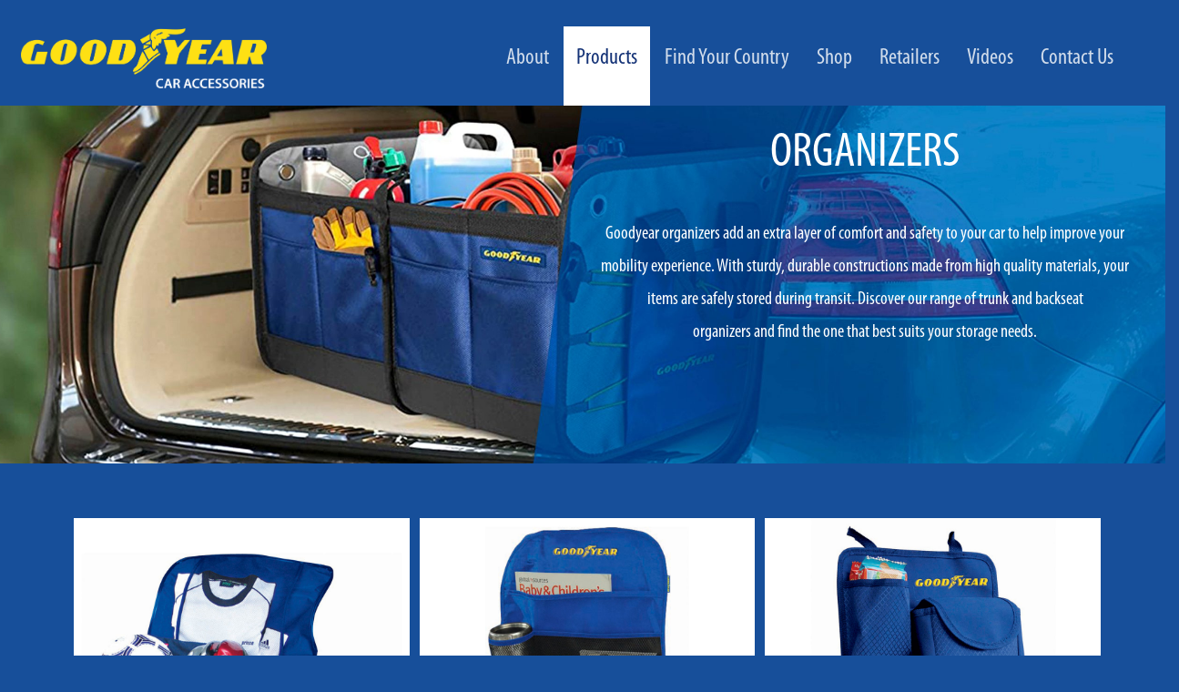

--- FILE ---
content_type: text/html; charset=UTF-8
request_url: https://www.goodyearcaraccessories.com/organizers/
body_size: 125791
content:
<!DOCTYPE html>
<html lang="en-US" prefix="og: http://ogp.me/ns#">
<head>
<meta charset="UTF-8">
<title>Organizers &#124; Goodyear Car Accessories</title>


<!-- SEO by Squirrly SEO 12.3.19 - https://plugin.squirrly.co/ -->

<meta name="robots" content="index,follow">
<meta name="googlebot" content="index,follow,max-snippet:-1,max-image-preview:large,max-video-preview:-1">
<meta name="bingbot" content="index,follow,max-snippet:-1,max-image-preview:large,max-video-preview:-1">

<link rel="canonical" href="https://www.goodyearcaraccessories.com/organizers/" />
<link rel="alternate" type="application/rss+xml" href="https://www.goodyearcaraccessories.com/sitemap.xml" />

<meta name="dc.language" content="en" />
<meta name="dc.language.iso" content="en_US" />
<meta name="dc.publisher" content="admin" />
<meta name="dc.title" content="Organizers &#124; Goodyear Car Accessories" />
<meta name="dc.date.issued" content="2022-03-24" />

<meta property="og:url" content="https://www.goodyearcaraccessories.com/organizers/" />
<meta property="og:title" content="Organizers &#124; Goodyear Car Accessories" />
<meta property="og:description" content="" />
<meta property="og:type" content="website" />
<meta property="og:site_name" content="Goodyear Car Accessories" />
<meta property="og:locale" content="en_US" />

<meta property="twitter:url" content="https://www.goodyearcaraccessories.com/organizers/" />
<meta property="twitter:title" content="Organizers &#124; Goodyear Car Accessories" />
<meta property="twitter:description" content="" />
<meta property="twitter:domain" content="Goodyear Car Accessories" />
<meta property="twitter:card" content="summary" />
<script async src='https://www.google-analytics.com/analytics.js'></script><script>(function(i,s,o,g,r,a,m){i['GoogleAnalyticsObject']=r;i[r]=i[r]||function(){(i[r].q=i[r].q||[]).push(arguments)},i[r].l=1*new Date();a=s.createElement(o), m=s.getElementsByTagName(o)[0];a.async=1;a.src=g;m.parentNode.insertBefore(a,m) })(window,document,'script','//www.google-analytics.com/analytics.js','ga'); ga('create', 'UA-135917649-1', 'auto');ga('send', 'pageview');</script>
<script type="application/ld+json">{"@context":"https://schema.org","@graph":[{"@type":"WebSite","@id":"https://www.goodyearcaraccessories.com/organizers/#website","url":"https://www.goodyearcaraccessories.com/organizers/","name":"Organizers | Goodyear Car Accessories","headline":"","mainEntityOfPage":{"@type":"WebPage","url":"https://www.goodyearcaraccessories.com/organizers/"},"datePublished":"2022-03-24T12:31:15+00:00","dateModified":"2022-03-24T12:31:15+00:00","potentialAction":{"@type":"SearchAction","target":"https://www.goodyearcaraccessories.com/?s={search_term_string}","query-input":"required name=search_term_string"},"author":{"@type":"Person","@id":"https://www.goodyearcaraccessories.com/author/admin/#person","url":"https://www.goodyearcaraccessories.com/author/admin/","name":"admin"},"publisher":{"@type":"Organization","@id":"https://www.goodyearcaraccessories.com/organizers/#Organization","url":"https://www.goodyearcaraccessories.com/organizers/","name":"Goodyear Car Accessories"}}]}</script>
<!-- /SEO by Squirrly SEO - WordPress SEO Plugin -->



  
  
  <meta name="viewport" content="width=device-width, initial-scale=1.0,maximum-scale = 1.0">
  <link rel="stylesheet" href="https://www.goodyearcaraccessories.com/wp-content/themes/goodyear/css/bootstrap.min.css">
  <link rel="stylesheet" href="https://www.goodyearcaraccessories.com/wp-content/themes/goodyear/css/font-awesome.min.css">
  <script src="https://www.goodyearcaraccessories.com/wp-content/themes/goodyear/js/jquery.min.js"></script>
  <script src="https://www.goodyearcaraccessories.com/wp-content/themes/goodyear/js/bootstrap.min.js"></script>
  <style>
  .navbar-header
{
    z-index: 999999;
    position: relative;
    height: 110px !important;
}

@media screen and (max-width: 1000px) and (min-width: 250px) {
.navbar-header {
    z-index: 0 !important;
}
}
  .navbar-brand {
    float: left;
    height: 50px;
    padding: 25px 15px;
    font-size: 18px;
    line-height: 20px;
}
 .navbar-inverse {
    background-color: #174f9a;
    border-color: #174f9a;
    padding: 5px;
	
}
.navbar-inverse .navbar-nav>li>a {
    color: #fff;
	text-align: center;
}
span.btn-tex >a {
    color: #fff;
    text-decoration: none;
}
span.btn-tex >a:hover {
    color: #d3d6dc;
    text-decoration: none;
}
.menu1{
	padding-top: 40px;
    margin-left: 5%;
    font-size: 20px;
	text-transform:uppercase;
	background-color: #174f9a;
	position: relative;
    z-index: 1;
}
@font-face {
    font-family: trade;
    src: url("https://www.goodyearcaraccessories.com/wp-content/themes/goodyear/fonts/Trade-Gothic-LT.ttf");
}
@font-face {
    font-family: myriad;
    src: url("https://www.goodyearcaraccessories.com/wp-content/themes/goodyear/fonts/MyriadPro-Cond.otf");
}
body{
font-family: myriad;
}
.homebtn{
font-size: 45px;
    padding: 30px;
}
.btn-tex
{
	position: relative;
    font-size: 80px;
	text-transform: uppercase;
}
.reslink-show{
display: none;
}
.mor{
margin-left: 5%;
cursor: pointer;
}
#fihe{
font-size: 75px;
top: -51px;
}
#navb{
top: -86%;
}
#sel {
    position:  relative;
    width: 15%;
    height: 38px;
    font-size:  20px;
    background: #174f9a;
    color: #d4d4d4;
    font-weight:  bold;
	
}
#fmenu
{
	margin-left:700px;
}
#selwrap{
    text-align:  center;
    position:  relative;
    bottom:  80%;
	display: none;
}
.links-home{
color: #dadada;
}
.links-home:hover{
color: #dadada;
}
@media only screen and (max-width: 500px) {
    .homebtn{
	padding:8px !important;
	font-size: 14px !important;
	}
	.btn-tex{
	font-size: 14px !important;
	}
	#fihe{
font-size: 40px !important;
top: -30px !important;
}
.link-marg{
	font-size: 15px !important;
	margin-left: 2% !important;
	}
	#fili{
	font-size: 15px !important;
	}
	.mor{
	font-size: 15px !important; 
	margin-left: 2%;
	}
	.reslink{
	display: none;
	}
	#navb {
top: -43% !important;
}
#sel {
width: 28%;
 
}

#selwrap {
bottom: 62% !important;
}
#wrap-men{
    margin-bottom: 9% !important;
}
.title{
font-size: 35px !important;	
}
#abcasu{
	/*line-height: 17px !important;*/
}
}
@media only screen and (max-width: 715px) {
	.btn-tex{
	font-size: 22px !important;
	}
}
@media only screen and (max-width: 715px) {
	#subc{
	font-size:15px !important;
	}
}
@media only screen and (max-width: 900px) {
	#subc{
	font-size:17px !important;
	}
}
@media only screen and (max-width: 715px) {
	#fmenu{
	margin-left: 0px;
	}
}
@media only screen and (max-width: 900px) {
	#fmenu{
	margin-left: 0px;
	}
}
@media only screen and (max-width: 900px) {
    .homebtn{
	padding: 16px;
	font-size: 18px;
	}
	.btn-tex{
	font-size: 30px !important;
	}
	.reslink-show{
	display: block;
	
	}
	.link-marg{
	font-size: 18px;
	}
	#fili{
	font-size: 18px;
	}
	.mor{
	font-size: 18px;
	margin-left: 2%;
	}
	#fihe{
    font-size: 50px;
    top: -37px;
    }
    #navb {
    top: -61%;
    }
}
@media only screen and (max-width: 1366px) {
	.btn-tex{
	font-size: 35px;
	}
}
.link-marg{
margin-left: 3%;

}

/* Text Slider CSS */

.pn-ProductNav_Wrapper {
  position: relative;
  padding: 0 11px;
  width: 90%;
}

.pn-ProductNav {
  /* Make this scrollable when needed */
  overflow-x: auto;
  /* We don't want vertical scrolling */
  overflow-y: hidden;
  /* For WebKit implementations, provide inertia scrolling */
  -webkit-overflow-scrolling: touch;
  /* We don't want internal inline elements to wrap */
  white-space: nowrap;
  /* If JS present, let's hide the default scrollbar */
  /* positioning context for advancers */
  position: relative;

}
.js .pn-ProductNav {
  /* Make an auto-hiding scroller for the 3 people using a IE */
  -ms-overflow-style: -ms-autohiding-scrollbar;
  /* Remove the default scrollbar for WebKit implementations */
}
.js .pn-ProductNav::-webkit-scrollbar {
  display: none;
}

.pn-ProductNav_Contents {
  float: left;
  -webkit-transition: -webkit-transform .2s ease-in-out;
  transition: -webkit-transform .2s ease-in-out;
  transition: transform .2s ease-in-out;
  transition: transform .2s ease-in-out, -webkit-transform .2s ease-in-out;
}

.pn-ProductNav_Contents-no-transition {
  -webkit-transition: none;
  transition: none;
}

.pn-ProductNav_Link {
  text-decoration: none;
  color: #888;
  font-size: 25px;
  font-family: myriad;
  display: -webkit-inline-box;
  display: -ms-inline-flexbox;
  display: inline-flex;
  -webkit-box-align: center;
      -ms-flex-align: center;
          align-items: center;
  min-height: 44px;
      
	  font-weight: normal;
}
.pn-ProductNav_Link + .pn-ProductNav_Link {
  margin-left: 11px;
  padding-left: 11px;
  /*border-left: 1px solid #eee;*/
}
.pn-ProductNav_Link[aria-selected="true"] {
  color: #dadada;
}

.pn-Advancer {
  /* Reset the button */
  -webkit-appearance: none;
     -moz-appearance: none;
          appearance: none;
  background: transparent;
  padding: 0;
  border: 0;
  /* Now style it as needed */
  position: absolute;
  top: 0;
  bottom: 0;
  /* Set the buttons invisible by default */
  opacity: 0;
  -webkit-transition: opacity .3s;
  transition: opacity .3s;
}
.pn-Advancer:focus {
  outline: 0;
}
.pn-Advancer:hover {
  cursor: pointer;
}

.pn-Advancer_Left {
  left:-10px;
}
[data-overflowing="both"] ~ .pn-Advancer_Left, [data-overflowing="left"] ~ .pn-Advancer_Left {
  opacity: 1;
}

.pn-Advancer_Right {
  right: -25px;
}
[data-overflowing="both"] ~ .pn-Advancer_Right, [data-overflowing="right"] ~ .pn-Advancer_Right {
  opacity: 1;
}

.pn-Advancer_Icon {
  width: 13.5px;
  height: 44px;
  fill: #bbb;
}

.title
{
	font-size: 68px;
    text-transform: uppercase;
	margin-top: 60px;
	font-family: Myriad Pro;
}
.title span >a
{
	color:#fff;
    margin-top:15px;
}
@media only screen and (max-width: 500px) {
	.title
{
	font-size: 40px;
    font-weight: 700;
    text-transform: uppercase;
	margin-top: 50px;
}
}

.img-thumbnail 
{
    
    height: auto  !important;
    /*padding: 0px !important;*/
   /* margin: 5px;*/
   display: inline-block;
    max-width: 100%;
    height: auto;
    padding: 0px;
     line-height: 0 !important; 
     background-color: #fff; 
     border: 0px !important; 
     border-radius: 0px !important; 
    -webkit-transition: all .2s ease-in-out;
    -o-transition: all .2s ease-in-out;
    transition: all .2s ease-in-out;
} 
@media (min-width: 1200px)
{
.col-lg-4 {
    width: 32.33333333% !important;
	margin-left:11px ;
	margin-bottom:20px !important;
	padding-right: 0px !important;
    padding-left: 0px !important;
}
}

.col-xs-12 
{
    margin-bottom: 30px !important;
}

h2 {
  overflow: hidden;
  text-align: center;
}

/*h2:before,*/
/*h2:after {*/
/*  background-color: #000;*/
/*  content: "";*/
/*  display: inline-block;*/
/*  height: 1px;*/
/*  position: relative;*/
/*  vertical-align: middle;*/
/*  width: 50%;*/
/*}*/

/*h2:before {*/
/*  right: 0.5em;*/
/*  margin-left: -50%;*/
/*}*/

h2:after {
  left: 0.5em;
  margin-right: -50%;
}


@media (min-width: 768px)
{
.navbar 
{
    border-radius: 0px !important;
}
}
  </style>
  
  <link rel='dns-prefetch' href='//stats.wp.com' />
<link rel='dns-prefetch' href='//fonts.googleapis.com' />
<link href='https://fonts.gstatic.com' crossorigin rel='preconnect' />
<link rel="alternate" type="application/rss+xml" title="Goodyear Car Accessories &raquo; Feed" href="https://www.goodyearcaraccessories.com/feed/" />
<link rel="alternate" type="application/rss+xml" title="Goodyear Car Accessories &raquo; Comments Feed" href="https://www.goodyearcaraccessories.com/comments/feed/" />
<script type="text/javascript">
window._wpemojiSettings = {"baseUrl":"https:\/\/s.w.org\/images\/core\/emoji\/14.0.0\/72x72\/","ext":".png","svgUrl":"https:\/\/s.w.org\/images\/core\/emoji\/14.0.0\/svg\/","svgExt":".svg","source":{"concatemoji":"https:\/\/www.goodyearcaraccessories.com\/wp-includes\/js\/wp-emoji-release.min.js"}};
/*! This file is auto-generated */
!function(e,a,t){var n,r,o,i=a.createElement("canvas"),p=i.getContext&&i.getContext("2d");function s(e,t){var a=String.fromCharCode,e=(p.clearRect(0,0,i.width,i.height),p.fillText(a.apply(this,e),0,0),i.toDataURL());return p.clearRect(0,0,i.width,i.height),p.fillText(a.apply(this,t),0,0),e===i.toDataURL()}function c(e){var t=a.createElement("script");t.src=e,t.defer=t.type="text/javascript",a.getElementsByTagName("head")[0].appendChild(t)}for(o=Array("flag","emoji"),t.supports={everything:!0,everythingExceptFlag:!0},r=0;r<o.length;r++)t.supports[o[r]]=function(e){if(p&&p.fillText)switch(p.textBaseline="top",p.font="600 32px Arial",e){case"flag":return s([127987,65039,8205,9895,65039],[127987,65039,8203,9895,65039])?!1:!s([55356,56826,55356,56819],[55356,56826,8203,55356,56819])&&!s([55356,57332,56128,56423,56128,56418,56128,56421,56128,56430,56128,56423,56128,56447],[55356,57332,8203,56128,56423,8203,56128,56418,8203,56128,56421,8203,56128,56430,8203,56128,56423,8203,56128,56447]);case"emoji":return!s([129777,127995,8205,129778,127999],[129777,127995,8203,129778,127999])}return!1}(o[r]),t.supports.everything=t.supports.everything&&t.supports[o[r]],"flag"!==o[r]&&(t.supports.everythingExceptFlag=t.supports.everythingExceptFlag&&t.supports[o[r]]);t.supports.everythingExceptFlag=t.supports.everythingExceptFlag&&!t.supports.flag,t.DOMReady=!1,t.readyCallback=function(){t.DOMReady=!0},t.supports.everything||(n=function(){t.readyCallback()},a.addEventListener?(a.addEventListener("DOMContentLoaded",n,!1),e.addEventListener("load",n,!1)):(e.attachEvent("onload",n),a.attachEvent("onreadystatechange",function(){"complete"===a.readyState&&t.readyCallback()})),(e=t.source||{}).concatemoji?c(e.concatemoji):e.wpemoji&&e.twemoji&&(c(e.twemoji),c(e.wpemoji)))}(window,document,window._wpemojiSettings);
</script>
<style type="text/css">
img.wp-smiley,
img.emoji {
	display: inline !important;
	border: none !important;
	box-shadow: none !important;
	height: 1em !important;
	width: 1em !important;
	margin: 0 0.07em !important;
	vertical-align: -0.1em !important;
	background: none !important;
	padding: 0 !important;
}
</style>
	<link rel='stylesheet' id='aca33b9c04-css' href='https://www.goodyearcaraccessories.com/wp-content/plugins/squirrly-seo/view/assets/css/frontend.min.css' type='text/css' media='all' />
<link rel='stylesheet' id='wp-block-library-css' href='https://www.goodyearcaraccessories.com/wp-includes/css/dist/block-library/style.min.css' type='text/css' media='all' />
<style id='wp-block-library-inline-css' type='text/css'>
.has-text-align-justify{text-align:justify;}
</style>
<link rel='stylesheet' id='jetpack-videopress-video-block-view-css' href='https://www.goodyearcaraccessories.com/wp-content/plugins/jetpack/jetpack_vendor/automattic/jetpack-videopress/build/block-editor/blocks/video/view.css?minify=false' type='text/css' media='all' />
<link rel='stylesheet' id='mediaelement-css' href='https://www.goodyearcaraccessories.com/wp-includes/js/mediaelement/mediaelementplayer-legacy.min.css' type='text/css' media='all' />
<link rel='stylesheet' id='wp-mediaelement-css' href='https://www.goodyearcaraccessories.com/wp-includes/js/mediaelement/wp-mediaelement.min.css' type='text/css' media='all' />
<link rel='stylesheet' id='classic-theme-styles-css' href='https://www.goodyearcaraccessories.com/wp-includes/css/classic-themes.min.css' type='text/css' media='all' />
<style id='global-styles-inline-css' type='text/css'>
body{--wp--preset--color--black: #000000;--wp--preset--color--cyan-bluish-gray: #abb8c3;--wp--preset--color--white: #ffffff;--wp--preset--color--pale-pink: #f78da7;--wp--preset--color--vivid-red: #cf2e2e;--wp--preset--color--luminous-vivid-orange: #ff6900;--wp--preset--color--luminous-vivid-amber: #fcb900;--wp--preset--color--light-green-cyan: #7bdcb5;--wp--preset--color--vivid-green-cyan: #00d084;--wp--preset--color--pale-cyan-blue: #8ed1fc;--wp--preset--color--vivid-cyan-blue: #0693e3;--wp--preset--color--vivid-purple: #9b51e0;--wp--preset--gradient--vivid-cyan-blue-to-vivid-purple: linear-gradient(135deg,rgba(6,147,227,1) 0%,rgb(155,81,224) 100%);--wp--preset--gradient--light-green-cyan-to-vivid-green-cyan: linear-gradient(135deg,rgb(122,220,180) 0%,rgb(0,208,130) 100%);--wp--preset--gradient--luminous-vivid-amber-to-luminous-vivid-orange: linear-gradient(135deg,rgba(252,185,0,1) 0%,rgba(255,105,0,1) 100%);--wp--preset--gradient--luminous-vivid-orange-to-vivid-red: linear-gradient(135deg,rgba(255,105,0,1) 0%,rgb(207,46,46) 100%);--wp--preset--gradient--very-light-gray-to-cyan-bluish-gray: linear-gradient(135deg,rgb(238,238,238) 0%,rgb(169,184,195) 100%);--wp--preset--gradient--cool-to-warm-spectrum: linear-gradient(135deg,rgb(74,234,220) 0%,rgb(151,120,209) 20%,rgb(207,42,186) 40%,rgb(238,44,130) 60%,rgb(251,105,98) 80%,rgb(254,248,76) 100%);--wp--preset--gradient--blush-light-purple: linear-gradient(135deg,rgb(255,206,236) 0%,rgb(152,150,240) 100%);--wp--preset--gradient--blush-bordeaux: linear-gradient(135deg,rgb(254,205,165) 0%,rgb(254,45,45) 50%,rgb(107,0,62) 100%);--wp--preset--gradient--luminous-dusk: linear-gradient(135deg,rgb(255,203,112) 0%,rgb(199,81,192) 50%,rgb(65,88,208) 100%);--wp--preset--gradient--pale-ocean: linear-gradient(135deg,rgb(255,245,203) 0%,rgb(182,227,212) 50%,rgb(51,167,181) 100%);--wp--preset--gradient--electric-grass: linear-gradient(135deg,rgb(202,248,128) 0%,rgb(113,206,126) 100%);--wp--preset--gradient--midnight: linear-gradient(135deg,rgb(2,3,129) 0%,rgb(40,116,252) 100%);--wp--preset--duotone--dark-grayscale: url('#wp-duotone-dark-grayscale');--wp--preset--duotone--grayscale: url('#wp-duotone-grayscale');--wp--preset--duotone--purple-yellow: url('#wp-duotone-purple-yellow');--wp--preset--duotone--blue-red: url('#wp-duotone-blue-red');--wp--preset--duotone--midnight: url('#wp-duotone-midnight');--wp--preset--duotone--magenta-yellow: url('#wp-duotone-magenta-yellow');--wp--preset--duotone--purple-green: url('#wp-duotone-purple-green');--wp--preset--duotone--blue-orange: url('#wp-duotone-blue-orange');--wp--preset--font-size--small: 13px;--wp--preset--font-size--medium: 20px;--wp--preset--font-size--large: 36px;--wp--preset--font-size--x-large: 42px;--wp--preset--spacing--20: 0.44rem;--wp--preset--spacing--30: 0.67rem;--wp--preset--spacing--40: 1rem;--wp--preset--spacing--50: 1.5rem;--wp--preset--spacing--60: 2.25rem;--wp--preset--spacing--70: 3.38rem;--wp--preset--spacing--80: 5.06rem;}:where(.is-layout-flex){gap: 0.5em;}body .is-layout-flow > .alignleft{float: left;margin-inline-start: 0;margin-inline-end: 2em;}body .is-layout-flow > .alignright{float: right;margin-inline-start: 2em;margin-inline-end: 0;}body .is-layout-flow > .aligncenter{margin-left: auto !important;margin-right: auto !important;}body .is-layout-constrained > .alignleft{float: left;margin-inline-start: 0;margin-inline-end: 2em;}body .is-layout-constrained > .alignright{float: right;margin-inline-start: 2em;margin-inline-end: 0;}body .is-layout-constrained > .aligncenter{margin-left: auto !important;margin-right: auto !important;}body .is-layout-constrained > :where(:not(.alignleft):not(.alignright):not(.alignfull)){max-width: var(--wp--style--global--content-size);margin-left: auto !important;margin-right: auto !important;}body .is-layout-constrained > .alignwide{max-width: var(--wp--style--global--wide-size);}body .is-layout-flex{display: flex;}body .is-layout-flex{flex-wrap: wrap;align-items: center;}body .is-layout-flex > *{margin: 0;}:where(.wp-block-columns.is-layout-flex){gap: 2em;}.has-black-color{color: var(--wp--preset--color--black) !important;}.has-cyan-bluish-gray-color{color: var(--wp--preset--color--cyan-bluish-gray) !important;}.has-white-color{color: var(--wp--preset--color--white) !important;}.has-pale-pink-color{color: var(--wp--preset--color--pale-pink) !important;}.has-vivid-red-color{color: var(--wp--preset--color--vivid-red) !important;}.has-luminous-vivid-orange-color{color: var(--wp--preset--color--luminous-vivid-orange) !important;}.has-luminous-vivid-amber-color{color: var(--wp--preset--color--luminous-vivid-amber) !important;}.has-light-green-cyan-color{color: var(--wp--preset--color--light-green-cyan) !important;}.has-vivid-green-cyan-color{color: var(--wp--preset--color--vivid-green-cyan) !important;}.has-pale-cyan-blue-color{color: var(--wp--preset--color--pale-cyan-blue) !important;}.has-vivid-cyan-blue-color{color: var(--wp--preset--color--vivid-cyan-blue) !important;}.has-vivid-purple-color{color: var(--wp--preset--color--vivid-purple) !important;}.has-black-background-color{background-color: var(--wp--preset--color--black) !important;}.has-cyan-bluish-gray-background-color{background-color: var(--wp--preset--color--cyan-bluish-gray) !important;}.has-white-background-color{background-color: var(--wp--preset--color--white) !important;}.has-pale-pink-background-color{background-color: var(--wp--preset--color--pale-pink) !important;}.has-vivid-red-background-color{background-color: var(--wp--preset--color--vivid-red) !important;}.has-luminous-vivid-orange-background-color{background-color: var(--wp--preset--color--luminous-vivid-orange) !important;}.has-luminous-vivid-amber-background-color{background-color: var(--wp--preset--color--luminous-vivid-amber) !important;}.has-light-green-cyan-background-color{background-color: var(--wp--preset--color--light-green-cyan) !important;}.has-vivid-green-cyan-background-color{background-color: var(--wp--preset--color--vivid-green-cyan) !important;}.has-pale-cyan-blue-background-color{background-color: var(--wp--preset--color--pale-cyan-blue) !important;}.has-vivid-cyan-blue-background-color{background-color: var(--wp--preset--color--vivid-cyan-blue) !important;}.has-vivid-purple-background-color{background-color: var(--wp--preset--color--vivid-purple) !important;}.has-black-border-color{border-color: var(--wp--preset--color--black) !important;}.has-cyan-bluish-gray-border-color{border-color: var(--wp--preset--color--cyan-bluish-gray) !important;}.has-white-border-color{border-color: var(--wp--preset--color--white) !important;}.has-pale-pink-border-color{border-color: var(--wp--preset--color--pale-pink) !important;}.has-vivid-red-border-color{border-color: var(--wp--preset--color--vivid-red) !important;}.has-luminous-vivid-orange-border-color{border-color: var(--wp--preset--color--luminous-vivid-orange) !important;}.has-luminous-vivid-amber-border-color{border-color: var(--wp--preset--color--luminous-vivid-amber) !important;}.has-light-green-cyan-border-color{border-color: var(--wp--preset--color--light-green-cyan) !important;}.has-vivid-green-cyan-border-color{border-color: var(--wp--preset--color--vivid-green-cyan) !important;}.has-pale-cyan-blue-border-color{border-color: var(--wp--preset--color--pale-cyan-blue) !important;}.has-vivid-cyan-blue-border-color{border-color: var(--wp--preset--color--vivid-cyan-blue) !important;}.has-vivid-purple-border-color{border-color: var(--wp--preset--color--vivid-purple) !important;}.has-vivid-cyan-blue-to-vivid-purple-gradient-background{background: var(--wp--preset--gradient--vivid-cyan-blue-to-vivid-purple) !important;}.has-light-green-cyan-to-vivid-green-cyan-gradient-background{background: var(--wp--preset--gradient--light-green-cyan-to-vivid-green-cyan) !important;}.has-luminous-vivid-amber-to-luminous-vivid-orange-gradient-background{background: var(--wp--preset--gradient--luminous-vivid-amber-to-luminous-vivid-orange) !important;}.has-luminous-vivid-orange-to-vivid-red-gradient-background{background: var(--wp--preset--gradient--luminous-vivid-orange-to-vivid-red) !important;}.has-very-light-gray-to-cyan-bluish-gray-gradient-background{background: var(--wp--preset--gradient--very-light-gray-to-cyan-bluish-gray) !important;}.has-cool-to-warm-spectrum-gradient-background{background: var(--wp--preset--gradient--cool-to-warm-spectrum) !important;}.has-blush-light-purple-gradient-background{background: var(--wp--preset--gradient--blush-light-purple) !important;}.has-blush-bordeaux-gradient-background{background: var(--wp--preset--gradient--blush-bordeaux) !important;}.has-luminous-dusk-gradient-background{background: var(--wp--preset--gradient--luminous-dusk) !important;}.has-pale-ocean-gradient-background{background: var(--wp--preset--gradient--pale-ocean) !important;}.has-electric-grass-gradient-background{background: var(--wp--preset--gradient--electric-grass) !important;}.has-midnight-gradient-background{background: var(--wp--preset--gradient--midnight) !important;}.has-small-font-size{font-size: var(--wp--preset--font-size--small) !important;}.has-medium-font-size{font-size: var(--wp--preset--font-size--medium) !important;}.has-large-font-size{font-size: var(--wp--preset--font-size--large) !important;}.has-x-large-font-size{font-size: var(--wp--preset--font-size--x-large) !important;}
.wp-block-navigation a:where(:not(.wp-element-button)){color: inherit;}
:where(.wp-block-columns.is-layout-flex){gap: 2em;}
.wp-block-pullquote{font-size: 1.5em;line-height: 1.6;}
</style>
<link rel='stylesheet' id='contact-form-7-css' href='https://www.goodyearcaraccessories.com/wp-content/plugins/contact-form-7/includes/css/styles.css' type='text/css' media='all' />
<style id='responsive-menu-inline-css' type='text/css'>
/** This file is major component of this plugin so please don't try to edit here. */
#rmp_menu_trigger-1020 {
  width: 55px;
  height: 55px;
  position: fixed;
  top: 15px;
  border-radius: 5px;
  display: none;
  text-decoration: none;
  right: 5%;
  background: #000000;
  transition: transform 0.5s, background-color 0.5s;
}
#rmp_menu_trigger-1020:hover, #rmp_menu_trigger-1020:focus {
  background: #000000;
  text-decoration: unset;
}
#rmp_menu_trigger-1020.is-active {
  background: #000000;
}
#rmp_menu_trigger-1020 .rmp-trigger-box {
  width: 25px;
  color: #ffffff;
}
#rmp_menu_trigger-1020 .rmp-trigger-icon-active, #rmp_menu_trigger-1020 .rmp-trigger-text-open {
  display: none;
}
#rmp_menu_trigger-1020.is-active .rmp-trigger-icon-active, #rmp_menu_trigger-1020.is-active .rmp-trigger-text-open {
  display: inline;
}
#rmp_menu_trigger-1020.is-active .rmp-trigger-icon-inactive, #rmp_menu_trigger-1020.is-active .rmp-trigger-text {
  display: none;
}
#rmp_menu_trigger-1020 .rmp-trigger-label {
  color: #ffffff;
  pointer-events: none;
  line-height: 13px;
  font-family: inherit;
  font-size: 14px;
  display: inline;
  text-transform: inherit;
}
#rmp_menu_trigger-1020 .rmp-trigger-label.rmp-trigger-label-top {
  display: block;
  margin-bottom: 12px;
}
#rmp_menu_trigger-1020 .rmp-trigger-label.rmp-trigger-label-bottom {
  display: block;
  margin-top: 12px;
}
#rmp_menu_trigger-1020 .responsive-menu-pro-inner {
  display: block;
}
#rmp_menu_trigger-1020 .responsive-menu-pro-inner, #rmp_menu_trigger-1020 .responsive-menu-pro-inner::before, #rmp_menu_trigger-1020 .responsive-menu-pro-inner::after {
  width: 25px;
  height: 3px;
  background-color: #ffffff;
  border-radius: 4px;
  position: absolute;
}
#rmp_menu_trigger-1020.is-active .responsive-menu-pro-inner, #rmp_menu_trigger-1020.is-active .responsive-menu-pro-inner::before, #rmp_menu_trigger-1020.is-active .responsive-menu-pro-inner::after {
  background-color: #ffffff;
}
#rmp_menu_trigger-1020:hover .responsive-menu-pro-inner, #rmp_menu_trigger-1020:hover .responsive-menu-pro-inner::before, #rmp_menu_trigger-1020:hover .responsive-menu-pro-inner::after {
  background-color: #ffffff;
}
#rmp_menu_trigger-1020 .responsive-menu-pro-inner::before {
  top: 10px;
}
#rmp_menu_trigger-1020 .responsive-menu-pro-inner::after {
  bottom: 10px;
}
#rmp_menu_trigger-1020.is-active .responsive-menu-pro-inner::after {
  bottom: 0;
}
/* Hamburger menu styling */
@media screen and (max-width: 8000px) {
  /** Menu Title Style */
  /** Menu Additional Content Style */
  #rmp_menu_trigger-1020 {
    display: block;
  }
  #rmp-container-1020 {
    position: fixed;
    top: 0;
    margin: 0;
    transition: transform 0.5s;
    overflow: auto;
    display: block;
    width: 75%;
    background-color: #212121;
    background-image: url("");
    height: 100%;
    left: 0;
    padding-top: 0px;
    padding-left: 0px;
    padding-bottom: 0px;
    padding-right: 0px;
  }
  #rmp-menu-wrap-1020 {
    padding-top: 0px;
    padding-left: 0px;
    padding-bottom: 0px;
    padding-right: 0px;
    background-color: #212121;
  }
  #rmp-menu-wrap-1020 .rmp-menu, #rmp-menu-wrap-1020 .rmp-submenu {
    width: 100%;
    box-sizing: border-box;
    margin: 0;
    padding: 0;
  }
  #rmp-menu-wrap-1020 .rmp-submenu-depth-1 .rmp-menu-item-link {
    padding-left: 10%;
  }
  #rmp-menu-wrap-1020 .rmp-submenu-depth-2 .rmp-menu-item-link {
    padding-left: 15%;
  }
  #rmp-menu-wrap-1020 .rmp-submenu-depth-3 .rmp-menu-item-link {
    padding-left: 20%;
  }
  #rmp-menu-wrap-1020 .rmp-submenu-depth-4 .rmp-menu-item-link {
    padding-left: 25%;
  }
  #rmp-menu-wrap-1020 .rmp-submenu.rmp-submenu-open {
    display: block;
  }
  #rmp-menu-wrap-1020 .rmp-menu-item {
    width: 100%;
    list-style: none;
    margin: 0;
  }
  #rmp-menu-wrap-1020 .rmp-menu-item-link {
    height: 40px;
    line-height: 40px;
    font-size: 13px;
    border-bottom: 1px solid #212121;
    font-family: inherit;
    color: #ffffff;
    text-align: left;
    background-color: #212121;
    font-weight: normal;
    letter-spacing: 0px;
    display: block;
    box-sizing: border-box;
    width: 100%;
    text-decoration: none;
    position: relative;
    overflow: hidden;
    transition: background-color 0.5s, border-color 0.5s, 0.5s;
    padding: 0 5%;
    padding-right: 50px;
  }
  #rmp-menu-wrap-1020 .rmp-menu-item-link:after, #rmp-menu-wrap-1020 .rmp-menu-item-link:before {
    display: none;
  }
  #rmp-menu-wrap-1020 .rmp-menu-item-link:hover, #rmp-menu-wrap-1020 .rmp-menu-item-link:focus {
    color: #ffffff;
    border-color: #212121;
    background-color: #3f3f3f;
  }
  #rmp-menu-wrap-1020 .rmp-menu-item-link:focus {
    outline: none;
    border-color: unset;
    box-shadow: unset;
  }
  #rmp-menu-wrap-1020 .rmp-menu-item-link .rmp-font-icon {
    height: 40px;
    line-height: 40px;
    margin-right: 10px;
    font-size: 13px;
  }
  #rmp-menu-wrap-1020 .rmp-menu-current-item .rmp-menu-item-link {
    color: #ffffff;
    border-color: #212121;
    background-color: #212121;
  }
  #rmp-menu-wrap-1020 .rmp-menu-current-item .rmp-menu-item-link:hover, #rmp-menu-wrap-1020 .rmp-menu-current-item .rmp-menu-item-link:focus {
    color: #ffffff;
    border-color: #3f3f3f;
    background-color: #3f3f3f;
  }
  #rmp-menu-wrap-1020 .rmp-menu-subarrow {
    position: absolute;
    top: 0;
    bottom: 0;
    text-align: center;
    overflow: hidden;
    background-size: cover;
    overflow: hidden;
    right: 0;
    border-left-style: solid;
    border-left-color: #212121;
    border-left-width: 1px;
    height: 39px;
    width: 40px;
    color: #ffffff;
    background-color: #212121;
  }
  #rmp-menu-wrap-1020 .rmp-menu-subarrow:hover {
    color: #ffffff;
    border-color: #3f3f3f;
    background-color: #3f3f3f;
  }
  #rmp-menu-wrap-1020 .rmp-menu-subarrow .rmp-font-icon {
    margin-right: unset;
  }
  #rmp-menu-wrap-1020 .rmp-menu-subarrow * {
    vertical-align: middle;
    line-height: 39px;
  }
  #rmp-menu-wrap-1020 .rmp-menu-subarrow-active {
    display: block;
    background-size: cover;
    color: #ffffff;
    border-color: #212121;
    background-color: #212121;
  }
  #rmp-menu-wrap-1020 .rmp-menu-subarrow-active:hover {
    color: #ffffff;
    border-color: #3f3f3f;
    background-color: #3f3f3f;
  }
  #rmp-menu-wrap-1020 .rmp-submenu {
    display: none;
  }
  #rmp-menu-wrap-1020 .rmp-submenu .rmp-menu-item-link {
    height: 40px;
    line-height: 40px;
    letter-spacing: 0px;
    font-size: 13px;
    border-bottom: 1px solid #212121;
    font-family: inherit;
    font-weight: normal;
    color: #ffffff;
    text-align: left;
    background-color: #212121;
  }
  #rmp-menu-wrap-1020 .rmp-submenu .rmp-menu-item-link:hover, #rmp-menu-wrap-1020 .rmp-submenu .rmp-menu-item-link:focus {
    color: #ffffff;
    border-color: #212121;
    background-color: #3f3f3f;
  }
  #rmp-menu-wrap-1020 .rmp-submenu .rmp-menu-current-item .rmp-menu-item-link {
    color: #ffffff;
    border-color: #212121;
    background-color: #212121;
  }
  #rmp-menu-wrap-1020 .rmp-submenu .rmp-menu-current-item .rmp-menu-item-link:hover, #rmp-menu-wrap-1020 .rmp-submenu .rmp-menu-current-item .rmp-menu-item-link:focus {
    color: #ffffff;
    border-color: #3f3f3f;
    background-color: #3f3f3f;
  }
  #rmp-menu-wrap-1020 .rmp-submenu .rmp-menu-subarrow {
    right: 0;
    border-right: unset;
    border-left-style: solid;
    border-left-color: #212121;
    border-left-width: 1px;
    height: 39px;
    line-height: 39px;
    width: 40px;
    color: #ffffff;
    background-color: #212121;
  }
  #rmp-menu-wrap-1020 .rmp-submenu .rmp-menu-subarrow:hover {
    color: #ffffff;
    border-color: #3f3f3f;
    background-color: #3f3f3f;
  }
  #rmp-menu-wrap-1020 .rmp-submenu .rmp-menu-subarrow-active {
    color: #ffffff;
    border-color: #212121;
    background-color: #212121;
  }
  #rmp-menu-wrap-1020 .rmp-submenu .rmp-menu-subarrow-active:hover {
    color: #ffffff;
    border-color: #3f3f3f;
    background-color: #3f3f3f;
  }
  #rmp-menu-wrap-1020 .rmp-menu-item-description {
    margin: 0;
    padding: 5px 5%;
    opacity: 0.8;
    color: #ffffff;
  }
  #rmp-search-box-1020 {
    display: block;
    padding-top: 0px;
    padding-left: 5%;
    padding-bottom: 0px;
    padding-right: 5%;
  }
  #rmp-search-box-1020 .rmp-search-form {
    margin: 0;
  }
  #rmp-search-box-1020 .rmp-search-box {
    background: #ffffff;
    border: 1px solid #dadada;
    color: #333333;
    width: 100%;
    padding: 0 5%;
    border-radius: 30px;
    height: 45px;
    -webkit-appearance: none;
  }
  #rmp-search-box-1020 .rmp-search-box::placeholder {
    color: #c7c7cd;
  }
  #rmp-search-box-1020 .rmp-search-box:focus {
    background-color: #ffffff;
    outline: 2px solid #dadada;
    color: #333333;
  }
  #rmp-menu-title-1020 {
    background-color: #212121;
    color: #ffffff;
    text-align: left;
    font-size: 13px;
    padding-top: 10%;
    padding-left: 5%;
    padding-bottom: 0%;
    padding-right: 5%;
    font-weight: 400;
    transition: background-color 0.5s, border-color 0.5s, color 0.5s;
  }
  #rmp-menu-title-1020:hover {
    background-color: #212121;
    color: #ffffff;
  }
  #rmp-menu-title-1020 > .rmp-menu-title-link {
    color: #ffffff;
    width: 100%;
    background-color: unset;
    text-decoration: none;
  }
  #rmp-menu-title-1020 > .rmp-menu-title-link:hover {
    color: #ffffff;
  }
  #rmp-menu-title-1020 .rmp-font-icon {
    font-size: 13px;
  }
  #rmp-menu-additional-content-1020 {
    padding-top: 0px;
    padding-left: 5%;
    padding-bottom: 0px;
    padding-right: 5%;
    color: #ffffff;
    text-align: center;
    font-size: 16px;
  }
}
/**
This file contents common styling of menus.
*/
.rmp-container {
  display: none;
  visibility: visible;
  padding: 0px 0px 0px 0px;
  z-index: 99998;
  transition: all 0.3s;
  /** Scrolling bar in menu setting box **/
}
.rmp-container.rmp-fade-top, .rmp-container.rmp-fade-left, .rmp-container.rmp-fade-right, .rmp-container.rmp-fade-bottom {
  display: none;
}
.rmp-container.rmp-slide-left, .rmp-container.rmp-push-left {
  transform: translateX(-100%);
  -ms-transform: translateX(-100%);
  -webkit-transform: translateX(-100%);
  -moz-transform: translateX(-100%);
}
.rmp-container.rmp-slide-left.rmp-menu-open, .rmp-container.rmp-push-left.rmp-menu-open {
  transform: translateX(0);
  -ms-transform: translateX(0);
  -webkit-transform: translateX(0);
  -moz-transform: translateX(0);
}
.rmp-container.rmp-slide-right, .rmp-container.rmp-push-right {
  transform: translateX(100%);
  -ms-transform: translateX(100%);
  -webkit-transform: translateX(100%);
  -moz-transform: translateX(100%);
}
.rmp-container.rmp-slide-right.rmp-menu-open, .rmp-container.rmp-push-right.rmp-menu-open {
  transform: translateX(0);
  -ms-transform: translateX(0);
  -webkit-transform: translateX(0);
  -moz-transform: translateX(0);
}
.rmp-container.rmp-slide-top, .rmp-container.rmp-push-top {
  transform: translateY(-100%);
  -ms-transform: translateY(-100%);
  -webkit-transform: translateY(-100%);
  -moz-transform: translateY(-100%);
}
.rmp-container.rmp-slide-top.rmp-menu-open, .rmp-container.rmp-push-top.rmp-menu-open {
  transform: translateY(0);
  -ms-transform: translateY(0);
  -webkit-transform: translateY(0);
  -moz-transform: translateY(0);
}
.rmp-container.rmp-slide-bottom, .rmp-container.rmp-push-bottom {
  transform: translateY(100%);
  -ms-transform: translateY(100%);
  -webkit-transform: translateY(100%);
  -moz-transform: translateY(100%);
}
.rmp-container.rmp-slide-bottom.rmp-menu-open, .rmp-container.rmp-push-bottom.rmp-menu-open {
  transform: translateX(0);
  -ms-transform: translateX(0);
  -webkit-transform: translateX(0);
  -moz-transform: translateX(0);
}
.rmp-container::-webkit-scrollbar {
  width: 0px;
}
.rmp-container ::-webkit-scrollbar-track {
  box-shadow: inset 0 0 5px transparent;
}
.rmp-container ::-webkit-scrollbar-thumb {
  background: transparent;
}
.rmp-container ::-webkit-scrollbar-thumb:hover {
  background: transparent;
}
.rmp-container .rmp-menu-wrap .rmp-menu {
  transition: none;
  border-radius: 0;
  box-shadow: none;
  background: none;
  border: 0;
  bottom: auto;
  box-sizing: border-box;
  clip: auto;
  color: #666;
  display: block;
  float: none;
  font-family: inherit;
  font-size: 14px;
  height: auto;
  left: auto;
  line-height: 1.7;
  list-style-type: none;
  margin: 0;
  min-height: auto;
  max-height: none;
  opacity: 1;
  outline: none;
  overflow: visible;
  padding: 0;
  position: relative;
  pointer-events: auto;
  right: auto;
  text-align: left;
  text-decoration: none;
  text-indent: 0;
  text-transform: none;
  transform: none;
  top: auto;
  visibility: inherit;
  width: auto;
  word-wrap: break-word;
  white-space: normal;
}
.rmp-container .rmp-menu-additional-content {
  display: block;
  word-break: break-word;
}
.rmp-container .rmp-menu-title {
  display: flex;
  flex-direction: column;
}
.rmp-container .rmp-menu-title .rmp-menu-title-image {
  max-width: 100%;
  margin-bottom: 15px;
  display: block;
  margin: auto;
  margin-bottom: 15px;
}
button.rmp_menu_trigger {
  z-index: 999999;
  overflow: hidden;
  outline: none;
  border: 0;
  display: none;
  margin: 0;
  transition: transform 0.5s, background-color 0.5s;
  padding: 0;
}
button.rmp_menu_trigger .responsive-menu-pro-inner::before, button.rmp_menu_trigger .responsive-menu-pro-inner::after {
  content: "";
  display: block;
}
button.rmp_menu_trigger .responsive-menu-pro-inner::before {
  top: 10px;
}
button.rmp_menu_trigger .responsive-menu-pro-inner::after {
  bottom: 10px;
}
button.rmp_menu_trigger .rmp-trigger-box {
  width: 40px;
  display: inline-block;
  position: relative;
  pointer-events: none;
  vertical-align: super;
}
/*  Menu Trigger Boring Animation */
.rmp-menu-trigger-boring .responsive-menu-pro-inner {
  transition-property: none;
}
.rmp-menu-trigger-boring .responsive-menu-pro-inner::after, .rmp-menu-trigger-boring .responsive-menu-pro-inner::before {
  transition-property: none;
}
.rmp-menu-trigger-boring.is-active .responsive-menu-pro-inner {
  transform: rotate(45deg);
}
.rmp-menu-trigger-boring.is-active .responsive-menu-pro-inner:before {
  top: 0;
  opacity: 0;
}
.rmp-menu-trigger-boring.is-active .responsive-menu-pro-inner:after {
  bottom: 0;
  transform: rotate(-90deg);
}

</style>
<link rel='stylesheet' id='dashicons-css' href='https://www.goodyearcaraccessories.com/wp-includes/css/dashicons.min.css' type='text/css' media='all' />
<link rel='stylesheet' id='wpmm_fontawesome_css-css' href='https://www.goodyearcaraccessories.com/wp-content/plugins/wp-megamenu/assets/font-awesome-4.7.0/css/font-awesome.min.css' type='text/css' media='all' />
<link rel='stylesheet' id='wpmm_icofont_css-css' href='https://www.goodyearcaraccessories.com/wp-content/plugins/wp-megamenu/assets/icofont/icofont.min.css' type='text/css' media='all' />
<link rel='stylesheet' id='wpmm_css-css' href='https://www.goodyearcaraccessories.com/wp-content/plugins/wp-megamenu/assets/css/wpmm.css' type='text/css' media='all' />
<link rel='stylesheet' id='wp_megamenu_generated_css-css' href='https://www.goodyearcaraccessories.com/wp-content/uploads/wp-megamenu/wp-megamenu.css' type='text/css' media='all' />
<link rel='stylesheet' id='featuresbox_css-css' href='https://www.goodyearcaraccessories.com/wp-content/plugins/wp-megamenu/addons/wpmm-featuresbox/wpmm-featuresbox.css' type='text/css' media='all' />
<link rel='stylesheet' id='postgrid_css-css' href='https://www.goodyearcaraccessories.com/wp-content/plugins/wp-megamenu/addons/wpmm-gridpost/wpmm-gridpost.css' type='text/css' media='all' />
<link rel='stylesheet' id='twentytwelve-fonts-css' href='https://fonts.googleapis.com/css?family=Open+Sans:400italic,700italic,400,700&#038;subset=latin,latin-ext' type='text/css' media='all' />
<link rel='stylesheet' id='twentytwelve-style-css' href='https://www.goodyearcaraccessories.com/wp-content/themes/goodyear/style.css' type='text/css' media='all' />
<!--[if lt IE 9]>
<link rel='stylesheet' id='twentytwelve-ie-css' href='https://www.goodyearcaraccessories.com/wp-content/themes/goodyear/css/ie.css' type='text/css' media='all' />
<![endif]-->
<link rel='stylesheet' id='open-sans-css' href='https://fonts.googleapis.com/css?family=Open+Sans%3A300italic%2C400italic%2C600italic%2C300%2C400%2C600&#038;subset=latin%2Clatin-ext&#038;display=fallback' type='text/css' media='all' />
<link rel='stylesheet' id='poppins-css' href='//fonts.googleapis.com/css?family=Poppins%3A100%2C100italic%2C200%2C200italic%2C300%2C300italic%2Cregular%2Citalic%2C500%2C500italic%2C600%2C600italic%2C700%2C700italic%2C800%2C800italic%2C900%2C900italic' type='text/css' media='all' />
<link rel='stylesheet' id='jetpack_css-css' href='https://www.goodyearcaraccessories.com/wp-content/plugins/jetpack/css/jetpack.css' type='text/css' media='all' />
<script type='text/javascript' src='https://www.goodyearcaraccessories.com/wp-includes/js/jquery/jquery.min.js' id='jquery-core-js'></script>
<script type='text/javascript' src='https://www.goodyearcaraccessories.com/wp-includes/js/jquery/jquery-migrate.min.js' id='jquery-migrate-js'></script>
<script type='text/javascript' id='rmp_menu_scripts-js-extra'>
/* <![CDATA[ */
var rmp_menu = {"ajaxURL":"https:\/\/www.goodyearcaraccessories.com\/wp-admin\/admin-ajax.php","wp_nonce":"b6b1de7bb1","menu":[{"menu_theme":null,"theme_type":"default","theme_location_menu":"","submenu_submenu_arrow_width":"40","submenu_submenu_arrow_width_unit":"px","submenu_submenu_arrow_height":"39","submenu_submenu_arrow_height_unit":"px","submenu_arrow_position":"right","submenu_sub_arrow_background_colour":"#212121","submenu_sub_arrow_background_hover_colour":"#3f3f3f","submenu_sub_arrow_background_colour_active":"#212121","submenu_sub_arrow_background_hover_colour_active":"#3f3f3f","submenu_sub_arrow_border_width":"1","submenu_sub_arrow_border_width_unit":"px","submenu_sub_arrow_border_colour":"#212121","submenu_sub_arrow_border_hover_colour":"#3f3f3f","submenu_sub_arrow_border_colour_active":"#212121","submenu_sub_arrow_border_hover_colour_active":"#3f3f3f","submenu_sub_arrow_shape_colour":"#ffffff","submenu_sub_arrow_shape_hover_colour":"#ffffff","submenu_sub_arrow_shape_colour_active":"#ffffff","submenu_sub_arrow_shape_hover_colour_active":"#ffffff","use_header_bar":"off","header_bar_items_order":"{\"logo\":\"on\",\"title\":\"on\",\"search\":\"on\",\"html content\":\"on\"}","header_bar_title":"","header_bar_html_content":"","header_bar_logo":"","header_bar_logo_link":"","header_bar_logo_width":"","header_bar_logo_width_unit":"%","header_bar_logo_height":"","header_bar_logo_height_unit":"px","header_bar_height":"80","header_bar_height_unit":"px","header_bar_padding":{"top":"0px","right":"5%","bottom":"0px","left":"5%"},"header_bar_font":"","header_bar_font_size":"14","header_bar_font_size_unit":"px","header_bar_text_color":"#ffffff","header_bar_background_color":"#ffffff","header_bar_breakpoint":"800","header_bar_position_type":"fixed","header_bar_adjust_page":null,"header_bar_scroll_enable":"off","header_bar_scroll_background_color":"#36bdf6","mobile_breakpoint":"600","tablet_breakpoint":"8000","transition_speed":"0.5","sub_menu_speed":"0.2","show_menu_on_page_load":"","menu_disable_scrolling":"off","menu_overlay":"off","menu_overlay_colour":"rgba(0, 0, 0, 0.7)","desktop_menu_width":"","desktop_menu_width_unit":"%","desktop_menu_positioning":"fixed","desktop_menu_side":"","desktop_menu_to_hide":"","use_current_theme_location":"off","mega_menu":{"225":"off","227":"off","229":"off","228":"off","226":"off"},"desktop_submenu_open_animation":"","desktop_submenu_open_animation_speed":"0ms","desktop_submenu_open_on_click":"","desktop_menu_hide_and_show":"","menu_name":"Default Menu","menu_to_use":"menu1","different_menu_for_mobile":"off","menu_to_use_in_mobile":"main-menu","use_mobile_menu":"on","use_tablet_menu":"on","use_desktop_menu":"","menu_display_on":"all-pages","menu_to_hide":"","submenu_descriptions_on":"","custom_walker":"","menu_background_colour":"#212121","menu_depth":"5","smooth_scroll_on":"off","smooth_scroll_speed":"500","menu_font_icons":[],"menu_links_height":"40","menu_links_height_unit":"px","menu_links_line_height":"40","menu_links_line_height_unit":"px","menu_depth_0":"5","menu_depth_0_unit":"%","menu_font_size":"13","menu_font_size_unit":"px","menu_font":"","menu_font_weight":"normal","menu_text_alignment":"left","menu_text_letter_spacing":"","menu_word_wrap":"off","menu_link_colour":"#ffffff","menu_link_hover_colour":"#ffffff","menu_current_link_colour":"#ffffff","menu_current_link_hover_colour":"#ffffff","menu_item_background_colour":"#212121","menu_item_background_hover_colour":"#3f3f3f","menu_current_item_background_colour":"#212121","menu_current_item_background_hover_colour":"#3f3f3f","menu_border_width":"1","menu_border_width_unit":"px","menu_item_border_colour":"#212121","menu_item_border_colour_hover":"#212121","menu_current_item_border_colour":"#212121","menu_current_item_border_hover_colour":"#3f3f3f","submenu_links_height":"40","submenu_links_height_unit":"px","submenu_links_line_height":"40","submenu_links_line_height_unit":"px","menu_depth_side":"left","menu_depth_1":"10","menu_depth_1_unit":"%","menu_depth_2":"15","menu_depth_2_unit":"%","menu_depth_3":"20","menu_depth_3_unit":"%","menu_depth_4":"25","menu_depth_4_unit":"%","submenu_item_background_colour":"#212121","submenu_item_background_hover_colour":"#3f3f3f","submenu_current_item_background_colour":"#212121","submenu_current_item_background_hover_colour":"#3f3f3f","submenu_border_width":"1","submenu_border_width_unit":"px","submenu_item_border_colour":"#212121","submenu_item_border_colour_hover":"#212121","submenu_current_item_border_colour":"#212121","submenu_current_item_border_hover_colour":"#3f3f3f","submenu_font_size":"13","submenu_font_size_unit":"px","submenu_font":"","submenu_font_weight":"normal","submenu_text_letter_spacing":"","submenu_text_alignment":"left","submenu_link_colour":"#ffffff","submenu_link_hover_colour":"#ffffff","submenu_current_link_colour":"#ffffff","submenu_current_link_hover_colour":"#ffffff","inactive_arrow_shape":"\u25bc","active_arrow_shape":"\u25b2","inactive_arrow_font_icon":"","active_arrow_font_icon":"","inactive_arrow_image":"","active_arrow_image":"","submenu_arrow_width":"40","submenu_arrow_width_unit":"px","submenu_arrow_height":"39","submenu_arrow_height_unit":"px","arrow_position":"right","menu_sub_arrow_shape_colour":"#ffffff","menu_sub_arrow_shape_hover_colour":"#ffffff","menu_sub_arrow_shape_colour_active":"#ffffff","menu_sub_arrow_shape_hover_colour_active":"#ffffff","menu_sub_arrow_border_width":"1","menu_sub_arrow_border_width_unit":"px","menu_sub_arrow_border_colour":"#212121","menu_sub_arrow_border_hover_colour":"#3f3f3f","menu_sub_arrow_border_colour_active":"#212121","menu_sub_arrow_border_hover_colour_active":"#3f3f3f","menu_sub_arrow_background_colour":"#212121","menu_sub_arrow_background_hover_colour":"#3f3f3f","menu_sub_arrow_background_colour_active":"#212121","menu_sub_arrow_background_hover_colour_active":"#3f3f3f","fade_submenus":"off","fade_submenus_side":"left","fade_submenus_delay":"100","fade_submenus_speed":"500","use_slide_effect":"off","slide_effect_back_to_text":"Back","accordion_animation":"off","auto_expand_all_submenus":"off","auto_expand_current_submenus":"off","menu_item_click_to_trigger_submenu":"off","button_width":"55","button_width_unit":"px","button_height":"55","button_height_unit":"px","button_background_colour":"#000000","button_background_colour_hover":"#000000","button_background_colour_active":"#000000","toggle_button_border_radius":"5","button_transparent_background":"off","button_left_or_right":"right","button_position_type":"fixed","button_distance_from_side":"5","button_distance_from_side_unit":"%","button_top":"15","button_top_unit":"px","button_push_with_animation":"off","button_click_animation":"boring","button_line_margin":"5","button_line_margin_unit":"px","button_line_width":"25","button_line_width_unit":"px","button_line_height":"3","button_line_height_unit":"px","button_line_colour":"#ffffff","button_line_colour_hover":"#ffffff","button_line_colour_active":"#ffffff","button_font_icon":"","button_font_icon_when_clicked":"","button_image":"","button_image_when_clicked":"","button_title":"","button_title_open":"","button_title_position":"left","menu_container_columns":"","button_font":"","button_font_size":"14","button_font_size_unit":"px","button_title_line_height":"13","button_title_line_height_unit":"px","button_text_colour":"#ffffff","button_trigger_type_click":"on","button_trigger_type_hover":"off","button_click_trigger":"#responsive-menu-button","items_order":{"title":"on","menu":"on","search":"on","additional content":"on"},"menu_title":"","menu_title_link":"","menu_title_link_location":"_self","menu_title_image":"","menu_title_font_icon":"","menu_title_section_padding":{"top":"10%","right":"5%","bottom":"0%","left":"5%"},"menu_title_background_colour":"#212121","menu_title_background_hover_colour":"#212121","menu_title_font_size":"13","menu_title_font_size_unit":"px","menu_title_alignment":"left","menu_title_font_weight":"400","menu_title_font_family":"","menu_title_colour":"#ffffff","menu_title_hover_colour":"#ffffff","menu_title_image_width":"","menu_title_image_width_unit":"%","menu_title_image_height":"","menu_title_image_height_unit":"px","menu_additional_content":"","menu_additional_section_padding":{"left":"5%","top":"0px","right":"5%","bottom":"0px"},"menu_additional_content_font_size":"16","menu_additional_content_font_size_unit":"px","menu_additional_content_alignment":"center","menu_additional_content_colour":"#ffffff","menu_search_box_text":"Search","menu_search_box_code":"","menu_search_section_padding":{"left":"5%","top":"0px","right":"5%","bottom":"0px"},"menu_search_box_height":"45","menu_search_box_height_unit":"px","menu_search_box_border_radius":"30","menu_search_box_text_colour":"#333333","menu_search_box_background_colour":"#ffffff","menu_search_box_placeholder_colour":"#c7c7cd","menu_search_box_border_colour":"#dadada","menu_section_padding":{"top":"0px","right":"0px","bottom":"0px","left":"0px"},"menu_width":"75","menu_width_unit":"%","menu_maximum_width":"","menu_maximum_width_unit":"px","menu_minimum_width":"","menu_minimum_width_unit":"px","menu_auto_height":"off","menu_container_padding":{"top":"0px","right":"0px","bottom":"0px","left":"0px"},"menu_container_background_colour":"#212121","menu_background_image":"","animation_type":"slide","menu_appear_from":"left","animation_speed":"0.5","page_wrapper":"","menu_close_on_body_click":"off","menu_close_on_scroll":"off","menu_close_on_link_click":"off","enable_touch_gestures":"","breakpoint":"8000","menu_depth_5":"30","menu_depth_5_unit":"%","keyboard_shortcut_close_menu":"27,37","keyboard_shortcut_open_menu":"32,39","button_image_alt":"","button_image_alt_when_clicked":"","button_font_icon_type":"font-awesome","button_font_icon_when_clicked_type":"font-awesome","button_trigger_type":"click","active_arrow_image_alt":"","inactive_arrow_image_alt":"","active_arrow_font_icon_type":"font-awesome","inactive_arrow_font_icon_type":"font-awesome","menu_adjust_for_wp_admin_bar":"off","menu_title_image_alt":"","menu_title_font_icon_type":"font-awesome","minify_scripts":"off","scripts_in_footer":"off","external_files":"off","remove_fontawesome":"","remove_bootstrap":"","shortcode":"off","mobile_only":"off","hide_on_mobile":"off","hide_on_desktop":"off","custom_css":"","desktop_menu_options":"{\"56\":{\"type\":\"standard\",\"width\":\"auto\",\"parent_background_colour\":\"\",\"parent_background_image\":\"\"},\"57\":{\"type\":\"standard\",\"width\":\"auto\",\"parent_background_colour\":\"\",\"parent_background_image\":\"\"},\"407\":{\"type\":\"standard\",\"width\":\"auto\",\"parent_background_colour\":\"\",\"parent_background_image\":\"\"}}","single_menu_height":"80","single_menu_height_unit":"px","single_menu_line_height":"80","single_menu_line_height_unit":"px","single_menu_font":"","single_menu_font_size":"14","single_menu_font_size_unit":"px","single_menu_submenu_height":"","single_menu_submenu_height_unit":"auto","single_menu_submenu_line_height":"40","single_menu_submenu_line_height_unit":"px","single_menu_submenu_font":"","single_menu_submenu_font_size":"12","single_menu_submenu_font_size_unit":"px","single_menu_item_link_colour":"#000000","single_menu_item_link_colour_hover":"#000000","single_menu_item_background_colour":"#ffffff","single_menu_item_background_colour_hover":"#ffffff","single_menu_item_submenu_link_colour":"#000000","single_menu_item_submenu_link_colour_hover":"#000000","single_menu_item_submenu_background_colour":"#ffffff","single_menu_item_submenu_background_colour_hover":"#ffffff","header_bar_logo_alt":"","admin_theme":"dark","excluded_pages":null,"menu_title_padding":{"left":"5%","top":"0px","right":"5%","bottom":"0px"},"menu_id":1020,"active_toggle_contents":"\u25b2","inactive_toggle_contents":"\u25bc"}]};
/* ]]> */
</script>
<script type='text/javascript' src='https://www.goodyearcaraccessories.com/wp-content/plugins/responsive-menu/v4.0.0/assets/js/rmp-menu.js' id='rmp_menu_scripts-js'></script>
<script type='text/javascript' src='https://www.goodyearcaraccessories.com/wp-content/plugins/wp-megamenu/addons/wpmm-featuresbox/wpmm-featuresbox.js' id='featuresbox-style-js'></script>
<script type='text/javascript' id='postgrid-style-js-extra'>
/* <![CDATA[ */
var postgrid_ajax_load = {"ajax_url":"https:\/\/www.goodyearcaraccessories.com\/wp-admin\/admin-ajax.php","redirecturl":"https:\/\/www.goodyearcaraccessories.com\/"};
/* ]]> */
</script>
<script type='text/javascript' src='https://www.goodyearcaraccessories.com/wp-content/plugins/wp-megamenu/addons/wpmm-gridpost/wpmm-gridpost.js' id='postgrid-style-js'></script>
<script type='text/javascript' id='whp6205front.js6421-js-extra'>
/* <![CDATA[ */
var whp_local_data = {"add_url":"https:\/\/www.goodyearcaraccessories.com\/wp-admin\/post-new.php?post_type=event","ajaxurl":"https:\/\/www.goodyearcaraccessories.com\/wp-admin\/admin-ajax.php"};
/* ]]> */
</script>
<script type='text/javascript' src='https://www.goodyearcaraccessories.com/wp-content/plugins/wp-security-hardening/modules/js/front.js' id='whp6205front.js6421-js'></script>
<link rel="https://api.w.org/" href="https://www.goodyearcaraccessories.com/wp-json/" /><link rel="alternate" type="application/json" href="https://www.goodyearcaraccessories.com/wp-json/wp/v2/pages/1200" /><link rel="EditURI" type="application/rsd+xml" title="RSD" href="https://www.goodyearcaraccessories.com/xmlrpc.php?rsd" />
<link rel="wlwmanifest" type="application/wlwmanifest+xml" href="https://www.goodyearcaraccessories.com/wp-includes/wlwmanifest.xml" />

<link rel='shortlink' href='https://www.goodyearcaraccessories.com/?p=1200' />
<link rel="alternate" type="application/json+oembed" href="https://www.goodyearcaraccessories.com/wp-json/oembed/1.0/embed?url=https%3A%2F%2Fwww.goodyearcaraccessories.com%2Forganizers%2F" />
<link rel="alternate" type="text/xml+oembed" href="https://www.goodyearcaraccessories.com/wp-json/oembed/1.0/embed?url=https%3A%2F%2Fwww.goodyearcaraccessories.com%2Forganizers%2F&#038;format=xml" />
<script language="javascript" type="text/javascript">
			 var style = document.createElement("style");
			 style.type = "text/css";
			 style.id = "antiClickjack";
			 if ("cssText" in style){
			   style.cssText = "body{display:none !important;}";
			 }else{
			   style.innerHTML = "body{display:none !important;}";
			}
			document.getElementsByTagName("head")[0].appendChild(style);

			if (top.document.domain === document.domain) {
			 var antiClickjack = document.getElementById("antiClickjack");
			 antiClickjack.parentNode.removeChild(antiClickjack);
			} else {
			 top.location = self.location;
			}
		  </script><style>.wp-megamenu-wrap &gt; ul.wp-megamenu &gt; li.wpmm_mega_menu &gt; .wpmm-strees-row-container 
                        &gt; ul.wp-megamenu-sub-menu { width: 100% !important;}.wp-megamenu &gt; li.wp-megamenu-item-443.wpmm-item-fixed-width  &gt; ul.wp-megamenu-sub-menu { width: 100% !important;}.wp-megamenu-wrap .wpmm-nav-wrap &gt; ul.wp-megamenu li.wpmm_dropdown_menu ul.wp-megamenu-sub-menu li.menu-item-has-children.wp-megamenu-item-443.wpmm-submenu-left &gt; ul.wp-megamenu-sub-menu {right: 100%;}.wpmm-nav-wrap ul.wp-megamenu&gt;li ul.wp-megamenu-sub-menu #wp-megamenu-item-443&gt;a { text-align: center !important;}.wpmm-nav-wrap .wp-megamenu&gt;li&gt;ul.wp-megamenu-sub-menu li#wp-megamenu-item-443&gt;a { }li#wp-megamenu-item-443&gt; ul ul ul&gt; li { margin-left: px !important;width: 100%; display: inline-block;} li#wp-megamenu-item-443 a { padding-left: px !important;}#wp-megamenu-item-443&gt; .wp-megamenu-sub-menu { padding-right: 500pxpx !important;padding-left: 500pxpx !important;}.wp-megamenu-wrap &gt; ul.wp-megamenu &gt; li.wpmm_mega_menu &gt; .wpmm-strees-row-container 
                        &gt; ul.wp-megamenu-sub-menu { width: 100% !important;}.wp-megamenu &gt; li.wp-megamenu-item-692.wpmm-item-fixed-width  &gt; ul.wp-megamenu-sub-menu { width: 100% !important;}.wpmm-nav-wrap ul.wp-megamenu&gt;li ul.wp-megamenu-sub-menu #wp-megamenu-item-692&gt;a { }.wpmm-nav-wrap .wp-megamenu&gt;li&gt;ul.wp-megamenu-sub-menu li#wp-megamenu-item-692&gt;a { }li#wp-megamenu-item-692&gt; ul ul ul&gt; li { width: 100%; display: inline-block;} li#wp-megamenu-item-692 a { }#wp-megamenu-item-692&gt; .wp-megamenu-sub-menu { }.wp-megamenu-wrap &gt; ul.wp-megamenu &gt; li.wpmm_mega_menu &gt; .wpmm-strees-row-container 
                        &gt; ul.wp-megamenu-sub-menu { width: 500px !important;}.wp-megamenu &gt; li.wp-megamenu-item-478.wpmm-item-fixed-width  &gt; ul.wp-megamenu-sub-menu { width: 500px !important;left: calc(100% - 250px - 20px) !important}.wp-megamenu-wrap .wpmm-nav-wrap &gt; ul.wp-megamenu li.wpmm_dropdown_menu ul.wp-megamenu-sub-menu li.menu-item-has-children.wp-megamenu-item-478.wpmm-submenu-left &gt; ul.wp-megamenu-sub-menu {right: 100%;}.wpmm-nav-wrap ul.wp-megamenu&gt;li ul.wp-megamenu-sub-menu #wp-megamenu-item-478&gt;a { text-align: center !important;}.wpmm-nav-wrap .wp-megamenu&gt;li&gt;ul.wp-megamenu-sub-menu li#wp-megamenu-item-478&gt;a { }li#wp-megamenu-item-478&gt; ul ul ul&gt; li { margin-left: px !important;width: 100%; display: inline-block;} li#wp-megamenu-item-478 a { padding-left: px !important;}#wp-megamenu-item-478&gt; .wp-megamenu-sub-menu { padding-left: px !important;}.wp-megamenu-wrap &gt; ul.wp-megamenu &gt; li.wpmm_mega_menu &gt; .wpmm-strees-row-container 
                        &gt; ul.wp-megamenu-sub-menu { width: 100% !important;}.wp-megamenu &gt; li.wp-megamenu-item-587.wpmm-item-fixed-width  &gt; ul.wp-megamenu-sub-menu { width: 100% !important;}.wpmm-nav-wrap ul.wp-megamenu&gt;li ul.wp-megamenu-sub-menu #wp-megamenu-item-587&gt;a { }.wpmm-nav-wrap .wp-megamenu&gt;li&gt;ul.wp-megamenu-sub-menu li#wp-megamenu-item-587&gt;a { }li#wp-megamenu-item-587&gt; ul ul ul&gt; li { width: 100%; display: inline-block;} li#wp-megamenu-item-587 a { }#wp-megamenu-item-587&gt; .wp-megamenu-sub-menu { }.wp-megamenu-wrap &gt; ul.wp-megamenu &gt; li.wpmm_mega_menu &gt; .wpmm-strees-row-container 
                        &gt; ul.wp-megamenu-sub-menu { width: 100% !important;}.wp-megamenu &gt; li.wp-megamenu-item-590.wpmm-item-fixed-width  &gt; ul.wp-megamenu-sub-menu { width: 100% !important;}.wpmm-nav-wrap ul.wp-megamenu&gt;li ul.wp-megamenu-sub-menu #wp-megamenu-item-590&gt;a { }.wpmm-nav-wrap .wp-megamenu&gt;li&gt;ul.wp-megamenu-sub-menu li#wp-megamenu-item-590&gt;a { }li#wp-megamenu-item-590&gt; ul ul ul&gt; li { width: 100%; display: inline-block;} li#wp-megamenu-item-590 a { }#wp-megamenu-item-590&gt; .wp-megamenu-sub-menu { }.wp-megamenu-wrap &gt; ul.wp-megamenu &gt; li.wpmm_mega_menu &gt; .wpmm-strees-row-container 
                        &gt; ul.wp-megamenu-sub-menu { width: 100% !important;}.wp-megamenu &gt; li.wp-megamenu-item-406.wpmm-item-fixed-width  &gt; ul.wp-megamenu-sub-menu { width: 100% !important;}.wpmm-nav-wrap ul.wp-megamenu&gt;li ul.wp-megamenu-sub-menu #wp-megamenu-item-406&gt;a { }.wpmm-nav-wrap .wp-megamenu&gt;li&gt;ul.wp-megamenu-sub-menu li#wp-megamenu-item-406&gt;a { }li#wp-megamenu-item-406&gt; ul ul ul&gt; li { width: 100%; display: inline-block;} li#wp-megamenu-item-406 a { }#wp-megamenu-item-406&gt; .wp-megamenu-sub-menu { }.wp-megamenu-wrap &gt; ul.wp-megamenu &gt; li.wpmm_mega_menu &gt; .wpmm-strees-row-container 
                        &gt; ul.wp-megamenu-sub-menu { width: 100% !important;}.wp-megamenu &gt; li.wp-megamenu-item-56.wpmm-item-fixed-width  &gt; ul.wp-megamenu-sub-menu { width: 100% !important;}.wpmm-nav-wrap ul.wp-megamenu&gt;li ul.wp-megamenu-sub-menu #wp-megamenu-item-56&gt;a { }.wpmm-nav-wrap .wp-megamenu&gt;li&gt;ul.wp-megamenu-sub-menu li#wp-megamenu-item-56&gt;a { }li#wp-megamenu-item-56&gt; ul ul ul&gt; li { width: 100%; display: inline-block;} li#wp-megamenu-item-56 a { }#wp-megamenu-item-56&gt; .wp-megamenu-sub-menu { }.wp-megamenu-wrap &gt; ul.wp-megamenu &gt; li.wpmm_mega_menu &gt; .wpmm-strees-row-container 
                        &gt; ul.wp-megamenu-sub-menu { width: 100% !important;}.wp-megamenu &gt; li.wp-megamenu-item-57.wpmm-item-fixed-width  &gt; ul.wp-megamenu-sub-menu { width: 100% !important;}.wpmm-nav-wrap ul.wp-megamenu&gt;li ul.wp-megamenu-sub-menu #wp-megamenu-item-57&gt;a { }.wpmm-nav-wrap .wp-megamenu&gt;li&gt;ul.wp-megamenu-sub-menu li#wp-megamenu-item-57&gt;a { }li#wp-megamenu-item-57&gt; ul ul ul&gt; li { width: 100%; display: inline-block;} li#wp-megamenu-item-57 a { }#wp-megamenu-item-57&gt; .wp-megamenu-sub-menu { }.wp-megamenu-wrap &gt; ul.wp-megamenu &gt; li.wpmm_mega_menu &gt; .wpmm-strees-row-container 
                        &gt; ul.wp-megamenu-sub-menu { width: 100% !important;}.wp-megamenu &gt; li.wp-megamenu-item-407.wpmm-item-fixed-width  &gt; ul.wp-megamenu-sub-menu { width: 100% !important;}.wpmm-nav-wrap ul.wp-megamenu&gt;li ul.wp-megamenu-sub-menu #wp-megamenu-item-407&gt;a { }.wpmm-nav-wrap .wp-megamenu&gt;li&gt;ul.wp-megamenu-sub-menu li#wp-megamenu-item-407&gt;a { }li#wp-megamenu-item-407&gt; ul ul ul&gt; li { width: 100%; display: inline-block;} li#wp-megamenu-item-407 a { }#wp-megamenu-item-407&gt; .wp-megamenu-sub-menu { }.wp-megamenu-wrap &gt; ul.wp-megamenu &gt; li.wpmm_mega_menu &gt; .wpmm-strees-row-container 
                        &gt; ul.wp-megamenu-sub-menu { width: 100% !important;}.wp-megamenu &gt; li.wp-megamenu-item-743.wpmm-item-fixed-width  &gt; ul.wp-megamenu-sub-menu { width: 100% !important;}.wpmm-nav-wrap ul.wp-megamenu&gt;li ul.wp-megamenu-sub-menu #wp-megamenu-item-743&gt;a { }.wpmm-nav-wrap .wp-megamenu&gt;li&gt;ul.wp-megamenu-sub-menu li#wp-megamenu-item-743&gt;a { }li#wp-megamenu-item-743&gt; ul ul ul&gt; li { width: 100%; display: inline-block;} li#wp-megamenu-item-743 a { }#wp-megamenu-item-743&gt; .wp-megamenu-sub-menu { }.wp-megamenu-wrap &gt; ul.wp-megamenu &gt; li.wpmm_mega_menu &gt; .wpmm-strees-row-container 
                        &gt; ul.wp-megamenu-sub-menu { width: 100% !important;}.wp-megamenu &gt; li.wp-megamenu-item-666.wpmm-item-fixed-width  &gt; ul.wp-megamenu-sub-menu { width: 100% !important;}.wpmm-nav-wrap ul.wp-megamenu&gt;li ul.wp-megamenu-sub-menu #wp-megamenu-item-666&gt;a { }.wpmm-nav-wrap .wp-megamenu&gt;li&gt;ul.wp-megamenu-sub-menu li#wp-megamenu-item-666&gt;a { }li#wp-megamenu-item-666&gt; ul ul ul&gt; li { width: 100%; display: inline-block;} li#wp-megamenu-item-666 a { }#wp-megamenu-item-666&gt; .wp-megamenu-sub-menu { }.wp-megamenu-wrap &gt; ul.wp-megamenu &gt; li.wpmm_mega_menu &gt; .wpmm-strees-row-container 
                        &gt; ul.wp-megamenu-sub-menu { width: 100% !important;}.wp-megamenu &gt; li.wp-megamenu-item-733.wpmm-item-fixed-width  &gt; ul.wp-megamenu-sub-menu { width: 100% !important;}.wpmm-nav-wrap ul.wp-megamenu&gt;li ul.wp-megamenu-sub-menu #wp-megamenu-item-733&gt;a { }.wpmm-nav-wrap .wp-megamenu&gt;li&gt;ul.wp-megamenu-sub-menu li#wp-megamenu-item-733&gt;a { }li#wp-megamenu-item-733&gt; ul ul ul&gt; li { width: 100%; display: inline-block;} li#wp-megamenu-item-733 a { }#wp-megamenu-item-733&gt; .wp-megamenu-sub-menu { }.wp-megamenu-wrap &gt; ul.wp-megamenu &gt; li.wpmm_mega_menu &gt; .wpmm-strees-row-container 
                        &gt; ul.wp-megamenu-sub-menu { width: 100% !important;}.wp-megamenu &gt; li.wp-megamenu-item-1211.wpmm-item-fixed-width  &gt; ul.wp-megamenu-sub-menu { width: 100% !important;}.wpmm-nav-wrap ul.wp-megamenu&gt;li ul.wp-megamenu-sub-menu #wp-megamenu-item-1211&gt;a { }.wpmm-nav-wrap .wp-megamenu&gt;li&gt;ul.wp-megamenu-sub-menu li#wp-megamenu-item-1211&gt;a { }li#wp-megamenu-item-1211&gt; ul ul ul&gt; li { width: 100%; display: inline-block;} li#wp-megamenu-item-1211 a { }#wp-megamenu-item-1211&gt; .wp-megamenu-sub-menu { }.wp-megamenu-wrap &gt; ul.wp-megamenu &gt; li.wpmm_mega_menu &gt; .wpmm-strees-row-container 
                        &gt; ul.wp-megamenu-sub-menu { width: 100% !important;}.wp-megamenu &gt; li.wp-megamenu-item-1420.wpmm-item-fixed-width  &gt; ul.wp-megamenu-sub-menu { width: 100% !important;}.wpmm-nav-wrap ul.wp-megamenu&gt;li ul.wp-megamenu-sub-menu #wp-megamenu-item-1420&gt;a { }.wpmm-nav-wrap .wp-megamenu&gt;li&gt;ul.wp-megamenu-sub-menu li#wp-megamenu-item-1420&gt;a { }li#wp-megamenu-item-1420&gt; ul ul ul&gt; li { width: 100%; display: inline-block;} li#wp-megamenu-item-1420 a { }#wp-megamenu-item-1420&gt; .wp-megamenu-sub-menu { }</style><style></style>	<style>img#wpstats{display:none}</style>
		<script type="text/javascript" src="//script.crazyegg.com/pages/scripts/0077/0123.js" async="async" ></script><link rel="icon" href="https://www.goodyearcaraccessories.com/wp-content/uploads/2018/04/cropped-Goodyear-Footwear_logo-1-32x32.png" sizes="32x32" />
<link rel="icon" href="https://www.goodyearcaraccessories.com/wp-content/uploads/2018/04/cropped-Goodyear-Footwear_logo-1-192x192.png" sizes="192x192" />
<link rel="apple-touch-icon" href="https://www.goodyearcaraccessories.com/wp-content/uploads/2018/04/cropped-Goodyear-Footwear_logo-1-180x180.png" />
<meta name="msapplication-TileImage" content="https://www.goodyearcaraccessories.com/wp-content/uploads/2018/04/cropped-Goodyear-Footwear_logo-1-270x270.png" />
		<style type="text/css" id="wp-custom-css">
			.btn-warning.active, .btn-warning:active, .open>.dropdown-toggle.btn-warning {
    color: #fff;
    background-color: #fee014 !important;
    border-color: #fee014 !important;
}
.btn-warning.active, .btn-warning:active, .open>.dropdown-toggle.btn-warning {
    color: #2e2e2e !important;
    background-color: #fee014!important;
    border-color: #fee014 !important;
}
span.mega-indicator {
    display: none !important;
}
ul.mega-sub-menu {
    margin-top:-14px!important;
}
#mega-menu-wrap-primary #mega-menu-primary > li.mega-menu-item.mega-toggle-on > a.mega-menu-link {
    background: #fff!important;
    background: linear-gradient(to bottom, #ffffff, #ffffff) !important;
    filter: progid:DXImageTransform.Microsoft.gradient(startColorstr='#FF174F9A', endColorstr='#FFFFFFFF');
    color: #174f9a;
    font-weight: inherit;
    text-decoration: none;
    border-color: #fff;
}
@media only screen and (min-width: 769px)
#mega-menu-wrap-primary #mega-menu-primary > li.mega-menu-item > a.mega-menu-link:hover {
    background: #fff !important;
    background: linear-gradient(to bottom, #ffffff, #ffffff) !important;
    filter: progid:DXImageTransform.Microsoft.gradient(startColorstr='#FF174F9A', endColorstr='#FFFFFFFF');
    color: #174f9a;
    font-weight: inherit;
    text-decoration: none;
    border-color: #fff;
}
@media only screen and (min-width: 769px)
#mega-menu-wrap-primary #mega-menu-primary > li.mega-menu-item > a.mega-menu-link:hover {
    background: #fff !important;
    background: linear-gradient(to bottom, #ffffff, #ffffff) !important;
    filter: progid:DXImageTransform.Microsoft.gradient(startColorstr='#FF174F9A', endColorstr='#FFFFFFFF');
    color: #174f9a;
    font-weight: inherit;
    text-decoration: none;
    border-color: #fff;
}
@media only screen and (min-width: 769px){
	#mega-menu-wrap-primary #mega-menu-primary > li.mega-menu-item > a.mega-menu-link:hover {
    background: #fff;
    background: linear-gradient(to bottom, #ffffff, #ffffff) ;
    filter: progid:DXImageTransform.Microsoft.gradient(startColorstr='#FF174F9A', endColorstr='#FFFFFFFF');
    color: #174f9a;
    font-weight: inherit;
    text-decoration: none;
    border-color: #fff;
}
}
#mega-menu-wrap-primary #mega-menu-primary > li.mega-menu-megamenu > ul.mega-sub-menu > li.mega-menu-item li.mega-menu-item > a.mega-menu-link, #mega-menu-wrap-primary #mega-menu-primary > li.mega-menu-megamenu > ul.mega-sub-menu li.mega-menu-column > ul.mega-sub-menu > li.mega-menu-item li.mega-menu-item > a.mega-menu-link {

    line-height: 29px !important;
}
#mega-menu-wrap-primary #mega-menu-primary > li.mega-menu-item.mega-current-menu-item > a.mega-menu-link, #mega-menu-wrap-primary #mega-menu-primary > li.mega-menu-item.mega-current-menu-ancestor > a.mega-menu-link, #mega-menu-wrap-primary #mega-menu-primary > li.mega-menu-item.mega-current-page-ancestor > a.mega-menu-link {
    background: #fff;
    background: linear-gradient(to bottom, #ffffff, #ffffff) !important;
}
.btn-default {
    width: 100px !important;
    height: 45px !important;
}
#wp-megamenu-primary>.wpmm-nav-wrap ul.wp-megamenu>li ul.wp-megamenu-sub-menu li a {
    color: #174f9a !important;
    font-size: 14px;
        background-color: #ffffff !important;
    text-align: left !important;
	text-align: left !important;
	font-weight: 400 !important;
}

#wp-megamenu-primary {
   
    text-align: right;
    background-color: #dadada00;
    padding-right: 20px;
    padding-left: 20px;
    border-bottom: 3px solid #174f9a00 !important;
	 margin-top: 33px!important;
}
li#wp-megamenu-item-499 {
    font-weight: 400;
}
#wp-megamenu-primary>.wpmm-nav-wrap .wp-megamenu>li>ul.wp-megamenu-sub-menu li.wpmm-type-widget>a, #wp-megamenu-primary>.wpmm-nav-wrap .wp-megamenu>li .wpmm-strees-row-container>ul.wp-megamenu-sub-menu li.wpmm-type-widget>a, #wp-megamenu-primary>.wpmm-nav-wrap .wp-megamenu>li .wpmm-strees-row-and-content-container>ul.wp-megamenu-sub-menu li.wpmm-type-widget>a {
    color: 174f9a !important;
}

#wp-megamenu-primary>.wpmm-nav-wrap ul.wp-megamenu li.wpmm-type-widget {
    color: #ddd !important;
}

#wp-megamenu-primary>.wpmm-nav-wrap .wp-megamenu>li>ul.wp-megamenu-sub-menu li.wpmm-type-widget>a, #wp-megamenu-primary>.wpmm-nav-wrap .wp-megamenu>li .wpmm-strees-row-container>ul.wp-megamenu-sub-menu li.wpmm-type-widget>a, #wp-megamenu-primary>.wpmm-nav-wrap .wp-megamenu>li .wpmm-strees-row-and-content-container>ul.wp-megamenu-sub-menu li.wpmm-type-widget>a
{
	font-weight:600 !important
}

/* @media screen and (max-width: 8000px)
{
	button#responsive-menu-button {

    background: #fee014 !important;
}
} */


@media screen and (max-width: 8000px) 
{
	#responsive-menu-container #responsive-menu li.responsive-menu-item a .responsive-menu-subarrow {
    background-color: #fee014 !important;
}

}

@media screen and (max-width: 8000px)
{
	#responsive-menu-container #responsive-menu li.responsive-menu-item a {
    line-height: 40px;
    border-bottom: 1px solid #212121;
    color: #0e0d0d !important;
    background-color: #ffffff !important;
    height: 40px;
}

}
@media screen and (max-width: 8000px)
{
	#responsive-menu-container #responsive-menu li.responsive-menu-current-item > .responsive-menu-item-link {
    color: #0e0d0d !important;
}
}


@media screen and (max-width: 8000px)
{
	#responsive-menu-container #responsive-menu-search-box, #responsive-menu-container #responsive-menu-additional-content, #responsive-menu-container #responsive-menu-title {
    padding: 25px 5%;
    background: white !important;
}
}
@media screen and (max-width: 8000px)
{
	#responsive-menu-container {
    background: white !important;
}
}
.nav>li>a:focus, .nav>li>a:hover {
    text-decoration: none;
    background-color: #ffffff00 !important;
}

#wp-megamenu-primary>.wpmm-nav-wrap ul.wp-megamenu>li>a, .wp-megamenu-wrap .wpmm-nav-wrap>ul>li.wpmm-social-link.wpmm-social-link-search a, .wpmm-menu-cart .cart-icon .fa-shopping-cart, .wp-megamenu-wrap .form .submit, .wpmm-menu-cart span.cart-icon i {
    color: rgba(255,255,255,.8);
    font-size: 25px;
    font-weight: 400;
    line-height: 24px;
    text-transform: capitalize;
    letter-spacing: 0;
    background-color: #ffffff00;
    padding-top: 23px;
    padding-bottom: 23px;
    font-family: myriad !important;
}

#wp-megamenu-primary>.wpmm-nav-wrap .wp-megamenu>li>ul.wp-megamenu-sub-menu li.wpmm-type-widget>a, #wp-megamenu-primary>.wpmm-nav-wrap .wp-megamenu>li .wpmm-strees-row-container>ul.wp-megamenu-sub-menu li.wpmm-type-widget>a, #wp-megamenu-primary>.wpmm-nav-wrap .wp-megamenu>li .wpmm-strees-row-and-content-container>ul.wp-megamenu-sub-menu li.wpmm-type-widget>a {
    font-weight: 700 !important;
}
a:focus, a:hover {
    color: #23527c;
     text-decoration: none !important; 
}
/* #wp-megamenu-primary>.wpmm-nav-wrap ul.wp-megamenu>li.wpmm_mega_menu>ul.wp-megamenu-sub-menu
{
    
    margin-left: 380px !important;
} */
#wp-megamenu-primary>.wpmm-nav-wrap ul.wp-megamenu>li.wpmm_mega_menu>ul.wp-megamenu-sub-menu {
 
    margin-left: 103px !important;
    }

/* 
#wp-megamenu-primary {
    z-index: 0 !important;
    text-align: right;
    background-color: #174f9a;
    padding-right: 20px;
    padding-left: 20px;
    border-bottom: 3px solid #174f9a;
} */


@media screen and (max-width: 1000px) and (min-width: 300px) {
  #rmp_menu_trigger-1020 {
    display: block !important;
		background: #fee014 !important;
}
}

@media screen and (max-width: 1000px) and (min-width: 300px) {
  #rmp-container-1020 {
		background: #fee014 !important;
}
}

@media screen and (max-width: 1000px) and (min-width: 300px) {
  #rmp-menu-wrap-1020 .rmp-menu-item-link {
		background: #fee014 !important;
color: #174f9a !important;
		font-size: 20px !important;
}
	
	 #rmp-menu-title-1020 {
		background: #fee014 !important;
	}
	#rmp-search-box-1020 .rmp-search-box
	{
		margin-top: 40px !important;
	}
}





@media screen and (max-width: 1000px) and (min-width: 400px) {
.navbar-header {
    z-index: 0 !important;
}
}

@media screen and (max-width: 8000px) and (min-width: 1005px) {
  #rmp_menu_trigger-1020 {
    display: none !important;
}
}		</style>
		</head>
<body data-rsssl=1 style="background-color: #174f9a;">
<nav class="navbar navbar-inverse" style="height: 90px;">
  <div class="container-fluid">
    <div class="navbar-header">
      <button type="button" class="navbar-toggle" data-toggle="collapse" data-target="#myNavbar">
        <span class="icon-bar"></span>
        <span class="icon-bar"></span>
        <span class="icon-bar"></span>                        
      </button>
      <a class="navbar-brand" href="https://www.goodyearcaraccessories.com"><img class="img-responsive" width="270" src="https://www.goodyearcaraccessories.com/wp-content/themes/goodyear/img/logo.png"></a> <br>
		    </div>
    
     
		 
<nav id="wp-megamenu-primary" class="wp-megamenu-wrap   ">
			<div class="wpmm-fullwidth-wrap"></div>
			<div class="wpmm-nav-wrap wpmm-main-wrap-primary">
				 
					<ul id="menu-menu1" class="wp-megamenu" ><li id="wp-megamenu-item-692" class="menu-item menu-item-type-post_type menu-item-object-page wp-megamenu-item-692  wpmm_mega_menu  wpmm-strees-row-and-content wpmm-submenu-right"><a href="https://www.goodyearcaraccessories.com/about/">About</a></li>
<li id="wp-megamenu-item-443" class="menu-item menu-item-type-post_type menu-item-object-page current-menu-ancestor current_page_ancestor menu-item-has-children wp-megamenu-item-443  wpmm_mega_menu  wpmm-strees-default wpmm-submenu-left"><a href="https://www.goodyearcaraccessories.com/product/">Products</a>
<ul class="wp-megamenu-sub-menu" >
	<li id="wp-megamenu-item-127292724991081982" class="wpmm-row wp-megamenu-item-127292724991081982 wpmm-submenu-right">
	<ul class="wp-megamenu-sub-menu" >
		<li id="wp-megamenu-item-237853134193971671" class="wpmm-col wpmm-col-4 wp-megamenu-item-237853134193971671 wpmm-submenu-right">
		<ul class="wp-megamenu-sub-menu" >
			<li id="wp-megamenu-item-882" class="menu-item wpmm-type-widget menu-widget-class wpmm-type-item wp-megamenu-item-882 wpmm-submenu-right"><a href="#">Car Accessories</a>
			<ul class="wp-megamenu-sub-menu" >
				<li id="wp-megamenu-item-735" class="menu-item menu-item-type-post_type menu-item-object-page wp-megamenu-item-735 wpmm-submenu-right"><a href="https://www.goodyearcaraccessories.com/carmats/">Car Mats</a></li>
				<li id="wp-megamenu-item-983" class="menu-item menu-item-type-post_type menu-item-object-page wp-megamenu-item-983 wpmm-submenu-right"><a href="https://www.goodyearcaraccessories.com/wiper-blades/">Wiper Blades</a></li>
				<li id="wp-megamenu-item-733" class="menu-item menu-item-type-post_type menu-item-object-page wp-megamenu-item-733 wpmm-submenu-right"><a href="https://www.goodyearcaraccessories.com/jump-starters-battery-boosters/">Jump Starters &#038; Battery Boosters</a></li>
				<li id="wp-megamenu-item-734" class="menu-item menu-item-type-post_type menu-item-object-page wp-megamenu-item-734 wpmm-submenu-right"><a href="https://www.goodyearcaraccessories.com/tire-inflators/">Tire Inflators</a></li>
				<li id="wp-megamenu-item-999" class="menu-item menu-item-type-post_type menu-item-object-page wp-megamenu-item-999 wpmm-submenu-right"><a href="https://www.goodyearcaraccessories.com/tire-jack/">Tire Jacks</a></li>
				<li id="wp-megamenu-item-1004" class="menu-item menu-item-type-post_type menu-item-object-page wp-megamenu-item-1004 wpmm-submenu-right"><a href="https://www.goodyearcaraccessories.com/snow-chains/">Snow Chains</a></li>
				<li id="wp-megamenu-item-1087" class="menu-item menu-item-type-post_type menu-item-object-page wp-megamenu-item-1087 wpmm-submenu-right"><a href="https://www.goodyearcaraccessories.com/wheel-covers/">Wheel Covers</a></li>
				<li id="wp-megamenu-item-1156" class="menu-item menu-item-type-post_type menu-item-object-page wp-megamenu-item-1156 wpmm-submenu-right"><a href="https://www.goodyearcaraccessories.com/safety-kit/">Safety Kits</a></li>
				<li id="wp-megamenu-item-1251" class="menu-item menu-item-type-post_type menu-item-object-page current-menu-item page_item page-item-1200 current_page_item wp-megamenu-item-1251 wpmm-submenu-right"><a href="https://www.goodyearcaraccessories.com/organizers/">Organizers</a></li>
				<li id="wp-megamenu-item-1175" class="menu-item menu-item-type-post_type menu-item-object-page wp-megamenu-item-1175 wpmm-submenu-right"><a href="https://www.goodyearcaraccessories.com/deflectors/">Deflectors</a></li>
				<li id="wp-megamenu-item-1176" class="menu-item menu-item-type-post_type menu-item-object-page wp-megamenu-item-1176 wpmm-submenu-right"><a href="https://www.goodyearcaraccessories.com/sunshades-and-car-covers/">Car Covers and Sunshades</a></li>
				<li id="wp-megamenu-item-1094" class="menu-item menu-item-type-post_type menu-item-object-page wp-megamenu-item-1094 wpmm-submenu-right"><a href="https://www.goodyearcaraccessories.com/seat-covers/">Seat Covers</a></li>
				<li id="wp-megamenu-item-1103" class="menu-item menu-item-type-post_type menu-item-object-page wp-megamenu-item-1103 wpmm-submenu-right"><a href="https://www.goodyearcaraccessories.com/steering-wheels-covers/">Steering Wheels Covers</a></li>
			</ul>
</li>
		</ul>
</li>
		<li id="wp-megamenu-item-4520805379922108296" class="wpmm-col wpmm-col-4 wp-megamenu-item-4520805379922108296 wpmm-submenu-right">
		<ul class="wp-megamenu-sub-menu" >
			<li id="wp-megamenu-item-747" class="menu-item wpmm-type-widget menu-widget-class wpmm-type-item wp-megamenu-item-747 wpmm-submenu-right"><a href="#">Comfort Category</a>
			<ul class="wp-megamenu-sub-menu" >
				<li id="wp-megamenu-item-1120" class="menu-item menu-item-type-post_type menu-item-object-page wp-megamenu-item-1120 wpmm-submenu-right"><a href="https://www.goodyearcaraccessories.com/cushions/">Cushions</a></li>
			</ul>
</li>
			<li id="wp-megamenu-item-749" class="menu-item wpmm-type-widget menu-widget-class wpmm-type-item wp-megamenu-item-749 wpmm-submenu-right"><a href="https://www.goodyearcaraccessories.com/contact-us/">Cleaning</a>
			<ul class="wp-megamenu-sub-menu" >
				<li id="wp-megamenu-item-1250" class="menu-item menu-item-type-post_type menu-item-object-page wp-megamenu-item-1250 wpmm-submenu-right"><a href="https://www.goodyearcaraccessories.com/cleaning-liquids-and-accessories/">Liquids and Accessories</a></li>
			</ul>
</li>
			<li id="wp-megamenu-item-752" class="menu-item wpmm-type-widget menu-widget-class wpmm-type-item wp-megamenu-item-752 wpmm-submenu-right"><a href="https://www.goodyearcaraccessories.com/contact-us/">Tools</a>
			<ul class="wp-megamenu-sub-menu" >
				<li id="wp-megamenu-item-1134" class="menu-item menu-item-type-post_type menu-item-object-page wp-megamenu-item-1134 wpmm-submenu-right"><a href="https://www.goodyearcaraccessories.com/hand-tools/">Hand Tools</a></li>
				<li id="wp-megamenu-item-1254" class="menu-item menu-item-type-post_type menu-item-object-page wp-megamenu-item-1254 wpmm-submenu-right"><a href="https://www.goodyearcaraccessories.com/power-tool-and-air-tool/">Power Tools and Air Tools</a></li>
			</ul>
</li>
			<li id="wp-megamenu-item-1262" class="menu-item wpmm-type-widget menu-widget-class wpmm-type-item wp-megamenu-item-1262 wpmm-submenu-right"><a href="#">Rubber Flooring</a>
			<ul class="wp-megamenu-sub-menu" >
				<li id="wp-megamenu-item-1263" class="menu-item menu-item-type-post_type menu-item-object-page wp-megamenu-item-1263 wpmm-submenu-right"><a href="https://www.goodyearcaraccessories.com/commercial-flooring-and-consumer-flooring/">Commercial Flooring and Consumer Flooring</a></li>
			</ul>
</li>
		</ul>
</li>
		<li id="wp-megamenu-item-4278488117887285290" class="wpmm-col wpmm-col-4 wp-megamenu-item-4278488117887285290 wpmm-submenu-right">
		<ul class="wp-megamenu-sub-menu" >
			<li id="wp-megamenu-item-759" class="menu-item wpmm-type-widget menu-widget-class wpmm-type-item wp-megamenu-item-759 wpmm-submenu-right"><a href="#">Hoses &#038; lubrication Equipment</a>
			<ul class="wp-megamenu-sub-menu" >
				<li id="wp-megamenu-item-1145" class="menu-item menu-item-type-post_type menu-item-object-page wp-megamenu-item-1145 wpmm-submenu-right"><a href="https://www.goodyearcaraccessories.com/hose-and-hose-reels/">Hose and Hose Reels</a></li>
				<li id="wp-megamenu-item-1252" class="menu-item menu-item-type-post_type menu-item-object-page wp-megamenu-item-1252 wpmm-submenu-right"><a href="https://www.goodyearcaraccessories.com/lubrication-tools-and-equipment/">Lubrication Tool and Equipment</a></li>
			</ul>
</li>
			<li id="wp-megamenu-item-762" class="menu-item wpmm-type-widget menu-widget-class wpmm-type-item wp-megamenu-item-762 wpmm-submenu-right"><a href="#">Lubrication</a>
			<ul class="wp-megamenu-sub-menu" >
				<li id="wp-megamenu-item-1253" class="menu-item menu-item-type-post_type menu-item-object-page wp-megamenu-item-1253 wpmm-submenu-right"><a href="https://www.goodyearcaraccessories.com/engine-oils-and-additives/">Engine Oils and Additives</a></li>
			</ul>
</li>
			<li id="wp-megamenu-item-1211" class="menu-item wpmm-type-widget menu-widget-class wpmm-type-item wp-megamenu-item-1211 wpmm-submenu-right"><a href="#">SPARE PARTS</a>
			<ul class="wp-megamenu-sub-menu" >
				<li id="wp-megamenu-item-1248" class="menu-item menu-item-type-post_type menu-item-object-page wp-megamenu-item-1248 wpmm-submenu-right"><a href="https://www.goodyearcaraccessories.com/bulbs-and-filters/">Bulbs and Filters</a></li>
				<li id="wp-megamenu-item-1249" class="menu-item menu-item-type-post_type menu-item-object-page wp-megamenu-item-1249 wpmm-submenu-right"><a href="https://www.goodyearcaraccessories.com/brakes-rotors-and-calipers/">Brakes, Rotors and Calipers</a></li>
				<li id="wp-megamenu-item-1273" class="menu-item menu-item-type-post_type menu-item-object-page wp-megamenu-item-1273 wpmm-submenu-right"><a href="https://www.goodyearcaraccessories.com/auto-batteries/">Auto Batteries</a></li>
			</ul>
</li>
		</ul>
</li>
	</ul>
</li>
</ul>
</li>
<li id="wp-megamenu-item-1420" class="menu-item menu-item-type-post_type menu-item-object-page wp-megamenu-item-1420  wpmm_dropdown_menu  wpmm-submenu-right"><a href="https://www.goodyearcaraccessories.com/find-your-country/">Find your country</a></li>
<li id="wp-megamenu-item-478" class="menu-item menu-item-type-custom menu-item-object-custom menu-item-has-children wp-megamenu-item-478  wpmm_mega_menu  wpmm-item-fixed-width wpmm-strees-default wpmm-submenu-left"><a target="_blank" href="https://www.goodyearstores.eu/" target="_blank">Shop</a>
<ul class="wp-megamenu-sub-menu" >
	<li id="wp-megamenu-item-8155453729266088510" class="wpmm-row wp-megamenu-item-8155453729266088510 wpmm-submenu-right">
	<ul class="wp-megamenu-sub-menu" >
		<li id="wp-megamenu-item-1.0705859340006E+19" class="wpmm-col wpmm-col-12 wp-megamenu-item-1.0705859340006E+19 wpmm-submenu-right">
		<ul class="wp-megamenu-sub-menu" >
			<li id="wp-megamenu-item-666" class="menu-item wpmm-type-widget menu-widget-class wpmm-type-item wp-megamenu-item-666 wpmm-submenu-right"><a href="https://www.goodyearstores.eu/">EU store</a></li>
			<li id="wp-megamenu-item-1535" class="menu-item wpmm-type-widget menu-widget-class wpmm-type-item wp-megamenu-item-1535 wpmm-submenu-right"><a href="https://www.amazon.com/goodyear">Us Amazon Store</a></li>
		</ul>
</li>
	</ul>
</li>
</ul>
</li>
<li id="wp-megamenu-item-587" class="menu-item menu-item-type-post_type menu-item-object-page wp-megamenu-item-587  wpmm_dropdown_menu  wpmm-submenu-right"><a href="https://www.goodyearcaraccessories.com/goodyear-retail-distribution-channels/">Retailers</a></li>
<li id="wp-megamenu-item-590" class="menu-item menu-item-type-post_type menu-item-object-page wp-megamenu-item-590  wpmm_dropdown_menu  wpmm-submenu-right"><a href="https://www.goodyearcaraccessories.com/youtube/">Videos</a></li>
<li id="wp-megamenu-item-406" class="menu-item menu-item-type-post_type menu-item-object-page wp-megamenu-item-406  wpmm_mega_menu  wpmm-strees-default wpmm-submenu-right"><a href="https://www.goodyearcaraccessories.com/contact-us/">Contact Us</a></li>
</ul>
			</div>


			
		    
		</nav>    
  </div>
</nav>
<style>
.subtitle
{
	font-size:30px;
	margin-top:-20px;
	margin-bottom:25px;
}

.subtitle-right
{
	font-size:27px;
	margin-bottom:40px;
    line-height: 1.5;
}
.conbre{
    white-space: normal;
    line-height: 0px;
	font-size:20px;
}
.btn-tex
{
	position: relative;
    font-size:54px;
	text-transform: uppercase;
}
.txt
{
	background-color:#ffffffb3; 
	position: relative; 
	padding: 10px; 
	left: 0%;
	margin-bottom: -14.5%;
    margin-top: 15%;
	font-family: myriad;
    font-size: 18px;
	width: 75%;
}
.txt2
{
	background-color: #ffffffb3;
    position: relative;
    padding: 10px;
    left: -2%;
    margin-bottom: 1%;
    margin-top: -5%;
	font-family: myriad;
    font-size: 18px;
	width: 100%;
}
.btn.focus, .btn:focus, .btn:hover 
{
    color: #fff;
    text-decoration: none;
}
.abt
{
	float: right;
    margin-top: 2%;
    margin-bottom: 7%;
    border: 0px;
    color: white;
    font-family: myriad;
    width: auto;
    padding-bottom: 0px;
    padding-top: 25px;
    text-align: left;
       padding: 0px !important;
    line-height: 1;
        text-align: center;
}
.abtpera
{
	float: right;
    margin-top: 2%;
    margin-bottom: 7%;
    border: 0px;
    color: white;
    font-family: myriad;
    width: auto;
    padding-bottom: 0px;
    padding-top: 25px;
    text-align: left;
       padding: 0px !important;
    line-height: 1;
        text-align: center;
}

@media only screen and (max-width:360px) 
{
    .txt
	{
	left: 0%;
	}
	.txt2
	{
	left: 0%;
	margin-top: 55%;
	}
	.abt
	{
	float: right;
    margin-top: 2%;
    margin-bottom: 10%;
    border: 0px;
    color: white;
	font-size:18px;
	 background: rgba(23, 79, 154, 0.58);
    width: auto;
    padding-bottom: 0px;
    padding-top: 25px;
    text-align: justify;
    padding-left: 15px;
	padding-right:0px;
    line-height: 1;
    margin-right: -32px;
    text-align: center;
	}
}
@media only screen and (max-width:360px) 
{
    .txt
	{
	left: 0%;
	}
	.txt2
	{
	left: 0%;
	margin-top: 55%;
	}
	.abtpera
	{
	float: right;
    margin-top: 2%;
    margin-bottom: 10%;
    border: 0px;
    color: white;
	font-size:18px;
	 background: rgba(23, 79, 154, 0.58);
    width: auto;
    padding-bottom: 0px;
    padding-top: 25px;
    text-align: justify;
    padding-left: 15px;
	padding-right:0px;
    line-height: 1;
    margin-right: -32px;
    text-align: center;
	}
}
@media only screen and (max-width: 1366px) 
{
	.txt
{
	background-color:#ffffffb3; 
	position: relative; 
	padding: 10px; 
	/*left: 0%;*/
	margin-bottom: -3%;
    margin-top: 15%;
	width: 100%;
}
}
@media only screen and (max-width: 700px) 
{
    .txt
	{
	left: 0%;
	}
	.txt2
	{
	left: 0%;
	margin-top: 55%;
	}
	.abt
	{
	float: right;
    margin-top: 2%;
    margin-bottom: 10%;
    border: 0px;
    color: white;
     background: rgba(23, 79, 154, 0.58);
	font-size:18px;
    width: auto;
    padding-bottom: 0px;
    padding-top: 25px;
    text-align: justify;
    padding-left: 15px;
	padding-right:0px;
    line-height: 1;
    margin-right: -21px;
    text-align: center;
	}
	
	
}
@media only screen and (max-width: 700px) 
{
    .txt
	{
	left: 0%;
	}
	.txt2
	{
	left: 0%;
	margin-top: 55%;
	}
	.abtpera
	{
	float: right;
    margin-top: 2%;
    margin-bottom: 10%;
    border: 0px;
    color: white;
     background: rgba(23, 79, 154, 0.58);
	font-size:18px;
    width: auto;
    padding-bottom: 0px;
    padding-top: 25px;
    text-align: justify;
    padding-left: 15px;
	padding-right:0px;
    line-height: 1;
    margin-right: -21px;
    text-align: center;
	}
	
	
}
@media only screen and (max-width: 1559px)
{
    .abt {
    padding-right: 258px !important;
}
}
@media only screen and (max-width: 1400px)
{
    .abt {
    padding-right: 182px !important;
}
}
@media only screen and (max-width: 1600px) 
{
    .abt
	{
	        padding-right: 114px !important;
	}
}
@media only screen and (min-width: 1900px ) 
{
    .abt
	{
	        padding-right: 177px !important;
	}
}
@media only screen and (max-width: 1901px) 
{
    .abt
	{
	            padding-right: 283px !important;
	}
}
@media only screen and (min-width: 2000px) 
{
    .abt
	{
	        padding-right:369px !important;
	}
}
@media only screen and (min-width: 2300px) 
{
    .abt
	{
	        padding-right:710px !important;
	}
}
@media only screen and (min-width: 2400px) 
{
    .abt
	{
	        padding-right:540px !important;
	}
}
@media only screen and (min-width: 2500px) 
{
    .abt
	{
	        padding-right:792px !important
	}
}
@media only screen and (max-width: 1200px)
{
   .abt {
    padding-right: 59px !important;
    margin-top: 0px;
} 
}
@media only screen and (max-width: 156px)
{
   .abt {
    padding-right:200px !important;
    margin-top: 0px;
} 
}

/*@media only screen and (max-width: 1950px)*/
/*{*/
/*   .abt {*/
/*    padding-right: 248px !important;*/
/*    margin-top: 0px;*/
/*} */
/*}*/

/*@media only screen and (max-width: 2200px)*/
/*{*/
/*    .abt {*/
/*    padding-right: 387px !important;*/
/*}*/
/*}*/


@media only screen and (min-width:1080px and max-width: 1366px)
{
.btn-tex 
{
    font-size: 45px !important;
}
}
@media only screen and (max-width: 900px)
{
#subc 
{
    font-size: 15px !important;
}
}
</style>
  <div class="row">
  <div class="col-xs-12" 
  style="background: url(https://www.goodyearcaraccessories.com/wp-content/uploads/2022/03/Head-scaled.jpg) no-repeat left center;
    -webkit-background-size: contain;
    -moz-background-size: cover;
    -o-background-size: cover;
    background-size: cover;
	margin-bottom:13px;">
  
  <div class="homebtn bt1 abtpera col-md-6 col-lg-8">
	
	
<span class="btn-tex" style="text-align:center;">Organizers</span> <br>

<div class="subtitle-left" id="abcasu" style="line-height: 30px;padding: 40px !important;">
<span id="subc" style="font-size: 20px; text-align:justify;">Goodyear organizers add an extra layer of comfort and safety to your car to help improve your<br> mobility experience. With sturdy, durable constructions made from high quality materials, your <br> items are safely stored during transit. Discover our range of trunk and backseat <br> organizers  and find the one that best suits your storage needs.





</span>
</div>
</div>

 </div>		
</div>
	<div class="container-fluid" style="margin-top:30px;" > 
    <div style="text-align:center;color:white;font-size:40px;">
           <!--<h1 style="font-size: 40px;">Auto Tools and Accessories</h1>-->
    </div>
    </div>
<div class="container">
				<div class="row">
					<div class="col-lg-12 col-md-12 col-xs-12">
						<div class="col-lg-4 col-md-4 col-xs-12">
							<img class="img-fluid img-thumbnail" src="https://www.goodyearcaraccessories.com/wp-content/uploads/2022/03/Untitled-2_4.jpg" alt="" style="    width: 100%;">
						</div>
						<div class="col-lg-4 col-md-4 col-xs-12">
							<img class="img-fluid img-thumbnail" src="https://www.goodyearcaraccessories.com/wp-content/uploads/2022/03/Untitled-5_4.jpg" alt="" style="    width: 100%;">
						</div>
								<div class="col-lg-4 col-md-4 col-xs-12">
							<img class="img-fluid img-thumbnail" src="https://www.goodyearcaraccessories.com/wp-content/uploads/2022/03/Untitled-6_1.jpg" alt="" style="    width: 100%;">
						</div>
					</div>
					
						<div class="col-lg-12 col-md-12 col-xs-12">
						<div class="col-lg-4 col-md-4 col-xs-12">
							<img class="img-fluid img-thumbnail" src="https://www.goodyearcaraccessories.com/wp-content/uploads/2022/03/Untitled-3_4.jpg" alt="" style="    width: 100%;">
						</div>
						<div class="col-lg-4 col-md-4 col-xs-12">
							<img class="img-fluid img-thumbnail" src="https://www.goodyearcaraccessories.com/wp-content/uploads/2022/03/Untitled-1_5.jpg" alt="" style="    width: 100%;">
						</div>
								<div class="col-lg-4 col-md-4 col-xs-12">
							<img class="img-fluid img-thumbnail" src="https://www.goodyearcaraccessories.com/wp-content/uploads/2022/03/Untitled-4_4.jpg" alt="" style="    width: 100%;">
						</div>
					</div>
				

				</div>
			</div>
						<div class="container-fluid" style="margin-top:25px;padding-right: 0px;padding-left: 0px;">

		  <div class="col-xs-12" style="background: url(https://www.goodyearcaraccessories.com/wp-content/uploads/2021/12/2021TESTLM24H4081-1.jpg) no-repeat;
    -webkit-background-size: contain;
    -moz-background-size: cover;
    -o-background-size: contain;
    background-size: contain;
	margin-bottom:13px;">
  
  <div class="homebtn bt1 abt contact col-md-6" style="float: right;">
	
	
	
	
	
<span class="btn-tex contact" style="font-size: 32px;">Want to learn more about goodyear?</span> <br>

<div class="subtitle-right" id="abcasu" style="line-height: 30px;">
<br>
<div class="">
  
<div class="wpcf7 no-js" id="wpcf7-f314-o1" lang="en-US" dir="ltr">
<div class="screen-reader-response"><p role="status" aria-live="polite" aria-atomic="true"></p> <ul></ul></div>
<form action="/organizers/#wpcf7-f314-o1" method="post" class="wpcf7-form init" aria-label="Contact form" novalidate="novalidate" data-status="init">
<div style="display: none;">
<input type="hidden" name="_wpcf7" value="314" />
<input type="hidden" name="_wpcf7_version" value="5.7.7" />
<input type="hidden" name="_wpcf7_locale" value="en_US" />
<input type="hidden" name="_wpcf7_unit_tag" value="wpcf7-f314-o1" />
<input type="hidden" name="_wpcf7_container_post" value="0" />
<input type="hidden" name="_wpcf7_posted_data_hash" value="" />
</div>
<div class="form-group">
	<p><span class="wpcf7-form-control-wrap" data-name="your-name"><input size="40" class="wpcf7-form-control wpcf7-text wpcf7-validates-as-required form-control" aria-required="true" aria-invalid="false" placeholder="Name" value="" type="text" name="your-name" /></span>
	</p>
</div>
<div class="form-group">
	<p><span class="wpcf7-form-control-wrap" data-name="your-email"><input size="40" class="wpcf7-form-control wpcf7-text wpcf7-email wpcf7-validates-as-required wpcf7-validates-as-email form-control" aria-required="true" aria-invalid="false" placeholder="Email" value="" type="email" name="your-email" /></span>
	</p>
</div>
<div class="form-group">
	<p><span class="wpcf7-form-control-wrap" data-name="your-location"><input size="40" class="wpcf7-form-control wpcf7-text wpcf7-validates-as-required form-control" aria-required="true" aria-invalid="false" placeholder="Location" value="" type="text" name="your-location" /></span>
	</p>
</div>
<div class="form-group">
	<p><span class="wpcf7-form-control-wrap" data-name="your-message"><textarea cols="40" rows="2" class="wpcf7-form-control wpcf7-textarea wpcf7-validates-as-required form-control" aria-required="true" aria-invalid="false" placeholder="Query" name="your-message"></textarea></span>
	</p>
</div>
<center>
	<p><input class="wpcf7-form-control has-spinner wpcf7-submit btn btn-default" type="submit" value="Send" />
	</p>
</center><p style="display: none !important;" class="akismet-fields-container" data-prefix="_wpcf7_ak_"><label>&#916;<textarea name="_wpcf7_ak_hp_textarea" cols="45" rows="8" maxlength="100"></textarea></label><input type="hidden" id="ak_js_1" name="_wpcf7_ak_js" value="94"/><script>document.getElementById( "ak_js_1" ).setAttribute( "value", ( new Date() ).getTime() );</script></p><div class="wpcf7-response-output" aria-hidden="true"></div>
</form>
</div>
</div>
</div>





</div>

 </div>
    </div>

</div>

  </div>		
</div>

<script>
	// MDB Lightbox Init
$(function () {
    $("#mdb-lightbox-ui").load("mdb-addons/mdb-lightbox-ui.html");
});

</script>
<style>
.menu-footer-menu-container > ul li > a
{
	font-size:20px !important;
}
	.ftr
{
	width:315px;
}
@media only screen and (max-width: 500px) {
	.ftr
		{
			width:100%;
		}
}

</style>
<div id="menuBackground" style="background: #174f9a;">
    <div id="menuContainer">
	<a href="https://www.instagram.com/goodyearlifestyle/" class="fa fa-instagram" target="_blank"></a>
	
    <a href="https://www.facebook.com/goodyearlifestyle/" class="fa fa-facebook"></a>
	<!-- <a href="#" class="fa fa-twitter"></a>
	<a href="#" class="fa fa-linkedin"></a> -->
	<a href="https://www.youtube.com/channel/UCNuzWzMi8rYOZt3pgRz5P9Q" class="fa fa-youtube" target="_blank"></a>
	<!-- <a href="#" class="fa fa-pinterest"></a>  -->
  </div>
  </div>
	<nav>

  <div class="container-fluid" style="background: #174f9a;">
    <center>
		<div class="ftr">
    <div class="menu-footer-menu-container"><ul class="nav navbar-nav" style="border:none;"><li id="menu-item-56" class="menu-item menu-item-type-custom menu-item-object-custom menu-item-56"><a href="https://corporate.goodyear.com/en-US/terms-conditions-and-privacy-policy/global-privacy-policy.html">PRIVACY POLICY</a></li>
<li id="menu-item-57" class="menu-item menu-item-type-custom menu-item-object-custom menu-item-57"><a href="https://corporate.goodyear.com/en-US/terms-conditions-and-privacy-policy/global-privacy-policy.html">COPYRIGHT</a></li>
<li id="menu-item-407" class="menu-item menu-item-type-post_type menu-item-object-page menu-item-407"><a href="https://www.goodyearcaraccessories.com/contact-us/">Contact Us</a></li>
</ul></div>    	</div>
	</center>
  </div>
  <div class="navbar-header" style="text-align: center; float:none;background: #174f9a;">
      <span class="" style="font-size: 16px;float: inherit;font-weight: normal;color: white;">Copyright 2023 The Goodyear Tire & Rubber Company</span>
    </div>
	</nav>
	
	
<script>
var acc = document.getElementsByClassName("accordion");
var i;

for (i = 0; i < acc.length; i++) {
  acc[i].addEventListener("click", function() {
    this.classList.toggle("active");
    var panel = this.nextElementSibling;
    if (panel.style.display === "block") {
      panel.style.display = "none";
    } else {
      panel.style.display = "block";
    }
  });
}
</script>
	
	
	<script>
	$(".mor").click(function(){
		//alert("hello");
		$("#selwrap").toggle();
		});
		
		
	</script>



<script>
var SETTINGS = {
    navBarTravelling: false,
    navBarTravelDirection: "",
     navBarTravelDistance: 150
}

document.documentElement.classList.remove("no-js");
document.documentElement.classList.add("js");

// Out advancer buttons
var pnAdvancerLeft1 = document.getElementById("pnAdvancerLeft1");
var pnAdvancerRight1 = document.getElementById("pnAdvancerRight1");

var pnProductNav1 = document.getElementById("pnProductNav1");
var pnProductNavContents1 = document.getElementById("pnProductNavContents1");

pnProductNav1.setAttribute("data-overflowing", determineOverflow(pnProductNavContents1, pnProductNav1));


// Handle the scroll of the horizontal container
var last_known_scroll_position = 0;
var ticking = false;

function doSomething(scroll_pos) {
    pnProductNav1.setAttribute("data-overflowing", determineOverflow(pnProductNavContents1, pnProductNav1));
}

pnProductNav1.addEventListener("scroll", function() {
    last_known_scroll_position = window.scrollY;
    if (!ticking) {
        window.requestAnimationFrame(function() {
            doSomething(last_known_scroll_position);
            ticking = false;
        });
    }
    ticking = true;
});

pnAdvancerLeft1.addEventListener("click", function() {
    // If in the middle of a move return
    if (SETTINGS.navBarTravelling === true) {
        return;
    }
    // If we have content overflowing both sides or on the left
    if (determineOverflow(pnProductNavContents1, pnProductNav1) === "left" || determineOverflow(pnProductNavContents1, pnProductNav1) === "both") {
        // Find how far this panel has been scrolled
        var availableScrollLeft = pnProductNav1.scrollLeft;
        // If the space available is less than two lots of our desired distance, just move the whole amount
        // otherwise, move by the amount in the settings
        if (availableScrollLeft < SETTINGS.navBarTravelDistance * 2) {
            pnProductNavContents1.style.transform = "translateX(" + availableScrollLeft + "px)";
        } else {
            pnProductNavContents1.style.transform = "translateX(" + SETTINGS.navBarTravelDistance + "px)";
        }
        // We do want a transition (this is set in CSS) when moving so remove the class that would prevent that
        pnProductNavContents1.classList.remove("pn-ProductNav_Contents-no-transition");
        // Update our settings
        SETTINGS.navBarTravelDirection = "left";
        SETTINGS.navBarTravelling = true;
    }
    // Now update the attribute in the DOM
    pnProductNav1.setAttribute("data-overflowing", determineOverflow(pnProductNavContents1, pnProductNav1));
});

pnAdvancerRight1.addEventListener("click", function() {
    // If in the middle of a move return
    if (SETTINGS.navBarTravelling === true) {
        return;
    }
    // If we have content overflowing both sides or on the right
    if (determineOverflow(pnProductNavContents1, pnProductNav1) === "right" || determineOverflow(pnProductNavContents1, pnProductNav1) === "both") {
        // Get the right edge of the container and content
        var navBarRightEdge = pnProductNavContents1.getBoundingClientRect().right;
        var navBarScrollerRightEdge = pnProductNav1.getBoundingClientRect().right;
        // Now we know how much space we have available to scroll
        var availableScrollRight = Math.floor(navBarRightEdge - navBarScrollerRightEdge);
        // If the space available is less than two lots of our desired distance, just move the whole amount
        // otherwise, move by the amount in the settings
        if (availableScrollRight < SETTINGS.navBarTravelDistance * 2) {
            pnProductNavContents1.style.transform = "translateX(-" + availableScrollRight + "px)";
        } else {
            pnProductNavContents1.style.transform = "translateX(-" + SETTINGS.navBarTravelDistance + "px)";
        }
        // We do want a transition (this is set in CSS) when moving so remove the class that would prevent that
        pnProductNavContents1.classList.remove("pn-ProductNav_Contents-no-transition");
        // Update our settings
        SETTINGS.navBarTravelDirection = "right";
        SETTINGS.navBarTravelling = true;
    }
    // Now update the attribute in the DOM
    pnProductNav1.setAttribute("data-overflowing", determineOverflow(pnProductNavContents1, pnProductNav1));
});

pnProductNavContents1.addEventListener(
    "transitionend",
    function() {
        // get the value of the transform, apply that to the current scroll position (so get the scroll pos first) and then remove the transform
        var styleOfTransform = window.getComputedStyle(pnProductNavContents1, null);
        var tr = styleOfTransform.getPropertyValue("-webkit-transform") || styleOfTransform.getPropertyValue("transform");
        // If there is no transition we want to default to 0 and not null
        var amount = Math.abs(parseInt(tr.split(",")[4]) || 0);
        pnProductNavContents1.style.transform = "none";
        pnProductNavContents1.classList.add("pn-ProductNav_Contents-no-transition");
        // Now lets set the scroll position
        if (SETTINGS.navBarTravelDirection === "left") {
            pnProductNav1.scrollLeft = pnProductNav1.scrollLeft - amount;
        } else {
            pnProductNav1.scrollLeft = pnProductNav1.scrollLeft + amount;
        }
        SETTINGS.navBarTravelling = false;
    },
    false
);
// Handle setting the currently active link
pnProductNavContents1.addEventListener("click", function(e) {
    var links = [].slice.call(document.querySelectorAll(".pn-ProductNav_Link"));
    links.forEach(function(item) {
        item.setAttribute("aria-selected", "false");
    })
    e.target.setAttribute("aria-selected", "true");
})

function determineOverflow(content, container) {
    var containerMetrics = container.getBoundingClientRect();
    var containerMetricsRight = Math.floor(containerMetrics.right);
    var containerMetricsLeft = Math.floor(containerMetrics.left);
    var contentMetrics = content.getBoundingClientRect();
    var contentMetricsRight = Math.floor(contentMetrics.right);
    var contentMetricsLeft = Math.floor(contentMetrics.left);
     if (containerMetricsLeft > contentMetricsLeft && containerMetricsRight < contentMetricsRight) {
        return "both";
    } else if (contentMetricsLeft < containerMetricsLeft) {
        return "left";
    } else if (contentMetricsRight > containerMetricsRight) {
        return "right";
    } else {
        return "none";
    }
}
</script>	


	
				<button type="button"  aria-controls="rmp-container-1020" aria-label="Menu Trigger" id="rmp_menu_trigger-1020"  class="rmp_menu_trigger rmp-menu-trigger-boring">
								<span class="rmp-trigger-box">
									<span class="responsive-menu-pro-inner"></span>
								</span>
					</button>
						<div id="rmp-container-1020" class="rmp-container rmp-container rmp-slide-left">
							<div id="rmp-menu-title-1020" class="rmp-menu-title">
									<span class="rmp-menu-title-link">
																<span></span>
									</span>
							</div>
			<div id="rmp-menu-wrap-1020" class="rmp-menu-wrap"><ul id="rmp-menu-1020" class="rmp-menu" role="menubar" aria-label="Default Menu"><li id="rmp-menu-item-692" class=" menu-item menu-item-type-post_type menu-item-object-page rmp-menu-item rmp-menu-top-level-item" role="none"><a  href="https://www.goodyearcaraccessories.com/about/"  class="rmp-menu-item-link"  role="menuitem"  >About</a></li><li id="rmp-menu-item-443" class=" menu-item menu-item-type-post_type menu-item-object-page current-menu-ancestor current_page_ancestor menu-item-has-children rmp-menu-item rmp-menu-item-current-ancestor rmp-menu-item-has-children rmp-menu-top-level-item" role="none"><a  href="https://www.goodyearcaraccessories.com/product/"  class="rmp-menu-item-link"  role="menuitem"  >Products<div class="rmp-menu-subarrow">▼</div></a><ul aria-label="Products"
            role="menu" data-depth="2"
            class="rmp-submenu rmp-submenu-depth-1"><li id="rmp-menu-item-882" class=" menu-item menu-item-type-custom menu-item-object-custom current-menu-ancestor current-menu-parent menu-item-has-children rmp-menu-item rmp-menu-item-current-ancestor rmp-menu-item-current-parent rmp-menu-item-has-children rmp-menu-sub-level-item" role="none"><a  href="#"  class="rmp-menu-item-link"  role="menuitem"  >Car Accessories<div class="rmp-menu-subarrow">▼</div></a><ul aria-label="Car Accessories"
            role="menu" data-depth="3"
            class="rmp-submenu rmp-submenu-depth-2"><li id="rmp-menu-item-735" class=" menu-item menu-item-type-post_type menu-item-object-page rmp-menu-item rmp-menu-sub-level-item" role="none"><a  href="https://www.goodyearcaraccessories.com/carmats/"  class="rmp-menu-item-link"  role="menuitem"  >Car Mats</a></li><li id="rmp-menu-item-983" class=" menu-item menu-item-type-post_type menu-item-object-page rmp-menu-item rmp-menu-sub-level-item" role="none"><a  href="https://www.goodyearcaraccessories.com/wiper-blades/"  class="rmp-menu-item-link"  role="menuitem"  >Wiper Blades</a></li><li id="rmp-menu-item-733" class=" menu-item menu-item-type-post_type menu-item-object-page rmp-menu-item rmp-menu-sub-level-item" role="none"><a  href="https://www.goodyearcaraccessories.com/jump-starters-battery-boosters/"  class="rmp-menu-item-link"  role="menuitem"  >Jump Starters &#038; Battery Boosters</a></li><li id="rmp-menu-item-734" class=" menu-item menu-item-type-post_type menu-item-object-page rmp-menu-item rmp-menu-sub-level-item" role="none"><a  href="https://www.goodyearcaraccessories.com/tire-inflators/"  class="rmp-menu-item-link"  role="menuitem"  >Tire Inflators</a></li><li id="rmp-menu-item-999" class=" menu-item menu-item-type-post_type menu-item-object-page rmp-menu-item rmp-menu-sub-level-item" role="none"><a  href="https://www.goodyearcaraccessories.com/tire-jack/"  class="rmp-menu-item-link"  role="menuitem"  >Tire Jacks</a></li><li id="rmp-menu-item-1004" class=" menu-item menu-item-type-post_type menu-item-object-page rmp-menu-item rmp-menu-sub-level-item" role="none"><a  href="https://www.goodyearcaraccessories.com/snow-chains/"  class="rmp-menu-item-link"  role="menuitem"  >Snow Chains</a></li><li id="rmp-menu-item-1087" class=" menu-item menu-item-type-post_type menu-item-object-page rmp-menu-item rmp-menu-sub-level-item" role="none"><a  href="https://www.goodyearcaraccessories.com/wheel-covers/"  class="rmp-menu-item-link"  role="menuitem"  >Wheel Covers</a></li><li id="rmp-menu-item-1156" class=" menu-item menu-item-type-post_type menu-item-object-page rmp-menu-item rmp-menu-sub-level-item" role="none"><a  href="https://www.goodyearcaraccessories.com/safety-kit/"  class="rmp-menu-item-link"  role="menuitem"  >Safety Kits</a></li><li id="rmp-menu-item-1251" class=" menu-item menu-item-type-post_type menu-item-object-page current-menu-item page_item page-item-1200 current_page_item rmp-menu-item rmp-menu-current-item rmp-menu-sub-level-item" role="none"><a  href="https://www.goodyearcaraccessories.com/organizers/"  class="rmp-menu-item-link"  role="menuitem"  >Organizers</a></li><li id="rmp-menu-item-1175" class=" menu-item menu-item-type-post_type menu-item-object-page rmp-menu-item rmp-menu-sub-level-item" role="none"><a  href="https://www.goodyearcaraccessories.com/deflectors/"  class="rmp-menu-item-link"  role="menuitem"  >Deflectors</a></li><li id="rmp-menu-item-1176" class=" menu-item menu-item-type-post_type menu-item-object-page rmp-menu-item rmp-menu-sub-level-item" role="none"><a  href="https://www.goodyearcaraccessories.com/sunshades-and-car-covers/"  class="rmp-menu-item-link"  role="menuitem"  >Car Covers and Sunshades</a></li><li id="rmp-menu-item-1094" class=" menu-item menu-item-type-post_type menu-item-object-page rmp-menu-item rmp-menu-sub-level-item" role="none"><a  href="https://www.goodyearcaraccessories.com/seat-covers/"  class="rmp-menu-item-link"  role="menuitem"  >Seat Covers</a></li><li id="rmp-menu-item-1103" class=" menu-item menu-item-type-post_type menu-item-object-page rmp-menu-item rmp-menu-sub-level-item" role="none"><a  href="https://www.goodyearcaraccessories.com/steering-wheels-covers/"  class="rmp-menu-item-link"  role="menuitem"  >Steering Wheels Covers</a></li></ul></li><li id="rmp-menu-item-747" class=" menu-item menu-item-type-custom menu-item-object-custom menu-item-has-children rmp-menu-item rmp-menu-item-has-children rmp-menu-sub-level-item" role="none"><a  href="https://www.goodyearcaraccessories.com/contact-us/"  class="rmp-menu-item-link"  role="menuitem"  >Comfort Category<div class="rmp-menu-subarrow">▼</div></a><ul aria-label="Comfort Category"
            role="menu" data-depth="3"
            class="rmp-submenu rmp-submenu-depth-2"><li id="rmp-menu-item-1120" class=" menu-item menu-item-type-post_type menu-item-object-page rmp-menu-item rmp-menu-sub-level-item" role="none"><a  href="https://www.goodyearcaraccessories.com/cushions/"  class="rmp-menu-item-link"  role="menuitem"  >Cushions</a></li></ul></li><li id="rmp-menu-item-749" class=" menu-item menu-item-type-custom menu-item-object-custom menu-item-has-children rmp-menu-item rmp-menu-item-has-children rmp-menu-sub-level-item" role="none"><a  href="https://www.goodyearcaraccessories.com/contact-us/"  class="rmp-menu-item-link"  role="menuitem"  >Cleaning<div class="rmp-menu-subarrow">▼</div></a><ul aria-label="Cleaning"
            role="menu" data-depth="3"
            class="rmp-submenu rmp-submenu-depth-2"><li id="rmp-menu-item-1250" class=" menu-item menu-item-type-post_type menu-item-object-page rmp-menu-item rmp-menu-sub-level-item" role="none"><a  href="https://www.goodyearcaraccessories.com/cleaning-liquids-and-accessories/"  class="rmp-menu-item-link"  role="menuitem"  >Liquids and Accessories</a></li></ul></li><li id="rmp-menu-item-752" class=" menu-item menu-item-type-custom menu-item-object-custom menu-item-has-children rmp-menu-item rmp-menu-item-has-children rmp-menu-sub-level-item" role="none"><a  href="https://www.goodyearcaraccessories.com/contact-us/"  class="rmp-menu-item-link"  role="menuitem"  >Tools<div class="rmp-menu-subarrow">▼</div></a><ul aria-label="Tools"
            role="menu" data-depth="3"
            class="rmp-submenu rmp-submenu-depth-2"><li id="rmp-menu-item-1134" class=" menu-item menu-item-type-post_type menu-item-object-page rmp-menu-item rmp-menu-sub-level-item" role="none"><a  href="https://www.goodyearcaraccessories.com/hand-tools/"  class="rmp-menu-item-link"  role="menuitem"  >Hand Tools</a></li><li id="rmp-menu-item-1254" class=" menu-item menu-item-type-post_type menu-item-object-page rmp-menu-item rmp-menu-sub-level-item" role="none"><a  href="https://www.goodyearcaraccessories.com/power-tool-and-air-tool/"  class="rmp-menu-item-link"  role="menuitem"  >Power Tools and Air Tools</a></li></ul></li><li id="rmp-menu-item-1262" class=" menu-item menu-item-type-custom menu-item-object-custom menu-item-has-children rmp-menu-item rmp-menu-item-has-children rmp-menu-sub-level-item" role="none"><a  href="#"  class="rmp-menu-item-link"  role="menuitem"  >Rubber Flooring<div class="rmp-menu-subarrow">▼</div></a><ul aria-label="Rubber Flooring"
            role="menu" data-depth="3"
            class="rmp-submenu rmp-submenu-depth-2"><li id="rmp-menu-item-1263" class=" menu-item menu-item-type-post_type menu-item-object-page rmp-menu-item rmp-menu-sub-level-item" role="none"><a  href="https://www.goodyearcaraccessories.com/commercial-flooring-and-consumer-flooring/"  class="rmp-menu-item-link"  role="menuitem"  >Commercial Flooring and Consumer Flooring</a></li></ul></li><li id="rmp-menu-item-759" class=" menu-item menu-item-type-custom menu-item-object-custom menu-item-has-children rmp-menu-item rmp-menu-item-has-children rmp-menu-sub-level-item" role="none"><a  href="https://www.goodyearcaraccessories.com/contact-us/"  class="rmp-menu-item-link"  role="menuitem"  >Hoses &#038; lubrication Equipment<div class="rmp-menu-subarrow">▼</div></a><ul aria-label="Hoses &amp; lubrication Equipment"
            role="menu" data-depth="3"
            class="rmp-submenu rmp-submenu-depth-2"><li id="rmp-menu-item-1145" class=" menu-item menu-item-type-post_type menu-item-object-page rmp-menu-item rmp-menu-sub-level-item" role="none"><a  href="https://www.goodyearcaraccessories.com/hose-and-hose-reels/"  class="rmp-menu-item-link"  role="menuitem"  >Hose and Hose Reels</a></li><li id="rmp-menu-item-1252" class=" menu-item menu-item-type-post_type menu-item-object-page rmp-menu-item rmp-menu-sub-level-item" role="none"><a  href="https://www.goodyearcaraccessories.com/lubrication-tools-and-equipment/"  class="rmp-menu-item-link"  role="menuitem"  >Lubrication Tool and Equipment</a></li></ul></li><li id="rmp-menu-item-762" class=" menu-item menu-item-type-custom menu-item-object-custom menu-item-has-children rmp-menu-item rmp-menu-item-has-children rmp-menu-sub-level-item" role="none"><a  href="https://www.goodyearcaraccessories.com/contact-us/"  class="rmp-menu-item-link"  role="menuitem"  >Lubrication<div class="rmp-menu-subarrow">▼</div></a><ul aria-label="Lubrication"
            role="menu" data-depth="3"
            class="rmp-submenu rmp-submenu-depth-2"><li id="rmp-menu-item-1253" class=" menu-item menu-item-type-post_type menu-item-object-page rmp-menu-item rmp-menu-sub-level-item" role="none"><a  href="https://www.goodyearcaraccessories.com/engine-oils-and-additives/"  class="rmp-menu-item-link"  role="menuitem"  >Engine Oils and Additives</a></li></ul></li><li id="rmp-menu-item-1211" class=" menu-item menu-item-type-custom menu-item-object-custom menu-item-has-children rmp-menu-item rmp-menu-item-has-children rmp-menu-sub-level-item" role="none"><a  href="#"  class="rmp-menu-item-link"  role="menuitem"  >SPARE PARTS<div class="rmp-menu-subarrow">▼</div></a><ul aria-label="SPARE PARTS"
            role="menu" data-depth="3"
            class="rmp-submenu rmp-submenu-depth-2"><li id="rmp-menu-item-1248" class=" menu-item menu-item-type-post_type menu-item-object-page rmp-menu-item rmp-menu-sub-level-item" role="none"><a  href="https://www.goodyearcaraccessories.com/bulbs-and-filters/"  class="rmp-menu-item-link"  role="menuitem"  >Bulbs and Filters</a></li><li id="rmp-menu-item-1249" class=" menu-item menu-item-type-post_type menu-item-object-page rmp-menu-item rmp-menu-sub-level-item" role="none"><a  href="https://www.goodyearcaraccessories.com/brakes-rotors-and-calipers/"  class="rmp-menu-item-link"  role="menuitem"  >Brakes, Rotors and Calipers</a></li><li id="rmp-menu-item-1273" class=" menu-item menu-item-type-post_type menu-item-object-page rmp-menu-item rmp-menu-sub-level-item" role="none"><a  href="https://www.goodyearcaraccessories.com/auto-batteries/"  class="rmp-menu-item-link"  role="menuitem"  >Auto Batteries</a></li></ul></li></ul></li><li id="rmp-menu-item-1420" class=" menu-item menu-item-type-post_type menu-item-object-page rmp-menu-item rmp-menu-top-level-item" role="none"><a  href="https://www.goodyearcaraccessories.com/find-your-country/"  class="rmp-menu-item-link"  role="menuitem"  >Find your country</a></li><li id="rmp-menu-item-478" class=" menu-item menu-item-type-custom menu-item-object-custom menu-item-has-children rmp-menu-item rmp-menu-item-has-children rmp-menu-top-level-item" role="none"><a  target="_blank"  href="https://www.goodyearstores.eu/"  class="rmp-menu-item-link"  role="menuitem"  >Shop<div class="rmp-menu-subarrow">▼</div></a><ul aria-label="Shop"
            role="menu" data-depth="2"
            class="rmp-submenu rmp-submenu-depth-1"><li id="rmp-menu-item-1535" class=" menu-item menu-item-type-custom menu-item-object-custom rmp-menu-item rmp-menu-sub-level-item" role="none"><a  href="https://www.amazon.com/goodyear"  class="rmp-menu-item-link"  role="menuitem"  >Us Amazon Store</a></li><li id="rmp-menu-item-666" class=" menu-item menu-item-type-custom menu-item-object-custom rmp-menu-item rmp-menu-sub-level-item" role="none"><a  href="https://www.goodyearstores.eu/"  class="rmp-menu-item-link"  role="menuitem"  >EU store</a></li></ul></li><li id="rmp-menu-item-587" class=" menu-item menu-item-type-post_type menu-item-object-page rmp-menu-item rmp-menu-top-level-item" role="none"><a  href="https://www.goodyearcaraccessories.com/goodyear-retail-distribution-channels/"  class="rmp-menu-item-link"  role="menuitem"  >Retailers</a></li><li id="rmp-menu-item-590" class=" menu-item menu-item-type-post_type menu-item-object-page rmp-menu-item rmp-menu-top-level-item" role="none"><a  href="https://www.goodyearcaraccessories.com/youtube/"  class="rmp-menu-item-link"  role="menuitem"  >Videos</a></li><li id="rmp-menu-item-406" class=" menu-item menu-item-type-post_type menu-item-object-page rmp-menu-item rmp-menu-top-level-item" role="none"><a  href="https://www.goodyearcaraccessories.com/contact-us/"  class="rmp-menu-item-link"  role="menuitem"  >Contact Us</a></li></ul></div>			<div id="rmp-search-box-1020" class="rmp-search-box">
					<form action="https://www.goodyearcaraccessories.com/" class="rmp-search-form" role="search">
						<input type="search" name="s" title="Search" placeholder="Search" class="rmp-search-box">
					</form>
				</div>
						<div id="rmp-menu-additional-content-1020" class="rmp-menu-additional-content">
									</div>
						</div>
			<link rel='stylesheet' id='whp4246tw-bs4.css-css' href='https://www.goodyearcaraccessories.com/wp-content/plugins/wp-security-hardening/modules/inc/assets/css/tw-bs4.css' type='text/css' media='all' />
<link rel='stylesheet' id='whp2234font-awesome.min.css-css' href='https://www.goodyearcaraccessories.com/wp-content/plugins/wp-security-hardening/modules/inc/fa/css/font-awesome.min.css' type='text/css' media='all' />
<link rel='stylesheet' id='whp1475front.css-css' href='https://www.goodyearcaraccessories.com/wp-content/plugins/wp-security-hardening/modules/css/front.css' type='text/css' media='all' />
<script type='text/javascript' src='https://www.goodyearcaraccessories.com/wp-content/plugins/contact-form-7/includes/swv/js/index.js' id='swv-js'></script>
<script type='text/javascript' id='contact-form-7-js-extra'>
/* <![CDATA[ */
var wpcf7 = {"api":{"root":"https:\/\/www.goodyearcaraccessories.com\/wp-json\/","namespace":"contact-form-7\/v1"}};
/* ]]> */
</script>
<script type='text/javascript' src='https://www.goodyearcaraccessories.com/wp-content/plugins/contact-form-7/includes/js/index.js' id='contact-form-7-js'></script>
<script type='text/javascript' id='wpmm_js-js-extra'>
/* <![CDATA[ */
var ajax_objects = {"ajaxurl":"https:\/\/www.goodyearcaraccessories.com\/wp-admin\/admin-ajax.php","redirecturl":"https:\/\/www.goodyearcaraccessories.com\/","loadingmessage":"Sending user info, please wait..."};
var wpmm_object = {"ajax_url":"https:\/\/www.goodyearcaraccessories.com\/wp-admin\/admin-ajax.php","wpmm_responsive_breakpoint":"767px","wpmm_disable_mobile":"true"};
/* ]]> */
</script>
<script type='text/javascript' src='https://www.goodyearcaraccessories.com/wp-content/plugins/wp-megamenu/assets/js/wpmm.js' id='wpmm_js-js'></script>
<script type='text/javascript' src='https://www.goodyearcaraccessories.com/wp-content/themes/goodyear/js/navigation.js' id='twentytwelve-navigation-js'></script>
<script defer type='text/javascript' src='https://stats.wp.com/e-202604.js' id='jetpack-stats-js'></script>
<script type='text/javascript' id='jetpack-stats-js-after'>
_stq = window._stq || [];
_stq.push([ "view", {v:'ext',blog:'169324082',post:'1200',tz:'0',srv:'www.goodyearcaraccessories.com',j:'1:12.3'} ]);
_stq.push([ "clickTrackerInit", "169324082", "1200" ]);
</script>
<script defer type='text/javascript' src='https://www.goodyearcaraccessories.com/wp-content/plugins/akismet/_inc/akismet-frontend.js' id='akismet-frontend-js'></script>
</body>
</html>


--- FILE ---
content_type: text/css
request_url: https://www.goodyearcaraccessories.com/wp-content/plugins/wp-megamenu/assets/css/wpmm.css
body_size: 70994
content:
/*------------------------------
---------- Sub Menu -----------
-------------------------------*/

body {
    overflow-x: hidden;
}
/* First Child item */

.wp-megamenu .wp-megamenu-wrap ul {
    position: relative;
    display: block;
}
.wp-megamenu-wrap .wpmm-nav-wrap > ul > li > a, 
.wp-megamenu-wrap .wpmm-nav-wrap > ul > li .wpmm-search-wrap > a.search-open-icon {
    padding: 15px 14px;
    color: #444;
    transition: color 400ms;
    display: inline-block;
    margin: 0;
}
.wp-megamenu-wrap .wpmm-nav-wrap > ul > li.wpmm-logo-item a {
    background: transparent !important;
}
.wp-megamenu-wrap .wpmm-nav-wrap > ul > li > a:after,
.wpmm-nav-wrap ul.wp-megamenu > li ul.wp-megamenu-sub-menu li > a:after {
    display: none !important;
}
.wp-megamenu-wrap .wpmm-nav-wrap > ul > li > a:hover {
    color: #2964d8;
}
body .wp-megamenu-wrap .wpmm-nav-wrap > ul {
    display: block;
    /*align-items: center;*/
    padding: 0;
    margin: 0;
    list-style: none;
    position: relative;
    left: auto;
    top: auto;
}
.wp-megamenu-wrap .wpmm-nav-wrap ul ul {
    opacity: 1;
    display: block;
    position: relative;
    left: auto;
    top: auto;
    box-shadow: none;
}
.wp-megamenu-wrap .wpmm-nav-wrap > ul > li {
    display: inline-block;
    border-top: none;
    position: static;
    line-height: inherit;
}
.wp-megamenu-wrap .wpmm-nav-wrap > ul > li.wpmm-strees-default.wpmm-item-fixed-width {
    position: relative !important;
}
.wpmm_vertical_menu.wpmm_vertical_menu_active .wpmm-nav-wrap > ul.wp-megamenu > li {
    position: relative;
}
.wp-megamenu-wrap .wpmm-nav-wrap ul li a:focus {
    outline: 0;
}
/* social share */

.wp-megamenu-wrap .wpmm-nav-wrap > ul > li.wpmm-social-link {
    float: right !important;
}
@media(max-width:767px){
    .wp-megamenu-wrap .wpmm-nav-wrap > ul > li.wpmm-social-link{
        float: none !important; 
    }
}
.wp-megamenu-wrap .wpmm-nav-wrap > ul > li.wpmm-social-link.wpmm-social-index-0 {
    margin-left: auto;
}
.wp-megamenu-wrap .wpmm-nav-wrap > ul > li.wpmm-social-link a {
    padding-left: 10px;
    padding-right: 10px;
}
/* Navbar */

/*.wp-megamenu-wrap {*/
/*    z-index: 99999;*/
/*}*/
.wpmm_brand_logo_wrap {
    float: left;
    position: relative;
    z-index: 2;
}
.wpmm_brand_logo_wrap img {
    margin-right: 15px;
}
.wpmm_brand_logo_wrap a {
    padding: 0 !important;
}
.wp-megamenu-wrap {
    position: relative;
}
.wp-megamenu >li > ul.wp-megamenu-sub-menu li > a {
    padding: 0;
    font-size: 14px;
    display: inline-block;
    font-weight: 300;
    color: #444;
    word-wrap: break-word;
    word-break: break-all;
}
.wp-megamenu >li > ul.wp-megamenu-sub-menu li > a:hover {
    color: #2964d8;
}
/*------------------------------
---------- Mega Menu -----------
-------------------------------*/

.wp-megamenu-wrap .wpmm-nav-wrap > ul.wp-megamenu > li.wpmm_mega_menu > ul.wp-megamenu-sub-menu li.wpmm-col:last-child {
    border: none;
}
.wp-megamenu-wrap .wpmm-nav-wrap > ul.wp-megamenu li.wpmm_mega_menu ul.wp-megamenu-sub-menu {
    list-style: none;
    padding: 0;
    margin: 0;
    left: 0;
}
.wp-megamenu-wrap .wpmm-nav-wrap > ul.wp-megamenu > li.wpmm_mega_menu > ul.wp-megamenu-sub-menu > li.wpmm-row,
.wp-megamenu-wrap .wpmm-nav-wrap > ul.wp-megamenu > li.wpmm_mega_menu > .wpmm-strees-row-container ul.wp-megamenu-sub-menu > li.wpmm-row,
.wp-megamenu-wrap .wpmm-nav-wrap > ul.wp-megamenu > li.wpmm_mega_menu > .wpmm-strees-row-and-content-container ul.wp-megamenu-sub-menu > li.wpmm-row {
    clear: both;
    width: 100%;
    height: 100%;
}
.wp-megamenu-wrap .wpmm-nav-wrap > ul.wp-megamenu li.wpmm_mega_menu .wpmm-strees-row-and-content-container > .wp-megamenu-sub-menu >li {
    padding: 10px 15px;
}
.wp-megamenu-wrap .wpmm-nav-wrap > ul.wp-megamenu li.wpmm_mega_menu .wpmm-strees-row-and-content-container > .wp-megamenu-sub-menu >li > .wp-megamenu-sub-menu >li {
    padding: 15px;
}
.wp-megamenu-wrap .wpmm-nav-wrap > ul.wp-megamenu > li.wpmm_mega_menu > ul.wp-megamenu-sub-menu,
.wp-megamenu-wrap .wpmm-nav-wrap > ul.wp-megamenu > li.wpmm_mega_menu > .wpmm-strees-row-container > ul.wp-megamenu-sub-menu,
.wp-megamenu-wrap .wpmm-nav-wrap > ul.wp-megamenu > li.wpmm_mega_menu > .wpmm-strees-row-and-content-container > ul.wp-megamenu-sub-menu {
    position: absolute;
    left: 0;
    top: 100%;
    text-align: left;
    /*background: #f5f5f5;*/
    right: auto;
    padding: 0;
    margin: 0;
    border: none;
    line-height: 0;
    display: none;
    font-size: 0;
    width: 100%;
    opacity: 0;
    z-index: -1;
    visibility: hidden;
}
.wpmm-strees-row-container {
    background: #f5f5f5;
}
.wp-megamenu-wrap .wpmm-nav-wrap > ul > li.wpmm-strees-row > .wpmm-strees-row-container > ul.wp-megamenu-sub-menu::before,
.wp-megamenu-wrap .wpmm-nav-wrap > ul > li.wpmm-strees-row > .wpmm-strees-row-container > ul.wp-megamenu-sub-menu::after {
    content: "";
    left: -2000px;
    top: 0;
    bottom: 0;
    width: 2000px;
    background: #f5f5f5;
    position: absolute;
    height: 100%;
    z-index: 1;
    display: block;
}
.wp-megamenu-wrap .wpmm-nav-wrap > ul > li.wpmm-strees-row > .wpmm-strees-row-container > ul.wp-megamenu-sub-menu::after {
    left: auto;
    right: -2000px;
}
.wp-megamenu-wrap .wpmm-nav-wrap > ul.wp-megamenu > li.wpmm_mega_menu > ul.wp-megamenu-sub-menu li,
.wp-megamenu-wrap .wpmm-nav-wrap > ul.wp-megamenu > li.wpmm_mega_menu > .wpmm-strees-row-container ul.wp-megamenu-sub-menu li,
.wp-megamenu-wrap .wpmm-nav-wrap > ul.wp-megamenu > li.wpmm_mega_menu > .wpmm-strees-row-and-content-container ul.wp-megamenu-sub-menu li {
    font-size: 14px;
    line-height: 1.4;
    position: relative;
}
.wp-megamenu-wrap .wpmm-nav-wrap > ul.wp-megamenu > li.wpmm_mega_menu > ul.wp-megamenu-sub-menu > li.wpmm-row > ul.wp-megamenu-sub-menu li >ul {
    position: relative;
    left: auto;
    right: auto;
    top: auto;
    bottom: 0;
    margin-top: 0;
    width: 100%;
}
.wp-megamenu-wrap .wpmm-nav-wrap > ul.wp-megamenu > li.wpmm_mega_menu > ul.wp-megamenu-sub-menu > li.wpmm-row > ul.wp-megamenu-sub-menu > li,
.wp-megamenu-wrap .wpmm-nav-wrap > ul.wp-megamenu > li.wpmm_mega_menu > .wpmm-strees-row-container ul.wp-megamenu-sub-menu > li.wpmm-row > ul.wp-megamenu-sub-menu > li {
    padding: 10px 15px;
    box-sizing: border-box;
}
.wp-megamenu-wrap .wpmm-nav-wrap > ul.wp-megamenu > li.wpmm_mega_menu > ul.wp-megamenu-sub-menu > li.wpmm-row > ul.wp-megamenu-sub-menu > li:nth-child(1) {
    z-index: 6;
}
.wp-megamenu-wrap .wpmm-nav-wrap > ul.wp-megamenu > li.wpmm_mega_menu > ul.wp-megamenu-sub-menu > li.wpmm-row > ul.wp-megamenu-sub-menu > li:nth-child(2) {
    z-index: 5;
}
.wp-megamenu-wrap .wpmm-nav-wrap > ul.wp-megamenu > li.wpmm_mega_menu > ul.wp-megamenu-sub-menu > li.wpmm-row > ul.wp-megamenu-sub-menu > li:nth-child(3) {
    z-index: 4;
}
.wp-megamenu-wrap .wpmm-nav-wrap > ul.wp-megamenu > li.wpmm_mega_menu > ul.wp-megamenu-sub-menu > li.wpmm-row > ul.wp-megamenu-sub-menu > li:nth-child(4) {
    z-index: 3;
}
.wp-megamenu-wrap .wpmm-nav-wrap > ul.wp-megamenu > li.wpmm_mega_menu > ul.wp-megamenu-sub-menu > li.wpmm-row > ul.wp-megamenu-sub-menu > li:nth-child(5) {
    z-index: 2;
}
.wp-megamenu-wrap .wpmm-nav-wrap > ul.wp-megamenu > li.wpmm_mega_menu > ul.wp-megamenu-sub-menu > li.wpmm-row > ul.wp-megamenu-sub-menu > li:nth-child(6) {
    z-index: 1;
}
.wp-megamenu-wrap .wpmm-nav-wrap > ul.wp-megamenu > li.wpmm_mega_menu > ul.wp-megamenu-sub-menu > li.wpmm-row > ul.wp-megamenu-sub-menu > li:last-child,
.wp-megamenu-wrap .wpmm-nav-wrap > ul.wp-megamenu > li.wpmm_mega_menu > .wpmm-strees-row-container ul.wp-megamenu-sub-menu > li.wpmm-row > ul.wp-megamenu-sub-menu > li:last-child,
.wp-megamenu-wrap .wpmm-nav-wrap > ul.wp-megamenu > li.wpmm_mega_menu > .wpmm-strees-row-and-content-container ul.wp-megamenu-sub-menu > li.wpmm-row > ul.wp-megamenu-sub-menu > li:last-child {
    border-right: none !important;
}
.wp-megamenu-wrap .wpmm-nav-wrap > ul.wp-megamenu > li.wpmm_mega_menu > ul.wp-megamenu-sub-menu > li.wpmm-row .wp-megamenu-sub-menu li.menu-item-has-children {
    position: relative;
}
.wp-megamenu-wrap .wpmm-nav-wrap > ul.wp-megamenu > li.wpmm_mega_menu > ul.wp-megamenu-sub-menu > li.wpmm-row .wp-megamenu-sub-menu li.menu-item-has-children a {
    display: block;
}
.wp-megamenu-wrap .wpmm-nav-wrap > ul.wp-megamenu > li.wpmm_mega_menu > ul.wp-megamenu-sub-menu > li.wpmm-row .wp-megamenu-sub-menu li.menu-item-has-children a b {
    float: right;
    padding-right: 15px;
}
.wp-megamenu-wrap .wpmm-nav-wrap > ul.wp-megamenu > li.wpmm_mega_menu > ul.wp-megamenu-sub-menu > li.wpmm-row .wp-megamenu-sub-menu li.menu-item-has-children ul.wp-megamenu-sub-menu,
.wp-megamenu-wrap .wpmm-nav-wrap > ul.wp-megamenu li.wpmm-type-widget .wp-megamenu-sub-menu li .wp-megamenu-sub-menu {
    position: absolute;
    left: 100%;
    width: 250px;
    top: 10%;
    text-align: left;
    z-index: 999;
    visibility: hidden;
    opacity: 0;
    transition: all 300ms ease-in-out;
    background: #e7e7e7;
    right: auto;
    padding: 12px 0;
    margin: 0;
    bottom: auto;
    border: none;
    box-shadow: 0 2px 3px rgba(0, 0, 0, 0.15);
}
.wp-megamenu-wrap .wpmm-nav-wrap > ul.wp-megamenu > li.wpmm_mega_menu > ul.wp-megamenu-sub-menu > li.wpmm-row .wp-megamenu-sub-menu li.menu-item-has-children ul.wp-megamenu-sub-menu li {
    padding: 8px 20px;
}
.wp-megamenu-wrap .wpmm-nav-wrap > ul.wp-megamenu > li.wpmm_mega_menu > ul.wp-megamenu-sub-menu > li.wpmm-row .wp-megamenu-sub-menu li.menu-item-has-children ul.wp-megamenu-sub-menu li a {
    margin-bottom: 0;
}
.wpmm-row-content-strees-extra {
    position: absolute;
    left: 0;
    top: 100%;
    text-align: left;
    right: auto;
    width: 100%;
    z-index: 222;
    height: 0;
}
.wp-megamenu-wrap .wpmm-nav-wrap > ul.wp-megamenu > li.wpmm_dropdown_menu > ul.wp-megamenu-sub-menu li a:hover,
.wp-megamenu-wrap .wpmm-nav-wrap > ul.wp-megamenu > li.wpmm_mega_menu ul.wp-megamenu-sub-menu li a:hover {
    color: #2964d8;
}
/*.wp-megamenu-wrap > .wpmm-nav-wrap ul.wp-megamenu > li ul.wp-megamenu-sub-menu li a {*/

/*padding: 3px 0;*/

/*}*/

/*------------------------------
---------- Drop Down -----------
-------------------------------*/

.wp-megamenu-wrap .wpmm-nav-wrap > ul.wp-megamenu > li.wpmm_dropdown_menu {
    position: relative !important;
}
.wp-megamenu-wrap .wpmm-nav-wrap > ul.wp-megamenu > li.wpmm_dropdown_menu ul.wp-megamenu-sub-menu {
    position: absolute;
    left: 0;
    width: 250px;
    top: 100%;
    text-align: left;
    visibility: hidden;
    transition: all 300ms ease-in-out;
    background: #f5f5f5;
    right: auto;
    padding: 0;
    border: none;
    opacity: 0;
    z-index: -1;
    display: none;
    list-style: none;
    margin: 0;
    box-shadow: 0 2px 3px rgba(0, 0, 0, 0.15);
}
.wp-megamenu-wrap .wpmm-nav-wrap > ul.wp-megamenu li.wpmm_dropdown_menu ul.wp-megamenu-sub-menu li.menu-item-has-children > ul.wp-megamenu-sub-menu {
    left: 100%;
    background: #e7e7e7;
}
.wp-megamenu-wrap .wpmm-nav-wrap > ul.wp-megamenu > li.wpmm_dropdown_menu ul.wp-megamenu-sub-menu li.wpmm-submenu-left ul.wp-megamenu-sub-menu {
    left: auto;
    right: 0;
}
.wp-megamenu-wrap .wpmm-nav-wrap > ul.wp-megamenu li.wpmm_dropdown_menu ul.wp-megamenu-sub-menu li.menu-item-has-children.wpmm-submenu-left > ul.wp-megamenu-sub-menu {
    background: #e7e7e7;
    left: auto;
    right: 100%;
}
.wp-megamenu-wrap .wpmm-nav-wrap > ul.wp-megamenu > li ul.wp-megamenu-sub-menu li.wpmm-submenu-right .wpmm-badge {
    margin-left: 4px;
    top: -1px;
}
.wp-megamenu-wrap .wpmm-nav-wrap > ul.wp-megamenu > li ul.wp-megamenu-sub-menu li.wpmm-submenu-left .wpmm-badge {
    margin-left: 0;
    margin-right: 4px;
    top: -6px;
}
.wp-megamenu-wrap .wpmm-nav-wrap > ul.wp-megamenu > li.wpmm_dropdown_menu ul.wp-megamenu-sub-menu li {
    position: relative;
}
.wp-megamenu-wrap .wpmm-nav-wrap > ul.wp-megamenu > li.wpmm_dropdown_menu ul.wp-megamenu-sub-menu li > a {
    padding: 8px 20px;
}
@media (max-width: 768px) {
    .wp-megamenu-wrap .wpmm-nav-wrap > ul.wp-megamenu > li.wpmm_dropdown_menu ul.wp-megamenu-sub-menu li {
        padding: 3px;
    }
}
.wp-megamenu-wrap ul.wp-megamenu > li,
.wp-megamenu-wrap .wpmm-nav-wrap > ul.wp-megamenu > li.wpmm_dropdown_menu ul.wp-megamenu-sub-menu li {
    float: none !important;
}
.wp-megamenu-wrap .wpmm-nav-wrap > ul.wp-megamenu > li.wpmm_dropdown_menu ul.wp-megamenu-sub-menu li a {
    margin-bottom: 0;
}
ul.wp-megamenu > li.wpmm_dropdown_menu > ul.wp-megamenu-sub-menu li a {
    margin-bottom: 12px;
    padding: 0;
    font-size: 14px;
}
ul.wp-megamenu > li.wpmm_dropdown_menu > ul.wp-megamenu-sub-menu > li:last-child > a {
    margin-bottom: 0;
}
.wp-megamenu-wrap .wpmm-nav-wrap > ul.wp-megamenu > li.wpmm_dropdown_menu > ul.wp-megamenu-sub-menu li a b,
.wp-megamenu-wrap .wpmm-nav-wrap > ul.wp-megamenu > li.wpmm_mega_menu ul.wp-megamenu-sub-menu li a b {
    float: right;
    line-height: inherit;
    transform: rotate(-90deg);
}
.wp-megamenu-wrap .wpmm-nav-wrap > ul.wp-megamenu > li.wpmm_dropdown_menu > ul.wp-megamenu-sub-menu li.wpmm-submenu-left > a b {
    float: left;
    margin-right: 6px;
    line-height: inherit;
    transform: rotate(90deg);
}
.wp-megamenu-wrap .wpmm-nav-wrap > ul.wp-megamenu > li.wpmm_mega_menu > ul.wp-megamenu-sub-menu li.wpmm-row .wp-megamenu-sub-menu li.wpmm-col .wp-megamenu-sub-menu li.wpmm-type-item >a b,
.wp-megamenu-wrap .wpmm-nav-wrap > ul.wp-megamenu li.wpmm-type-widget >a b {
    display: none;
}
.wp-megamenu-wrap .wpmm-nav-wrap > ul.wp-megamenu > li.wpmm_dropdown_menu > ul.wp-megamenu-sub-menu li a,
.wp-megamenu-wrap .wpmm-nav-wrap > ul.wp-megamenu > li.wpmm_mega_menu ul.wp-megamenu-sub-menu li a {
    display: block;
    font-weight: 300;
    transition: 400ms;
    -webkit-transition: 400ms;
}
.wp-megamenu-wrap .wpmm-nav-wrap > ul.wp-megamenu > li.wpmm_dropdown_menu > ul.wp-megamenu-sub-menu li a:hover,
.wp-megamenu-wrap .wpmm-nav-wrap > ul.wp-megamenu > li.wpmm_mega_menu ul.wp-megamenu-sub-menu li a:hover {
    color: #2964d8;
}
.wp-megamenu-wrap > .wpmm-nav-wrap .wp-megamenu >li > ul.wp-megamenu-sub-menu li.wpmm-type-widget > a,
.wp-megamenu-wrap > .wpmm-nav-wrap .wp-megamenu >li .wpmm-strees-row-container > ul.wp-megamenu-sub-menu li.wpmm-type-widget > a,
.wp-megamenu-wrap > .wpmm-nav-wrap .wp-megamenu >li .wpmm-strees-row-and-content-container > ul.wp-megamenu-sub-menu li.wpmm-type-widget > a {
    color: inherit;
    font-size: 13px;
    font-weight: 600;
    line-height: 25px;
    text-transform: uppercase;
    letter-spacing: 0px;
    margin-bottom: 5px;
}
.wp-megamenu-wrap .wpmm-nav-wrap > ul.wp-megamenu > li.wpmm_mega_menu ul.wp-megamenu-sub-menu li.wpmm-type-widget > a {
    font-weight: 600;
}
/*------------------------------
---------- Animations -----------
-------------------------------*/

.wp-megamenu-wrap .wpmm-nav-wrap > ul.wp-megamenu > li.wpmm_mega_menu:hover > ul.wp-megamenu-sub-menu,
.wp-megamenu-wrap .wpmm-nav-wrap > ul.wp-megamenu > li.wpmm_mega_menu:hover > .wpmm-strees-row-container > ul.wp-megamenu-sub-menu,
.wp-megamenu-wrap .wpmm-nav-wrap > ul.wp-megamenu > li.wpmm_mega_menu:hover > .wpmm-strees-row-and-content-container > ul.wp-megamenu-sub-menu,
.wp-megamenu-wrap .wpmm-nav-wrap > ul.wp-megamenu > li.wpmm_dropdown_menu:hover > ul.wp-megamenu-sub-menu,
.wp-megamenu-wrap .wpmm-nav-wrap > ul.wp-megamenu li.wpmm_dropdown_menu ul.wp-megamenu-sub-menu li.menu-item-has-children:hover > ul.wp-megamenu-sub-menu,
.wp-megamenu-wrap .wpmm-nav-wrap > ul.wp-megamenu > li.wpmm_mega_menu > ul.wp-megamenu-sub-menu > li.wpmm-row .wp-megamenu-sub-menu li.menu-item-has-children:hover > ul.wp-megamenu-sub-menu,
.wp-megamenu-wrap .wpmm-nav-wrap > ul.wp-megamenu li.wpmm-type-widget .wp-megamenu-sub-menu li:hover .wp-megamenu-sub-menu {
    animation-duration: 300ms;
    display: block;
    top: auto;
    opacity: 1;
    z-index: 1;
    visibility: visible;
}
.wp-megamenu-wrap .wpmm-nav-wrap > ul.wp-megamenu > li.wpmm_dropdown_menu.wpmm-fadeinup:hover > ul.wp-megamenu-sub-menu,
.wp-megamenu-wrap .wpmm-nav-wrap > ul.wp-megamenu li.wpmm_dropdown_menu.wpmm-fadeinup ul.wp-megamenu-sub-menu li.menu-item-has-children:hover > ul.wp-megamenu-sub-menu,
.wp-megamenu-wrap .wpmm-nav-wrap > ul.wp-megamenu > li.wpmm_mega_menu.wpmm-fadeinup:hover > ul.wp-megamenu-sub-menu,
.wp-megamenu-wrap .wpmm-nav-wrap > ul.wp-megamenu > li.wpmm_mega_menu.wpmm-fadeinup:hover > .wpmm-strees-row-container ul.wp-megamenu-sub-menu,
.wp-megamenu-wrap .wpmm-nav-wrap > ul.wp-megamenu > li.wpmm_mega_menu.wpmm-fadeinup:hover > .wpmm-strees-row-and-content-container ul.wp-megamenu-sub-menu,
.wp-megamenu-wrap .wpmm-nav-wrap > ul.wp-megamenu > li.wpmm_mega_menu.wpmm-fadeinup > ul.wp-megamenu-sub-menu > li.wpmm-row .wp-megamenu-sub-menu li.menu-item-has-children:hover > ul.wp-megamenu-sub-menu {
    animation-name: wpmmfadeInUp;
}
.wp-megamenu-wrap .wpmm-nav-wrap > ul.wp-megamenu > li.wpmm_dropdown_menu.wpmm-fadein:hover > ul.wp-megamenu-sub-menu,
.wp-megamenu-wrap .wpmm-nav-wrap > ul.wp-megamenu li.wpmm_dropdown_menu.wpmm-fadein ul.wp-megamenu-sub-menu li.menu-item-has-children:hover > ul.wp-megamenu-sub-menu,
.wp-megamenu-wrap .wpmm-nav-wrap > ul.wp-megamenu > li.wpmm_mega_menu.wpmm-fadein:hover > ul.wp-megamenu-sub-menu,
.wp-megamenu-wrap .wpmm-nav-wrap > ul.wp-megamenu > li.wpmm_mega_menu.wpmm-fadein:hover > .wpmm-strees-row-container ul.wp-megamenu-sub-menu,
.wp-megamenu-wrap .wpmm-nav-wrap > ul.wp-megamenu > li.wpmm_mega_menu.wpmm-fadein:hover > .wpmm-strees-row-and-content-container ul.wp-megamenu-sub-menu,
.wp-megamenu-wrap .wpmm-nav-wrap > ul.wp-megamenu > li.wpmm_mega_menu.wpmm-fadein > ul.wp-megamenu-sub-menu > li.wpmm-row .wp-megamenu-sub-menu li.menu-item-has-children:hover > ul.wp-megamenu-sub-menu {
    animation-name: wpmmfadeIn;
}
.wp-megamenu-wrap .wpmm-nav-wrap > ul.wp-megamenu > li.wpmm_dropdown_menu.wpmm-fadeindown:hover > ul.wp-megamenu-sub-menu,
.wp-megamenu-wrap .wpmm-nav-wrap > ul.wp-megamenu li.wpmm_dropdown_menu.wpmm-fadeindown ul.wp-megamenu-sub-menu li.menu-item-has-children:hover > ul.wp-megamenu-sub-menu,
.wp-megamenu-wrap .wpmm-nav-wrap > ul.wp-megamenu > li.wpmm_mega_menu.wpmm-fadeindown:hover > ul.wp-megamenu-sub-menu,
.wp-megamenu-wrap .wpmm-nav-wrap > ul.wp-megamenu > li.wpmm_mega_menu.wpmm-fadeindown:hover > .wpmm-strees-row-container ul.wp-megamenu-sub-menu,
.wp-megamenu-wrap .wpmm-nav-wrap > ul.wp-megamenu > li.wpmm_mega_menu.wpmm-fadeindown:hover > .wpmm-strees-row-and-content-container ul.wp-megamenu-sub-menu,
.wp-megamenu-wrap .wpmm-nav-wrap > ul.wp-megamenu > li.wpmm_mega_menu.wpmm-fadeindown > ul.wp-megamenu-sub-menu > li.wpmm-row .wp-megamenu-sub-menu li.menu-item-has-children:hover > ul.wp-megamenu-sub-menu {
    animation-name: wpmmfadeInDown;
}
.wp-megamenu-wrap .wpmm-nav-wrap > ul.wp-megamenu > li.wpmm_dropdown_menu.wpmm-pulse:hover > ul.wp-megamenu-sub-menu,
.wp-megamenu-wrap .wpmm-nav-wrap > ul.wp-megamenu li.wpmm_dropdown_menu.wpmm-pulse ul.wp-megamenu-sub-menu li.menu-item-has-children:hover > ul.wp-megamenu-sub-menu,
.wp-megamenu-wrap .wpmm-nav-wrap > ul.wp-megamenu > li.wpmm_mega_menu.wpmm-pulse:hover > ul.wp-megamenu-sub-menu,
.wp-megamenu-wrap .wpmm-nav-wrap > ul.wp-megamenu > li.wpmm_mega_menu.wpmm-pulse:hover > .wpmm-strees-row-container ul.wp-megamenu-sub-menu,
.wp-megamenu-wrap .wpmm-nav-wrap > ul.wp-megamenu > li.wpmm_mega_menu.wpmm-pulse:hover > .wpmm-strees-row-and-content-container ul.wp-megamenu-sub-menu,
.wp-megamenu-wrap .wpmm-nav-wrap > ul.wp-megamenu > li.wpmm_mega_menu.wpmm-pulse > ul.wp-megamenu-sub-menu > li.wpmm-row .wp-megamenu-sub-menu li.menu-item-has-children:hover > ul.wp-megamenu-sub-menu {
    animation-name: wpmmpulse;
}
.wp-megamenu-wrap .wpmm-nav-wrap > ul.wp-megamenu > li.wpmm_dropdown_menu.wpmm-ZoomIn:hover > ul.wp-megamenu-sub-menu,
.wp-megamenu-wrap .wpmm-nav-wrap > ul.wp-megamenu li.wpmm_dropdown_menu.wpmm-ZoomIn ul.wp-megamenu-sub-menu li.menu-item-has-children:hover > ul.wp-megamenu-sub-menu,
.wp-megamenu-wrap .wpmm-nav-wrap > ul.wp-megamenu > li.wpmm_mega_menu.wpmm-ZoomIn:hover > ul.wp-megamenu-sub-menu,
.wp-megamenu-wrap .wpmm-nav-wrap > ul.wp-megamenu > li.wpmm_mega_menu.wpmm-ZoomIn:hover > .wpmm-strees-row-container ul.wp-megamenu-sub-menu,
.wp-megamenu-wrap .wpmm-nav-wrap > ul.wp-megamenu > li.wpmm_mega_menu.wpmm-ZoomIn:hover > .wpmm-strees-row-and-content-container ul.wp-megamenu-sub-menu,
.wp-megamenu-wrap .wpmm-nav-wrap > ul.wp-megamenu > li.wpmm_mega_menu.wpmm-ZoomIn > ul.wp-megamenu-sub-menu > li.wpmm-row .wp-megamenu-sub-menu li.menu-item-has-children:hover > ul.wp-megamenu-sub-menu {
    animation-name: wpmmzoomIn;
}
.wp-megamenu-wrap .wpmm-nav-wrap > ul.wp-megamenu > li.wpmm_dropdown_menu.wpmm-slideindown:hover > ul.wp-megamenu-sub-menu,
.wp-megamenu-wrap .wpmm-nav-wrap > ul.wp-megamenu li.wpmm_dropdown_menu.wpmm-slideindown ul.wp-megamenu-sub-menu li.menu-item-has-children:hover > ul.wp-megamenu-sub-menu,
.wp-megamenu-wrap .wpmm-nav-wrap > ul.wp-megamenu > li.wpmm_mega_menu.wpmm-slideindown:hover > ul.wp-megamenu-sub-menu,
.wp-megamenu-wrap .wpmm-nav-wrap > ul.wp-megamenu > li.wpmm_mega_menu.wpmm-slideindown:hover > .wpmm-strees-row-container ul.wp-megamenu-sub-menu,
.wp-megamenu-wrap .wpmm-nav-wrap > ul.wp-megamenu > li.wpmm_mega_menu.wpmm-slideindown:hover > .wpmm-strees-row-and-content-container ul.wp-megamenu-sub-menu,
.wp-megamenu-wrap .wpmm-nav-wrap > ul.wp-megamenu > li.wpmm_mega_menu.wpmm-slideindown > ul.wp-megamenu-sub-menu > li.wpmm-row .wp-megamenu-sub-menu li.menu-item-has-children:hover > ul.wp-megamenu-sub-menu {
    animation-name: wpmmslideInDown;
}
.wp-megamenu-wrap .wpmm-nav-wrap > ul.wp-megamenu > li.wpmm_dropdown_menu.wpmm-slideinup:hover > ul.wp-megamenu-sub-menu,
.wp-megamenu-wrap .wpmm-nav-wrap > ul.wp-megamenu li.wpmm_dropdown_menu.wpmm-slideinup ul.wp-megamenu-sub-menu li.menu-item-has-children:hover > ul.wp-megamenu-sub-menu,
.wp-megamenu-wrap .wpmm-nav-wrap > ul.wp-megamenu > li.wpmm_mega_menu.wpmm-slideinup:hover > ul.wp-megamenu-sub-menu,
.wp-megamenu-wrap .wpmm-nav-wrap > ul.wp-megamenu > li.wpmm_mega_menu.wpmm-slideinup:hover > .wpmm-strees-row-container ul.wp-megamenu-sub-menu,
.wp-megamenu-wrap .wpmm-nav-wrap > ul.wp-megamenu > li.wpmm_mega_menu.wpmm-slideinup:hover > .wpmm-strees-row-and-content-container ul.wp-megamenu-sub-menu,
.wp-megamenu-wrap .wpmm-nav-wrap > ul.wp-megamenu > li.wpmm_mega_menu.wpmm-slideinup > ul.wp-megamenu-sub-menu > li.wpmm-row .wp-megamenu-sub-menu li.menu-item-has-children:hover > ul.wp-megamenu-sub-menu {
    animation-name: wpmmslideInUp;
}
.wp-megamenu-wrap .wpmm-nav-wrap > ul.wp-megamenu > li.wpmm_dropdown_menu.wpmm-flipinx:hover > ul.wp-megamenu-sub-menu,
.wp-megamenu-wrap .wpmm-nav-wrap > ul.wp-megamenu li.wpmm_dropdown_menu.wpmm-flipinx ul.wp-megamenu-sub-menu li.menu-item-has-children:hover > ul.wp-megamenu-sub-menu,
.wp-megamenu-wrap .wpmm-nav-wrap > ul.wp-megamenu > li.wpmm_mega_menu.wpmm-flipinx:hover > ul.wp-megamenu-sub-menu,
.wp-megamenu-wrap .wpmm-nav-wrap > ul.wp-megamenu > li.wpmm_mega_menu.wpmm-flipinx:hover > .wpmm-strees-row-container ul.wp-megamenu-sub-menu,
.wp-megamenu-wrap .wpmm-nav-wrap > ul.wp-megamenu > li.wpmm_mega_menu.wpmm-flipinx:hover > .wpmm-strees-row-and-content-container ul.wp-megamenu-sub-menu,
.wp-megamenu-wrap .wpmm-nav-wrap > ul.wp-megamenu > li.wpmm_mega_menu.wpmm-flipinx > ul.wp-megamenu-sub-menu > li.wpmm-row .wp-megamenu-sub-menu li.menu-item-has-children:hover > ul.wp-megamenu-sub-menu {
    animation-name: wpmmflipInX;
}
.wp-megamenu-wrap .wpmm-nav-wrap > ul.wp-megamenu li.wpmm_dropdown_menu ul.wp-megamenu-sub-menu li.menu-item-has-children:hover > ul.wp-megamenu-sub-menu,
.wp-megamenu-wrap .wpmm-nav-wrap > ul.wp-megamenu > li.wpmm_mega_menu > ul.wp-megamenu-sub-menu > li.wpmm-row .wp-megamenu-sub-menu li.menu-item-has-children:hover > ul.wp-megamenu-sub-menu,
.wp-megamenu-wrap .wpmm-nav-wrap > ul.wp-megamenu li.wpmm-type-widget .wp-megamenu-sub-menu li:hover .wp-megamenu-sub-menu {
    top: 0;
    z-index: 1;
}
/*------------------------------
---------- widget -----------
-------------------------------*/

ul.wp-megamenu li.wpmm-type-widget .wpmm-item-title {
    color: #000000;
    font-size: 13px;
    font-weight: 600;
    line-height: 25px;
    text-transform: uppercase;
    letter-spacing: 0px;
}
ul.wp-megamenu li ul.wp-megamenu-sub-menu .menu-widget-class ul {
    background: none;
    border: none;
    list-style: none;
    padding: 0;
    margin: 0;
    left: 0;
}
ul.wp-megamenu li ul.wp-megamenu-sub-menu .menu-widget-class ul li a {
    padding: 5px 0;
}
#wp-megamenu-top > ul.wp-megamenu li.wpmm-type-widget select {
    border: 1px solid #e5e5e5;
    height: 40px;
    width: 100%;
    font-size: 14px;
}
.wp-megamenu >li > ul.wp-megamenu-sub-menu li > a.wp-megamenu-col-title,
.wp-megamenu >li > ul.wp-megamenu-sub-menu > li .wpmm-item-title {
    color: #000000;
    font-size: 13px;
    font-weight: 600;
    line-height: 25px;
    text-transform: uppercase;
    letter-spacing: 0px;
}
.wp-megamenu-wrap .wpmm-nav-wrap > ul.wp-megamenu li.wpmm-type-widget .calendar_wrap caption {
    padding: 10px 0 12px;
}
.wp-megamenu-wrap .wpmm-nav-wrap > ul.wp-megamenu ul.wp-megamenu-sub-menu li.wpmm-type-widget {
    margin-bottom: 6px;
}
.wp-megamenu-wrap .wpmm-nav-wrap > ul.wp-megamenu ul.wp-megamenu-sub-menu li.wpmm-type-widget table {
    margin: 0;
    padding: 0;
    width: 100%;
    table-layout: fixed;
}
.wp-megamenu-wrap .wpmm-nav-wrap > ul.wp-megamenu ul.wp-megamenu-sub-menu li:last-child {
    margin-bottom: 0;
}
.wp-megamenu-wrap .wpmm-nav-wrap > ul.wp-megamenu li.wpmm-type-widget ul.menu {
    position: relative;
    width: auto;
    left: auto;
    margin: 0;
    padding: 0;
    top: auto;
}
.wp-megamenu-wrap .wpmm-nav-wrap > ul.wp-megamenu li.wpmm-type-widget .tagcloud a {
    display: inline-block !important;
    margin-bottom: 5px;
    transition: all 300ms ease-in;
    -webkit-transition: all 300ms ease-in;
    font-size: 14px !important;
    border: 1px solid #eee;
    padding: 2px 8px;
    margin-right: 2px;
}
ul.wp-megamenu li ul.wp-megamenu-sub-menu .menu-widget-class ul li .post-date {
    display: inline-block;
}
ul.wp-megamenu li ul.wp-megamenu-sub-menu .menu-widget-class embed,
ul.wp-megamenu li ul.wp-megamenu-sub-menu .menu-widget-class iframe,
ul.wp-megamenu li ul.wp-megamenu-sub-menu .menu-widget-class object {
    margin-bottom: 0;
    max-width: 100%;
}
/*------------------------------
---------- sticky header -----------
-------------------------------*/

.wpmm-sticky.wpmm-sticky-wrap {
    position: fixed;
    top: 0px;
    left: 0px;
    width: 100%;
    z-index: 9999;
    animation-name: wpmmfadeInDown;
    animation-duration: 400ms;
}
.admin-bar .wpmm-sticky.wpmm-sticky-wrap {
    top: 32px;
}
.wpmm-sticky.wpmm-sticky-wrap .wpmm-nav-wrap {
    margin: 0 auto;
    position: relative;
    width: 1140px;
    padding-left: 20px;
    padding-right: 20px;
}
@media (max-width: 1140px) {
    .wpmm-sticky.wpmm-sticky-wrap .wpmm-nav-wrap {
        width: 100%;
        padding-left: 0;
        padding-right: 0;
    }
}
/*------------------------------
---------- icon -----------
-------------------------------*/

.wp-megamenu-wrap .wpmm-nav-wrap > ul.wp-megamenu > li > a i,
ul.wp-megamenu > li.wpmm_dropdown_menu > ul.wp-megamenu-sub-menu li a i {
    margin-right: 0;
    width: auto;
    height: auto;
    line-height: normal;
    font-size: inherit;
}
.wp-megamenu-wrap .wpmm-nav-wrap > ul.wp-megamenu > li > a i.dashicons,
ul.wp-megamenu > li.wpmm_dropdown_menu > ul.wp-megamenu-sub-menu li a i.dashicons {
    font-size: 14px;
    vertical-align: middle;
}
.wp-megamenu-wrap .wpmm-nav-wrap > ul.wp-megamenu > li > a i.dashicons.dashicons-admin-home {
    font-size: 22px;
    vertical-align: top;
}
/* column manage */

.wp-megamenu-wrap .wpmm-nav-wrap > ul.wp-megamenu > li.wpmm_mega_menu > ul.wp-megamenu-sub-menu > li.wpmm-row > ul.wp-megamenu-sub-menu,
.wp-megamenu-wrap .wpmm-nav-wrap > ul.wp-megamenu > li.wpmm_mega_menu > .wpmm-strees-row-container ul.wp-megamenu-sub-menu > li.wpmm-row > ul.wp-megamenu-sub-menu,
.wp-megamenu-wrap .wpmm-nav-wrap > ul.wp-megamenu > li.wpmm_mega_menu > .wpmm-strees-row-and-content-container ul.wp-megamenu-sub-menu > li.wpmm-row > ul.wp-megamenu-sub-menu {
    display: -webkit-box;
    display: -webkit-flex;
    display: -ms-flexbox;
    display: flex;
    -webkit-flex-wrap: wrap;
    -ms-flex-wrap: wrap;
    flex-wrap: wrap;
    position: relative;
    left: auto;
    right: auto;
    top: auto;
    bottom: 0;
    margin-top: 0;
    width: 100%;
}
.wpmm-col.wpmm-col-12 {
    width: 100%;
}
.wpmm-col.wpmm-col-6 {
    width: 50%;
}
.wpmm-col.wpmm-col-3 {
    width: 25%;
}
.wpmm-col.wpmm-col-4 {
    width: 33.33333%;
}
.wpmm-col.wpmm-col-2 {
    width: 16.66666%;
}
.wpmm-col.wpmm-col-8 {
    width: 66.666667%;
}
.wpmm-col.wpmm-col-10 {
    width: 83.333333%;
}
/* default CSS override */

.main-navigation ul ul a {
    height: auto;
    width: auto;
}
.main-navigation .wp-megamenu-wrap .wpmm-nav-wrap > ul > li.menu-item-has-children:before,
.main-navigation .wp-megamenu-wrap .wpmm-nav-wrap > ul > li.menu-item-has-children:after,
.main-navigation .wp-megamenu-wrap .wpmm-nav-wrap > ul > li.page_item_has_children:before,
.main-navigation .wp-megamenu-wrap .wpmm-nav-wrap > ul > li.page_item_has_children:after {
    display: none;
    position: relative;
    content: none;
}
.main-navigation ul ul ul {
    left: auto;
    margin-top: 0;
}
.wp-megamenu-wrap ul ul a {
    width: auto !important;
}
span.wpmm-selected-icon-top {
    display: block;
    text-align: center;
}
span.wpmm-selected-icon {
    margin: 0 6px 0 0;
}
/* Override default wordpress Menu CSS */

.main-navigation ul li:hover > ul,
.main-navigation ul li.focus > ul {
    left: auto;
    right: 0;
}
.main-navigation ul ul.wp-megamenu-sub-menu {
    border: none;
    background: none;
}
.main-navigation ul ul.wp-megamenu-sub-menu >li.wpmm-type-widget >a b {
    display: none;
}
.main-navigation ul.wp-megamenu-sub-menu li:hover,
.main-navigation ul.wp-megamenu-sub-menu li.focus {
    background: none;
}
.navigation-top .wrap {
    padding: 0;
}
.main-navigation .wpmm-nav-wrap .wpmm-nav-wrap ul ul a {
    padding: 0;
}
.main-navigation .wpmm-nav-wrap .menu-item-has-children > a:after {
    display: none;
}
.main-navigation .wpmm-nav-wrap ul ul:before,
.main-navigation .wpmm-nav-wrap ul ul:after {
    display: none;
}
.main-navigation .wpmm-nav-wrap ul ul li {
    border: none;
    display: block;
}
.main-navigation .wpmm-nav-wrap li {
    border-top: none;
}
.main-navigation .wpmm-nav-wrap ul ul a {
    width: auto;
}
.wpmm-nav-wrap .dropdown-toggle:after {
    display: none;
}
.wpmm-badge {
    border-radius: 2px;
    color: #fff;
    display: inline-block;
    font-size: 9px;
    font-weight: 500;
    line-height: 10px;
    padding: 2px 5px;
    text-align: center;
    vertical-align: baseline;
    white-space: nowrap;
    margin-left: 2px;
    position: relative;
    top: -8px;
}
.wpmm-badge-default {
    background-color: #636c72;
}
.wpmm-badge-default[href]:focus,
.wpmm-badge-default[href]:hover {
    background-color: #4b5257;
}
.wpmm-badge-primary {
    background-color: #0275d8;
}
.wpmm-badge-primary[href]:focus,
.wpmm-badge-primary[href]:hover {
    background-color: #025aa5;
}
.wpmm-badge-success {
    background-color: #5cb85c;
}
.wpmm-badge-success[href]:focus,
.wpmm-badge-success[href]:hover {
    background-color: #449d44;
}
.wpmm-badge-info {
    background-color: #5bc0de;
}
.wpmm-badge-info[href]:focus,
.wpmm-badge-info[href]:hover {
    background-color: #31b0d5;
}
.wpmm-badge-warning {
    background-color: #f0ad4e;
}
.wpmm-badge-warning[href]:focus,
.wpmm-badge-warning[href]:hover {
    background-color: #ec971f;
}
.wpmm-badge-danger {
    background-color: #d9534f;
}
.wpmm-badge-danger[href]:focus,
.wpmm-badge-danger[href]:hover {
    background-color: #c9302c;
}
/*------------------------------
---------- woocommerce -----------
-------------------------------*/
.wpmm-search-input-wrap .search-wrap .form-control:focus {
    border:none;
}
ul.wp-megamenu .product_list_widget li img {
    width: 80px;
    height: 75px;
    float: left;
    margin-right: 15px;
}
/* ul.wp-megamenu .product_list_widget li span.woocommerce-Price-amount {
    color: #777;
} */

ul.wp-megamenu .product_list_widget li a {
    font-weight: 500 !important;
}
ul.wp-megamenu .product_list_widget li {
    clear: both;
    margin-bottom: 20px;
    display: inline-block;
    width: 100%;
}
ul.wp-megamenu .product_list_widget li:last-child {
    margin-bottom: 0;
}
ul.wp-megamenu .product_list_widget li a.remove {
    float: left;
    margin-right: 10px;
    margin-top: -7px;
}
.woocommerce-product-search input[type=search] {
    box-shadow: none;
    border: 1px solid #e5e5e5;
    line-height: 24px;
    padding: 5px 10px;
}
.woocommerce-product-search input[type=submit] {
    padding: 5px 10px;
    line-height: 22px;
    border: 1px solid #000000;
    background: #000;
    color: #fff;
}
.wpmm-search-form input {
    color: #000 !important;
    font-weight: 500!important;
}
/*------------------------------
---------- Video Widget -----------
-------------------------------*/

.wp-megamenu-wrap .wpmm-nav-wrap ul.wp-megamenu li.wpmm-type-widget .mejs-mediaelement {
    position: relative;
    display: block;
    width: 100%;
    padding: 0;
    overflow: hidden;
}
.wp-megamenu-wrap .wpmm-nav-wrap ul.wp-megamenu li.wpmm-type-widget .mejs-mediaelement iframe {
    top: 0;
    bottom: 0;
    left: 0;
    width: 100% !important;
    height: 100% !important;
    border: 0;
}
.wp-video-shortcode.mejs-video {
    width: 100% !important;
    min-height: 200px;
}
#wp-megamenu-vertical-menu > .wpmm-nav-wrap ul.wp-megamenu> li ul.wp-megamenu-sub-menu ul.product_list_widget li:hover>a {
    background-color: transparent !important;
}
address {
    color: inherit;
}
.mejs-iframe-overlay {
    z-index: -1;
}
/*------------------------------
---------- Mobile Menu -----------
-------------------------------*/

.wpmm_mobile_menu_btn {
    color: #ffffff;
    background-color: #2964d8;
    font-size: 14px;
}
.wpmm_mobile_menu_btn.show-close-icon.menu-active i::before {
    content: "\f00d";
}
#wp-megamenu-menu-1.wpmm-mobile-menu {
    text-align: right;
    padding: 0 15px;
    color: red;
}
.menu-toggle,
#menu-toggle,
#wr-menu-toggle {
    display: none !important;
}
.wpmm-sticky.wpmm-sticky-wrap.wpmm-mobile-menu {
    position: relative !important;
    left: auto;
    width: auto;
    animation-name: inherit;
}
@media (max-width: 489px) {
    .wpmm-mobile-menu .wpmm-grid-post {
        width: 100% !important;
        margin-bottom: 30px;
    }
}
.wp-megamenu-wrap.wpmm-mobile-menu .wpmm-nav-wrap ul.wp-megamenu li.wpmm_dropdown_menu ul.wp-megamenu-sub-menu li.menu-item-has-children > ul.wp-megamenu-sub-menu {
    top: 0;
    opacity: 1;
    visibility: visible;
    position: static;
    width: 100% !important;
    box-shadow: none;
    left: 0;
    padding: 5px 20px;
    background: none;
}
.wp-megamenu-wrap.wpmm-mobile-menu .wpmm-nav-wrap ul.wp-megamenu > li.wpmm_mega_menu > ul.wp-megamenu-sub-menu > li.wpmm-row .wp-megamenu-sub-menu li.menu-item-has-children ul.wp-megamenu-sub-menu {
    top: 0;
    opacity: 1;
    visibility: visible;
    position: relative;
    width: 100%;
    box-shadow: none;
    left: 0;
    background: none;
    padding: 5px 20px;
}
.wp-megamenu-wrap.wpmm-mobile-menu .wpmm-nav-wrap ul.wp-megamenu > li.wpmm_dropdown_menu > ul.wp-megamenu-sub-menu {
    width: 100% !important;
    position: relative;
    padding: 10px 15px;
}
.wp-megamenu-wrap.wpmm-mobile-menu ul.wp-megamenu li ul.wp-megamenu-sub-menu .wpmm-vertical-tabs-nav ul li {
    width: 50%;
    display: inline-block;
    text-align: center;
}
.wpmm-mobile-menu .dropdown-toggle.toggled-on .icon,
.wpmm-mobile-menu .dropdown-toggle .icon.icon-angle-down {
    display: none;
}
.wpmm_mobile_menu_btn i {
    font-size: 14px;
}
.wpmm_mobile_menu_btn {
    font-size: 14px;
    display: none !important;
}
.wp-megamenu-wrap.wpmm-mobile-menu .wpmm-nav-wrap > ul.wp-megamenu > li.wpmm_mega_menu:hover > ul.wp-megamenu-sub-menu,
.wp-megamenu-wrap.wpmm-mobile-menu .wpmm-nav-wrap > ul.wp-megamenu > li.wpmm_mega_menu:hover > .wpmm-strees-row-container > ul.wp-megamenu-sub-menu,
.wp-megamenu-wrap.wpmm-mobile-menu .wpmm-nav-wrap > ul.wp-megamenu > li.wpmm_mega_menu:hover > .wpmm-strees-row-and-content-container > ul.wp-megamenu-sub-menu,
.wp-megamenu-wrap.wpmm-mobile-menu .wpmm-nav-wrap > ul.wp-megamenu > li.wpmm_dropdown_menu:hover > ul.wp-megamenu-sub-menu,
.wp-megamenu-wrap.wpmm-mobile-menu .wpmm-nav-wrap > ul.wp-megamenu li.wpmm_dropdown_menu ul.wp-megamenu-sub-menu li.menu-item-has-children:hover > ul.wp-megamenu-sub-menu,
.wp-megamenu-wrap.wpmm-mobile-menu .wpmm-nav-wrap > ul.wp-megamenu > li.wpmm_mega_menu > ul.wp-megamenu-sub-menu > li.wpmm-row .wp-megamenu-sub-menu li.menu-item-has-children:hover > ul.wp-megamenu-sub-menu,
.wp-megamenu-wrap.wpmm-mobile-menu .wpmm-nav-wrap > ul.wp-megamenu li.wpmm-type-widget .wp-megamenu-sub-menu li:hover .wp-megamenu-sub-menu {
    opacity: 1;
    display: none;
    animation-name: inherit;
    visibility: visible;
}
.wp-megamenu-wrap.wpmm-mobile-menu .wpmm-nav-wrap > ul.wp-megamenu > li.wpmm_dropdown_menu ul.wp-megamenu-sub-menu {
    visibility: visible;
    opacity: 1;
}
.wpmm-mobile-menu .wpmm-strees-row-and-content-container {
    width: 100% !important;
    left: 0 !important;
    position: relative !important;
}
.wp-megamenu-wrap.wpmm-mobile-menu .wpmm-nav-wrap > ul.wp-megamenu > li.wpmm_mega_menu > .wpmm-strees-row-and-content-container > ul.wp-megamenu-sub-menu,
.wp-megamenu-wrap.wpmm-mobile-menu .wpmm-nav-wrap > ul.wp-megamenu > li.wpmm_mega_menu > .wpmm-strees-row-container > ul.wp-megamenu-sub-menu {
    position: relative;
    visibility: visible;
    opacity: 1;
    z-index: 1;
}
.wp-megamenu-wrap.wpmm-mobile-menu .wpmm-nav-wrap > ul > li.wpmm-strees-row .wpmm-strees-row-container > .wp-megamenu-sub-menu:before,
.wp-megamenu-wrap.wpmm-mobile-menu .wpmm-nav-wrap > ul > li.wpmm-strees-row .wpmm-strees-row-container > .wp-megamenu-sub-menu:after {
    display: none;
}
/*------------------------------
---------- Animation -----------
-------------------------------*/

/* pulse */

@keyframes wpmmpulse {
    from {
        transform: scale3d(1, 1, 1);
    }
    50% {
        transform: scale3d(1.04, 1.04, 1.04);
    }
    to {
        transform: scale3d(1, 1, 1);
    }
}
.wpmmpulse {
    animation-name: wpmmpulse;
}
/* fadein */

@keyframes wpmmfadeIn {
    from {
        opacity: 0;
    }
    to {
        opacity: 1;
    }
}
.wpmmfadeIn {
    animation-name: wpmmfadeIn;
}
/* fadeInDown */

@keyframes wpmmfadeInDown {
    from {
        opacity: 0;
        transform: translate3d(0, -10px, 0);
    }
    to {
        opacity: 1;
        transform: none;
    }
}
.wpmmfadeInDown {
    animation-name: wpmmfadeInDown;
}
/* fadeInUp */

@keyframes wpmmfadeInUp {
    from {
        opacity: 0;
        transform: translate3d(0, 20px, 0);
    }
    to {
        opacity: 1;
        transform: none;
    }
}
.wpmmfadeInUp {
    animation-name: wpmmfadeInUp;
}
/* zoomIn */

@keyframes wpmmzoomIn {
    from {
        opacity: 0;
        transform: scale3d(.5, .5, .5);
    }
    50% {
        opacity: 1;
    }
}
.wpmmzoomIn {
    animation-name: wpmmzoomIn;
}
/* zoomOut */

@keyframes wpmmzoomOut {
    from {
        opacity: 1;
    }
    50% {
        opacity: 0;
        transform: scale3d(.5, .5, .5);
    }
    to {
        opacity: 0;
    }
}
.wpmmzoomOut {
    animation-name: wpmmzoomOut;
}
/* slideInDown */

@keyframes wpmmslideInDown {
    from {
        transform: translate3d(0, -10px, 0);
        visibility: visible;
    }
    to {
        transform: translate3d(0, 0, 0);
    }
}
.wpmmslideInDown {
    animation-name: wpmmslideInDown;
}
/* slideInUp */

@keyframes wpmmslideInUp {
    from {
        transform: translate3d(0, 20px, 0);
        visibility: visible;
    }
    to {
        transform: translate3d(0, 0, 0);
    }
}
.wpmmslideInUp {
    animation-name: wpmmslideInUp;
}
/* flipInX */

@keyframes wpmmflipInX {
    from {
        transform: perspective(400px) rotate3d(1, 0, 0, 90deg);
        animation-timing-function: ease-in;
        opacity: 0;
    }
    40% {
        transform: perspective(400px) rotate3d(1, 0, 0, -5deg);
        animation-timing-function: ease-in;
    }
    60% {
        transform: perspective(400px) rotate3d(1, 0, 0, 5deg);
        opacity: 1;
    }
    80% {
        transform: perspective(400px) rotate3d(1, 0, 0, -5deg);
    }
    to {
        transform: perspective(400px);
    }
}
.wpmmflipInX {
    -webkit-backface-visibility: visible !important;
    backface-visibility: visible !important;
    animation-name: wpmmflipInX;
}
/* MegaMenu Search Option */

.wpmm-search-form {
    position: absolute;
    right: 100%;
    top: 50%;
    display: none;
    -webkit-animation: searchslideIn 100ms forwards;
    -moz-animation: searchslideIn 100ms forwards;
    animation: searchslideIn 100ms forwards;
    z-index: 1;
}
.wp-megamenu-wrap .wpmm-nav-wrap > ul > li.wpmm-social-link.wpmm-social-link-search a {
    position: relative;
    z-index: 9999;
    font-size: 16px;
    /*transform: translate(0, 50%);*/
}
.wp-megamenu-wrap .wpmm-nav-wrap > ul.wp-megamenu> li#wp-megamenu-item-wpmm-search-icon {
    display: inline-block !important;
}
span.wpmm-selected-icon.wpmm-image-icon {
    margin: 0 10px 0 0;
    display: inline-block;
    float: left;
}
.wpmm-search-form input {
    border: 1px solid #f2f2f2;
    font-size: 14px;
    padding: 4px 15px;
    margin-top: 0px;
    border-radius: 3px;
    transform: translate(0%, -57%);
    min-width: 580px;
    width: auto;
    font-family: 'Open Sans';
    height: auto;
}
.wpmm_vertical_menu .wpmm-search-form input {
    transform: translateY(0);
}
.wpmm_vertical_menu .wpmm-search-form,
.wp-megamenu-wrap.wpmm_vertical_menu .wpmm-nav-wrap > ul > li.wpmm-social-link.wpmm-social-link-search a {
    z-index: auto;
}
@-webkit-keyframes searchslideIn {
    0% {
        transform: translateX(20px);
    }
    100% {
        transform: translateX(0);
    }
}
@-moz-keyframes searchslideIn {
    0% {
        transform: translateX(20px);
    }
    100% {
        transform: translateX(0);
    }
}
@keyframes searchslideIn {
    0% {
        transform: translateX(20px);
    }
    100% {
        transform: translateX(0);
    }
}
.fl-page-nav-collapse.navbar-collapse {
    position: absolute;
    background: white;
    z-index: 9999999;
    width: 100%;
    left: 0;
}
.select2-container {
    z-index: 9999999 !important;
}
span.dashicons.dashicons-arrow-right-alt2.wpmm-right.wpmm-gridcontrol-right.disablebtn,
span.dashicons.dashicons-arrow-left-alt2.wpmm-left.wpmm-gridcontrol-left.disablebtn,
span.dashicons.dashicons-arrow-right-alt2.wpmm-right.wpmm-gridcontrol-right,
span.dashicons.dashicons-arrow-left-alt2.wpmm-left.wpmm-gridcontrol-left {
    width: 36px;
    height: 35px;
}
button.submenu-expand,
button.menu-item-link-return {
    display: none !important;
}

.wp-megamenu-wrap .wpmm-nav-wrap > ul > li.wpmm-hide-desktop {
    display: none;
}
.wpmm-nav-wrap ul.wp-megamenu>li ul.wp-megamenu-sub-menu li a p {
    color: #a6abbc;
    padding-left: 30px;
    padding-top: 0;
    margin: 0;
    font-size: 14px;
    font-weight: 400;
}
.wpmm-nav-wrap ul.wp-megamenu>li>a .wpmm_item_description {
    padding-top: 0;
    margin: 0;
    font-size: 14px;
    font-weight: 400;
}
.wpmm-selected-icon i {
    margin-top: 5px;
    font-size: 34px;
}
.wpmm-selected-icon i.dashicons {
    display: initial;
}
span.wpmm-selected-icon {
    margin: 0 10px;
}
.wpmm-nav-wrap ul li ul.wp-megamenu-sub-menu {
    margin-top: 3px;
}
#wp-megamenu-item-4258198361634308785 a:hover {
    color: #47a047 !important
}
.wp-megamenu-sub-menu span.wpmm_item_description {
    font-size: 14px;
    color: #828486;
    margin-top: 5px;
    display: block;
    font-weight: 400;
    line-height: 22px;
}
.wp-megamenu-sub-menu img.custom-menu-image {
    width: 34px;
}
.wp-megamenu-sub-menu >ul >ul > li a {
    border-bottom: none;
}
.wp-megamenu-wrap .wpmm-nav-wrap > ul.wp-megamenu > li.wpmm_dropdown_menu:last-child ul.wp-megamenu-sub-menu {
    right: -20px;
    left: auto;
}
.wpmm-feature-desc {
    font-weight: 400;
}
/* Megamenu search  */
.wpmm-search-wrap {
    /*position: absolute;
    right: 15px;
    top: 29px;*/
    z-index: 99999;
}
.wpmm-search {
    display: inline-block;
    color: #959595;
    text-align: center;
}
a.wpmm-search.search-close-icon {
    color: #fff !important;
    display: none;
    position: fixed !important;
    z-index: 9999 !important;
    background: none !important;
}
.wpmm-search-input-wrap {
    position: fixed;
    top: 0px;
    left: 0px;
    overflow: hidden;
    width: 100%;
    height: 100%;
    z-index: 999;
    display: none;
    -webkit-animation: searchZoomIn .4s;
    animation: searchZoomIn .4s;
}
.top-search-overlay {
    position: absolute;
    background: rgba(0, 0, 0, 0.85);
    top: 0px;
    left: 0px;
    right: 0px;
    bottom: 0px;
    display: none;
    z-index: 99999;
}
.wpmm-search-input-wrap .search-wrap {
    width: 100%;
}
.wpmm-search-input-wrap .search-wrap .search.wpmm-top-search {
    position: absolute;
    top: 42%;
    left: 50%;
    width: 40%;
    -webkit-transform: translate(-50%, -50%);
    transform: translate(-50%, -50%);
    z-index: 99999999;
}
.wpmm-search-input-wrap .search-wrap .form-control {
    border-bottom: 2px solid #fff;
    color: #fff;
    width: 100%;
    background: transparent;
    border-top: none;
    border-left: none;
    border-right: none;
    padding: 6px 0;
    font-size: 18px;
    font-family: verdana;
}
/* Login/Singup */

.close {
    position: absolute;
    top: 0;
    right: 0;
    width: 35px;
    height: 30px;
    background: #000;
    color: #fff;
    cursor: pointer;
    border: 0;
    padding: 4px;
}
.wpmm-mask {
    position: fixed;
    top: 0;
    left: 0;
    width: 100%;
    height: 100%;
    z-index: 50;
    visibility: hidden;
    opacity: 0;
    transition: 0.7s;
}
.wp-megamenu-wrap .cont {
    position: absolute;
     top: 0; 
    right: 0;
    width: 900px;
    height: auto;
    background: #ffffff;
    z-index: 100;
    visibility: hidden;
    opacity: 0;
    padding: 44px;
    border-radius: 5px;
}
.wp-megamenu-wrap .form.sign-in h2 span,
.wp-megamenu-wrap .form.sign-up h2 span {
    font-size: 15px;
    font-weight: 400;
    color: #9E9E9D;
}
.active {
    visibility: visible;
    opacity: 1;
}
.active + .cont {
    visibility: visible;
    opacity: 1;
    transform: translateY(60px);
}
.wpmm-login-form .button.show {
    vertical-align: inherit;
}
.wpmm-widget-cart {
    position: absolute;
    width: 320px;
    background: #fff;
    z-index: 9;
    display: none;
    background-color: #fff;
    padding: 10px 20px 20px;
    border: 1px solid #f1f4f9;
    box-shadow: 0 50px 100px -20px rgba(50, 50, 93, .41);
    transform: translate(-50%, 0px);
    left: 50%;
}
.wpmm-menu-cart {
    position: relative;
    padding-right: 20px;
    cursor: pointer;
    text-align: right;
    padding-left: 10px;
}
.wpmm-menu-cart span.cart-icon i {
    font-size: 18px !important;
    padding-top: 0!important;
    padding-right: 0px!important;
    padding-bottom: 0!important;
    padding-left: 0!important;
    line-height: 20px !important;
    font-family: IcoFont!important;
}
.wpmm-menu-cart:hover .wpmm-widget-cart {
    display: block;
}
.wpmm-menu-cart .cart-contents {
    color: #fff;
    font-size: 10px;
    background: #d9534f;
    width: 16px;
    height: 16px;
    display: inline-block;
    text-align: center;
    position: absolute;
    border-radius: 50%;
    line-height: 17px;
    font-weight: 600;
    top: 0px;
    right: 6px;
}
.wpmm-menu-cart img {
    width: 18px;
}
.wpmm-widget-cart ul li a img {
    display: block !important;
}
/* Megamenu - popup */

.wp-megamenu-wrap .form.sign-in h2,
.wp-megamenu-wrap .sub-cont h2 {
    width: 100%;
    font-size: 26px;
    text-align: left;
    margin: 0;
}
.wp-megamenu-wrap .form.sign-in h2:before,
.wp-megamenu-wrap .sub-cont h2:before {
    display: none;
}
.wp-megamenu-wrap .tip {
    font-size: 20px;
    margin: 40px auto 50px;
    text-align: center;
}
.wp-megamenu-wrap .cont {
    overflow: hidden;
    position: absolute;
    width: 780px;
    height: 440px;
    margin: 0 auto;
    background: #fff;
    right: 0;
    box-shadow: 0 50px 100px -20px rgba(50, 50, 93, .41);
    border-top-right-radius: 0;
    border-top-left-radius: 0;
}
.wpmm-login-form a {
    text-transform: inherit !important;
}
.wp-megamenu-wrap .form {
    position: relative;
    width: 520px;
    height: 100%;
    -webkit-transition: -webkit-transform .9s ease-in-out;
    transition: -webkit-transform .9s ease-in-out;
    transition: transform .9s ease-in-out;
    transition: transform .9s ease-in-out, -webkit-transform .9s ease-in-out;
    padding: 50px 30px 30px 30px;
}
.wp-megamenu-wrap .cont.s--signup .form {
    position: relative;
    width: 480px;
    height: 100%;
    -webkit-transition: -webkit-transform .6s ease-in-out;
    transition: -webkit-transform .6s ease-in-out;
    transition: transform .6s ease-in-out;
    transition: transform .6s ease-in-out, -webkit-transform .6s ease-in-out;
    padding: 44px 0 54px 52px;
}
.wp-megamenu-wrap .form.sign-in {
    position: relative;
    width: 480px;
    height: 100%;
    -webkit-transition: -webkit-transform .9s ease-in-out;
    transition: -webkit-transform .9s ease-in-out;
    transition: transform .9s ease-in-out;
    transition: transform .9s ease-in-out, -webkit-transform .9s ease-in-out;
    padding: 0 0 0 8px;
}
.wp-megamenu-wrap .cont.s--signup .sub-cont {
    left: 0;
    padding-left: 0px;
}
.wp-megamenu-wrap .sub-cont {
    overflow: hidden;
    position: absolute;
    left: 520px;
    top: 0;
    width: 780px;
    height: 100%;
    padding-left: 260px;
    background: #fff;
    -webkit-transition: -webkit-transform .9s ease-in-out;
    transition: -webkit-transform .9s ease-in-out;
    transition: transform .9s ease-in-out;
    transition: transform .9s ease-in-out, -webkit-transform .9s ease-in-out;
}
.wp-megamenu-wrap .form button {
    display: block;
    margin: 0 auto;
    width: 260px;
    height: 36px;
    border-radius: 30px;
    color: #fff;
    font-size: 15px;
    cursor: pointer;
}
.wp-megamenu-wrap .sub-cont .img {
    overflow: hidden;
    z-index: 2;
    position: absolute;
    left: 0;
    top: 0;
    width: 260px;
    height: 100%;
    padding-top: 338px;
}
.wp-megamenu-wrap .cont.s--signup .sub-cont .img {
    left: auto;
}
.wp-megamenu-wrap .sub-cont .img:before {
    content: '';
    position: absolute;
    right: 0;
    top: 0;
    width: 780px;
    height: 100%;
    /*background-image: url("../images/login-bg.jpg");*/
    background-size: cover;
    background-position: 50% 35%;
    -webkit-transition: -webkit-transform .9s ease-in-out;
    transition: -webkit-transform .9s ease-in-out;
    transition: transform .9s ease-in-out;
    transition: transform .9s ease-in-out, -webkit-transform .9s ease-in-out;
}
.wp-megamenu-wrap .sub-cont .img:after {
    content: '';
    position: absolute;
    left: 0;
    top: 0;
    width: 100%;
    height: 100%;
    background: rgba(0, 0, 0, 0.6);
}
.wp-megamenu-wrap .cont.s--signup .img:before {
    -webkit-transform: translate3d(520px, 0, 0);
    transform: translate3d(520px, 0, 0);
}
.wp-megamenu-wrap .sub-cont .img__text.m--up h2,
.wp-megamenu-wrap .sub-cont .img__text.m--in h2 {
    text-align: center;
}
.wp-megamenu-wrap .img__text {
    z-index: 2;
    position: absolute;
    left: 0;
    top: 44px;
    width: 100%;
    padding: 0 20px;
    text-align: center;
    color: #fff;
    -webkit-transition: -webkit-transform .9s ease-in-out;
    transition: -webkit-transform .9s ease-in-out;
    transition: transform .9s ease-in-out;
    transition: transform .9s ease-in-out, -webkit-transform .9s ease-in-out;
}
.wp-megamenu-wrap .img__text h2 {
    margin-bottom: 10px;
    font-weight: normal;
    color: #fff;
}
.wp-megamenu-wrap .img__text p {
    font-size: 14px;
    line-height: 1.5;
    font-weight: 400;
}
.wp-megamenu-wrap .cont.s--signup .img__text.m--up {
    -webkit-transform: translateX(520px);
    transform: translateX(520px);
}
.wp-megamenu-wrap .img__text.m--in {
    -webkit-transform: translateX(-520px);
    transform: translateX(-520px);
}
.wp-megamenu-wrap .cont.s--signup .img__text.m--in {
    -webkit-transform: translateX(0);
    transform: translateX(0);
}
.wp-megamenu-wrap .img__btn {
    overflow: hidden;
    z-index: 2;
    position: relative;
    width: 100px;
    height: 36px;
    margin: 0 auto;
    background: transparent;
    color: #fff;
    text-transform: uppercase;
    font-size: 15px;
    cursor: pointer;
    font-weight: 500;
}
.wp-megamenu-wrap .img__btn:after {
    content: '';
    z-index: 2;
    position: absolute;
    left: 0;
    top: 0;
    width: 100%;
    height: 100%;
    border: 2px solid #fff;
    border-radius: 30px;
}
.wp-megamenu-wrap .img__btn span {
    position: absolute;
    left: 0;
    top: 0;
    display: -webkit-box;
    display: flex;
    -webkit-box-pack: center;
    justify-content: center;
    -webkit-box-align: center;
    align-items: center;
    width: 100%;
    height: 100%;
    -webkit-transition: -webkit-transform .9s;
    transition: -webkit-transform .9s;
    transition: transform .9s;
    transition: transform .9s, -webkit-transform .9s;
}
.wp-megamenu-wrap .img__btn span.m--in {
    -webkit-transform: translateY(-72px);
    transform: translateY(-72px);
}
.wp-megamenu-wrap .cont.s--signup .img__btn span.m--in {
    -webkit-transform: translateY(0);
    transform: translateY(0);
}
.wp-megamenu-wrap .cont.s--signup .img__btn span.m--up {
    -webkit-transform: translateY(72px);
    transform: translateY(72px);
}
.wp-megamenu-wrap .form label {
    display: block;
    margin: 15px 0;
    text-align: center;
    width: 416px;
}
.wp-megamenu-wrap .form label span {
    font-size: 12px;
    color: #cfcfcf;
    text-transform: uppercase;
}
.wp-megamenu-wrap .form input {
    display: block;
    width: 100%;
    margin-top: 5px;
    padding: 12px;
    font-size: 14px;
    border: 1px solid rgba(102, 102, 102, 0.3);
    text-align: left;
    font-family: 'Open Sans';
}
.wp-megamenu-wrap .cont .forgot-pass {
    margin-top: 16px;
    text-align: left;
    font-size: 14px;
    color: #cfcfcf;
    font-weight: 500;
}
.wp-megamenu-wrap .form .submit {
    margin-bottom: 20px;
    background: #155bca;
    text-transform: uppercase !important;
    margin: 30px 0;
    width: 416px;
    line-height: 23px;
    padding: 9px !important;
    font-weight: 400;
    text-align: center;
    height: 46px;
}
.wp-megamenu-wrap .sign-in {
    -webkit-transition-timing-function: ease-out;
    transition-timing-function: ease-out;
}
.wp-megamenu-wrap .cont.s--signup .sign-in {
    -webkit-transition-timing-function: ease-in-out;
    transition-timing-function: ease-in-out;
    -webkit-transition-duration: .9s;
    transition-duration: .9s;
    -webkit-transform: translate3d(640px, 0, 0);
    transform: translate3d(640px, 0, 0);
}
.wp-megamenu-wrap .sign-up {
    -webkit-transform: translate3d(-780px, 0, 0);
    transform: translate3d(-780px, 0, 0);
}
.wp-megamenu-wrap .cont.s--signup .sign-up {
    -webkit-transform: translate3d(0, 0, 0);
    transform: translate3d(0, 0, 0);
}
.wp-megamenu-wrap .form.sign-in h2,
.wp-megamenu-wrap .form.sign-up h2 {
    color: #000;
    margin-bottom: 30px;
}
.wp-megamenu-wrap .form input#rememberlogin {
    width: 22px;
    display: inline-block;
}
.wp-megamenu-wrap .login-error.alert.alert-danger {
    font-size: 15px;
    text-align: left;
    font-weight: 400;
    color: #ff0000;
}
.wp-megamenu-wrap .login-error.alert {
    position: absolute;
    top: -28px;
    padding: 0;
    background-color: transparent;
    border: none;
}
.wp-megamenu-wrap .form.sign-in form#login, .wp-megamenu-wrap .form.sign-up form#register {
    position: relative;
}
.wp-megamenu-wrap .login-error.alert.alert-success {
    font-size: 16px;
    text-align: left;
    font-weight: 400;
    color: #5cb75c;
}
.wp-megamenu-wrap .main-navigation .cont .close {
    z-index: 9999;
    color: #155bca;
    right: 5px;
    top: 5px;
    width: 35px;
    height: 35px;
}
.main-navigation .cont .close:hover {
    background: #155bca;
    color: #fff;
}
.wp-megamenu-wrap .cont.s--signup .sub-cont .img {
    overflow: hidden;
    z-index: 2;
    position: absolute;
    right: 0;
    top: 0;
    width: 260px;
    height: 100%;
    padding-top: 350px;
}
.wp-megamenu-wrap span.lost_password {
    position: absolute;
    bottom: 106px;
    width: 55%;
    right: 51px;
    text-align: right;
    margin: 0;
}
.wp-megamenu-wrap span.lost_password a {
    font-size: 14px;
    color: #cfcfcf;
    font-weight: 500;
    transition: .3s;
}
.wp-megamenu-wrap span.lost_password a:hover {
    color: #155bca;
}
/* Megamenu Cart Product  */

.wp-megamenu .wpmm-woo-cart .product_list_widget li img {
    width: 70px;
    height: 70px;
    float: left;
    margin-right: 15px;
}
.wp-megamenu .wpmm-woo-cart .product_list_widget li a.remove {
    float: left;
    margin-right: 10px;
    position: absolute;
    top: 0;
    left: 60px;
    width: 18px !important;
    height: 18px;
    line-height: 16px;
    font-size: 16px;
    text-align: center;
    background: #e32f2f;
    background: #b8b8b8;
    z-index: 9;
    transition: .3s;
    font-weight: 600 !important;
}
.wp-megamenu .wpmm-woo-cart .product_list_widget li a.remove:hover {
    background: #e32f2f;
}
.wpmm-widget-cart ul li.woocommerce-mini-cart-item {
    position: relative;
}
.wp-megamenu .wpmm-widget-cart ul li a {
    font-size: 18px;
    font-weight: 300 !important;
    font-stretch: normal;
    font-style: normal;
    line-height: 1.4;
    letter-spacing: normal;
    text-align: right;
    color: #343437;
    /*float: right;*/
}
.wpmm-widget-cart ul li span.quantity {
    font-size: 15px;
    font-weight: 400;
    font-stretch: normal;
    font-style: normal;
    line-height: 1.63;
    letter-spacing: normal;
    text-align: right;
    color: #343437;
}
.wpmm-widget-cart ul li span.quantity .amount {
    font-weight: 600;
}
.wp-megamenu .wpmm-widget-cart .product_list_widget li {
    line-height: 20px;
    margin-bottom: 0px;
}
.wp-megamenu .wpmm-widget-cart .widget .product_list_widget li {
    padding: 0px 0;
    margin: 10px 0;
    display: inline-block;
}
.wp-megamenu .wpmm-widget-cart .widget .product_list_widget li:last-child {
    padding-bottom: 0;
    margin-bottom: 20px;
    display: inline-block;
}
.wp-megamenu .wpmm-widget-cart ul.woocommerce-mini-cart {
    border-bottom: 1px solid #dddddd;
}
.wp-megamenu .wpmm-widget-cart p.woocommerce-mini-cart__total.total {
    font-size: 20px;
    font-weight: normal;
    font-stretch: normal;
    font-style: normal;
    line-height: normal;
    letter-spacing: normal;
    color: #343437;
    margin-bottom: 30px;
}
.wp-megamenu .wpmm-widget-cart p.woocommerce-mini-cart__total.total strong {
    text-align: left;
    float: left;
    font-weight: 400;
}
.wp-megamenu .wpmm-widget-cart span.woocommerce-Price-amount.amount {
    font-weight: 600;
}
.wp-megamenu .wpmm-widget-cart .widget .product_list_widget {
    margin-bottom: 15px;
}
.wp-megamenu .wpmm-widget-cart p.woocommerce-mini-cart__buttons.buttons a {
    font-size: 13px;
    font-weight: 600;
    font-stretch: normal;
    font-style: normal;
    line-height: normal;
    letter-spacing: 1.5px;
    text-align: center;
    color: #ffffff;
    text-transform: uppercase;
    width: 48%;
    height: 42px;
    background-color: #145ac9;
    float: left;
    margin-bottom: 5px;
    padding: 13px;
}
.wp-megamenu .wpmm-widget-cart p.woocommerce-mini-cart__buttons.buttons {
    display: inline;
}
.wp-megamenu .wpmm-widget-cart a.button.checkout.wc-forward {
    margin-left: 10px;
}
.wpmm-widget-cart .widget_shopping_cart .buttons a {
    margin: 0;
}
.wpmm-widget-cart .widget.woocommerce.widget_shopping_cart {
    margin: 0 !important;
}
.wp-megamenu .wpmm-widget-cart p.woocommerce-mini-cart__empty-message {
    margin: 0;
    padding-top: 10px;
    font-size: 18px;
    text-align: left;
    font-weight: 600;
    color: #444;
}
.wpmm-login-form a.show i {
    margin-right: 4px !important;
    display: inline-block;
}
.wp-megamenu-sub-menu img.image {
    height: auto;
}
.product_list_widget .star-rating span, .product_list_widget .star-rating::before {
    opacity: 0;
}
.wpmm-woo-cart .woocommerce.widget_shopping_cart .total {
    display: none;
}

@media (max-width: 767px) {
    .wpmm-sticky.wpmm-sticky-wrap {
        position: relative !important;
        left: auto;
        width: auto;
        animation-name: inherit;
    }
    .admin-bar .wpmm-sticky.wpmm-sticky-wrap {
        top: auto;
    }
    .wp-megamenu-wrap ul.wp-megamenu li ul li {
        width: 100%;
    }
    .wpmm-search-input-wrap .search-wrap .search.wpmm-top-search {
        width: 80%;
    }
    .wp-megamenu-wrap .cont {
        overflow: hidden;
        position: absolute;
        width: 332px;
        height: 472px;
        margin: 0 auto;
        background: #fff;
        right: 0;
        box-shadow: 0 50px 100px -20px rgba(50, 50, 93, .41);
        z-index: 9999;
        padding: 36px 32px;
    }
    .wp-megamenu-wrap .form.sign-in {
        width: 264px;
        padding: 0 0 0 8px;
        z-index: 99999;
    }
    .wp-megamenu-wrap .form label {
        display: block;
        margin: 15px 0;
        text-align: center;
        width: 256px;
    }
    .wp-megamenu-wrap .form .submit {
        margin-bottom: 20px;
        background: #155bca;
        text-transform: uppercase;
        margin: 30px 0;
        width: 257px;
        line-height: 23px;
        padding: 9px;
        font-weight: 400;
        text-align: center;
    }
    .wp-megamenu-wrap span.lost_password {
        position: absolute;
        bottom: 142px;
        width: 55%;
        right: 0px;
        text-align: right;
        margin: 0;
    }
    .wp-megamenu-wrap .cont.s--signup .form {
        position: relative;
        width: 333px;
        padding: 40px 30px 40px 30px;
    }
    .cont.s--signup button {
        z-index: 999;
    }
    .wp-megamenu-wrap .sub-cont .img:before,
    .wp-megamenu-wrap .img__btn:after {
        display: none;
    }
    .wp-megamenu-wrap .img__btn span {
            color: #fff;
        cursor: pointer;
    }
    .wp-megamenu-wrap .img__btn {
        overflow: hidden;
        z-index: 9999999;
        position: absolute;
        transform: translate(-50%, 0%);
        left: 50%;
    }
    .wp-megamenu-wrap .form.sign-in h2, .wp-megamenu-wrap .form.sign-up h2 {
        color: #fff;
    }
    .wp-megamenu-wrap .form.sign-in h2 span, .wp-megamenu-wrap .form.sign-up h2 span {
        color: #fafafa;
    }
    .wp-megamenu-wrap .form.sign-in h2 span, .wp-megamenu-wrap .form.sign-up h2 span {
        color: #fafafa;
        margin-top: 5px;
    }
    /* login - mobile*/
    .wp-megamenu-wrap .sub-cont {
        position: initial;
    }
    .wp-megamenu-wrap .cont.s--signup .form {
        position: absolute;
        width: 256px;
        height: 80%;
        padding: 0;
        z-index: 99999;
    }
    .wp-megamenu-wrap .cont.s--signup .sub-cont .img {
        overflow: hidden;
        z-index: 2;
        position: absolute;
        right: 0;
        top: 0;
        width: 100%;
        height: 100%;
        padding-top: 422px;
    }
    .wp-megamenu-wrap .login-error.alert {
        position: absolute;
        top: 95px;
    }
    .wp-megamenu-wrap .img__text.m--in {
        display: none;
    }
    .wp-megamenu-wrap .img__btn span {
        position: absolute;
        left: 0;
        top: 0;
        display: -webkit-box;
        display: flex;
        -webkit-box-pack: center;
        justify-content: center;
        -webkit-box-align: center;
        align-items: center;
        width: 100%;
        height: 100%;
        -webkit-transition: -webkit-transform .9s;
        transition: -webkit-transform .9s;
        transition: transform .9s;
        transition: transform .9s, -webkit-transform .9s;
    }
    .wp-megamenu-wrap .sub-cont .img:after {
        display: none;
    }
    .wp-megamenu-wrap .img__text {
        display: none;
    }
    .wp-megamenu-wrap .sub-cont .img {
        overflow: hidden;
        z-index: inherit;
        position: absolute;
        left: 0;
        top: 0;
        width: 100%;
        height: 100%;
        padding-top: 420px;
    }

    .wp-megamenu-wrap .wpmm-nav-wrap > ul.wp-megamenu > li.wpmm_mega_menu > ul.wp-megamenu-sub-menu,
    .wp-megamenu-wrap .wpmm-nav-wrap > ul.wp-megamenu > li.wpmm_mega_menu > .wpmm-strees-row-container > ul.wp-megamenu-sub-menu,
    .wp-megamenu-wrap .wpmm-nav-wrap > ul.wp-megamenu > li.wpmm_mega_menu > .wpmm-strees-row-and-content-container > ul.wp-megamenu-sub-menu,
    .wp-megamenu-wrap .wpmm-nav-wrap > ul.wp-megamenu > li.wpmm_dropdown_menu ul.wp-megamenu-sub-menu {
        z-index: 1;
    }
    .wpmm-nav-wrap ul.wp-megamenu > li.wpmm_mega_menu > ul.wp-megamenu-sub-menu {
        margin: 0 !important;
        width: 100% !important;
    }
    .wp-megamenu-wrap .wpmm-nav-wrap > ul > li.wpmm-hide-mobile {
        display: none;
    }
    .wp-megamenu-wrap .wpmm-nav-wrap > ul > li.wpmm-social-link {
        float: inherit;
    }
    .wp-megamenu-wrap .wpmm-nav-wrap > ul > li.wpmm-social-link.wpmm-social-link-search a {
        position: relative;
        z-index: 2;
        transform: translate(0%, 5%);
    }
    .wpmm-search-form {
        right: 0%;
    }
    .wpmm-search-form input {
        border: 1px solid #f2f2f2;
        font-size: 14px;
        padding: 4px 15px;
        margin-top: 0px;
        border-radius: 3px;
        transform: translate(0%, -60%);
        min-width: 230px;
        width: auto;
        font-family: 'Open Sans';
        left: 0;
    }
    .wpmm-search-form {
        right: 100%;
    }
    .wpmm-nav-wrap ul.wp-megamenu li.wpmm-cta-button>a {
        margin-top: 0 !important
    }

    .wp-megamenu-wrap .cont:after, .wp-megamenu-wrap .cont.s--signup:after {
        content: '';
        position: absolute;
        left: 0;
        top: 0;
        width: 100%;
        height: 100%;
        background: rgba(0, 0, 0, 0.6);
        z-index: 9;
    }
    .wp-megamenu-wrap .form.sign-in h2, .wp-megamenu-wrap .form.sign-up h2 {
        color: #fff;
    }
    .wp-megamenu-wrap .form.sign-in h2 span, .wp-megamenu-wrap .form.sign-up h2 span {
        font-size: 15px;
        font-weight: 400;
        color: #9E9E9D;
        line-height: 20px;
        display: inline-block;
    }

}



/*------------------------------------------------------
--------------------------------------------------------
--------------------------------------------------------
--------- Theme compatibility --------------------------
--------------------------------------------------------
--------------------------------------------------------
--------------------------------------------------------*/



/*------------------------------
--------- Common Css  ----------
-------------------------------*/

.fa{
    font: normal normal normal 14px/1 FontAwesome !important;
}
.ast-flex.main-header-container .site-branding, 
.ast-header-break-point .site-header .main-header-bar-wrap .site-branding, 
.navbar.hestia_left .navbar-header, 
.navbar.hestia_center .navbar-header, 
.navbar.hestia_right .navbar-header, 
#et-top-navigation #top-menu.nav, 
#page-container #main-header .logo_container, 
#et-top-navigation #et_top_search, 
#et-top-navigation #et_mobile_nav_menu, 
.storefront-primary-navigation #site-navigation div.menu, 
#page #masthead.site-header .col-full .site-branding, 
#outer-wrap #site-header #site-header-inner #site-logo, 
#outer-wrap #site-header .oceanwp-mobile-menu-icon, 
.followWrap .site-header .container .site-branding, 
.header-right-wrapper a#nav-toggle{
    display: none;
}

.ast-flex.main-header-container .ast-main-header-bar-alignment, 
.navbar.hestia_left #wp-megamenu-primary, 
.navbar.hestia_right #wp-megamenu-primary, 
.navbar.hestia_center #wp-megamenu-primary{
    width: 100%;
}

@media(max-width: 767px){
    .ast-main-header-bar-alignment .wpmm_brand_logo_wrap img{
        margin-top: 12px;
    }
    .container.clearfix.et_menu_container{
        width: 100%;
    }
}

/*------------------------------
--------- Astra Theme ----------
-------------------------------*/

.ast-main-header-bar-alignment .wpmm-mobile-menu a.wpmm_mobile_menu_btn{
    padding: 0 12px;
}
.ast-main-header-bar-alignment .wpmm_brand_logo_wrap img{
    margin-top: 0;
}


/*------------------------------
--------- Hestia Theme ----------
-------------------------------*/

nav.hestia_left, nav.navbar.hestia_center, 
nav.navbar.hestia_right{
    z-index: 999999;
}
nav.hestia_left .wpmm-search-input-wrap form, 
nav.navbar.hestia_center  .wpmm-search-input-wrap form, 
nav.navbar.hestia_right  .wpmm-search-input-wrap form{
    top: 46%;
}


/*------------------------------
--------- Divi Theme ----------
-------------------------------*/

#et-top-navigation #top-menu-nav, 
#main-header #et-top-navigation{
    float: none;
}


/*------------------------------
-------- OceanWP Theme ---------
-------------------------------*/

#site-header-inner #site-navigation-wrap{
    width: 100%;
    float: none;
}
#site-header #site-navigation-wrap{
    display: block !important;
}

/*------------------------------
-------- Hueman Theme -------
-------------------------------*/
#header .mobile-title-logo-in-header, 
#header button.ham__navbar-toggler-two {
    display: none !important;
}
#header #nav-mobile .wpmm-nav-wrap ul.wp-megamenu{
    position: relative;
}


/*------------------------------
------ GeneratePress Theme -----
-------------------------------*/
nav#site-navigation.main-navigation #wp-megamenu-primary ul ul{
    height: auto !important;
}


/*------------------------------
------ OnePress Theme -----
-------------------------------*/
.site-header .onepress-menu{
    float: none;
}
.onepress-menu #wp-megamenu-primary .wpmm_mobile_menu_btn{
    line-height: 2;
}
.onepress-menu #wp-megamenu-primary ul li{
    white-space: normal;
}
.onepress-menu #wp-megamenu-primary ul, 
.onepress-menu #wp-megamenu-primary ul li a{
    border: 0 !important;
}
.onepress-menu a.wpmm-search.search-close-icon{
    color: #000 !important;
}
@media(max-width: 1140px){
    .main-navigation .onepress-menu{
        overflow: visible !important;
    }
}


/*------------------------------
------ Hello Elementor Theme -----
-------------------------------*/
body.wp-megamenu  .site-header .site-branding{
    display: none;
}
body.wp-megamenu  .site-header .site-navigation{
    display: block;
}

--- FILE ---
content_type: text/css
request_url: https://www.goodyearcaraccessories.com/wp-content/themes/goodyear/style.css
body_size: 19033
content:
/*
Theme Name: Goodyear
Author: The Gracia Marcom
This theme, like WordPress, is licensed under the GPL.
Use it to make something cool, have fun, and share what you've learned with others.
*/

/* =Notes
--------------------------------------------------------------
This stylesheet uses rem values with a pixel fallback. The rem
values (and line heights) are calculated using two variables:

$rembase:     14;
$line-height: 24;

---------- Examples

* Use a pixel value with a rem fallback for font-size, padding, margins, etc.
	padding: 5px 0;
	padding: 0.357142857rem 0; (5 / $rembase)

* Set a font-size and then set a line-height based on the font-size
	font-size: 16px
	font-size: 1.142857143rem; (16 / $rembase)
	line-height: 1.5; ($line-height / 16)

---------- Vertical spacing

Vertical spacing between most elements should use 24px or 48px
to maintain vertical rhythm:

.my-new-div {
	margin: 24px 0;
	margin: 1.714285714rem 0; ( 24 / $rembase )
}

---------- Further reading



/* =Reset
-------------------------------------------------------------- */
/*#menu-item-149
{
	margin-top: 10px;
}
#menu-item-269
{
	margin-top: 10px;
}*/

@media (min-width: 768px)
{
.navbar-nav>li>a 
{
    padding-top: 0px !important;
    padding-bottom: 0px !important;
}
}
.navbar-nav>li>a 
{
    padding-top: 10px;
    padding-bottom: 10px;
    line-height: 15px !important;
}

.nav>li 
{
    position: relative;
    display: block;
    border-right: 1px solid #fff;
    padding: 3px 10px;
}
.nav > li > a 
{
    position: relative;
    display: block;
    padding: 0px 5px !important;
}

.nav :last-child
{
    border-right: 0px solid #fff;
}
.navbar-inverse .navbar-nav>li>a 
{
    color: #eaeaea;
    text-align: center;
    padding-top: 0px;
    padding-bottom: 0px;
}

.sub-menu {
    display: none;
}
ul li:hover > ul,
ul li ul:hover {
  visibility: visible;
  display: block;
     font-size: 20px;
    color: #9d9d9d;
    text-decoration: none;
        text-align: right;
        padding:0px;
}
/*ul li:hover  {*/
/*  visibility: visible;*/
/*  display: block;*/
/*     font-size: 20px;*/
/*    color: #9d9d9d;*/
/*    text-decoration: none;*/
/*        text-align: right;*/
/*        padding:0px;*/
/*}*/
.nav :last-child {
    border-right: 0px solid #fff;
    color: white;
    text-decoration: none;
}
.sub-menu {
    margin-top: 10px;
    font-size:1.0vw !important;
    
    list-style: none !important;
}
.navbar-inverse .navbar-nav>li>a {
    padding-right: 37px !important;
}
.ftr .menu-footer-menu-container .nav>li 
{
    border-right: none !important;
	padding: 10px 7px !important;
    text-transform: uppercase;
}

/* Smartphones (portrait and landscape) ----------- */
@media only screen and (min-device-width : 320px) and (max-device-width : 480px) {
/* Styles */
}

/* Smartphones (landscape) ----------- */
@media only screen and (min-width : 321px) {
/* Styles */
}

/* Smartphones (portrait) ----------- */
@media only screen and (max-width : 320px) {
/* Styles */
}

/* iPads (portrait and landscape) ----------- */
@media only screen and (min-device-width : 768px) and (max-device-width : 1024px) {
/* Styles */
}

/* iPads (landscape) ----------- */
@media only screen and (min-device-width : 768px) and (max-device-width : 1024px) and (orientation : landscape) {
/* Styles */
}

/* iPads (portrait) ----------- */
@media only screen and (min-device-width : 768px) and (max-device-width : 1024px) and (orientation : portrait) {
/* Styles */
}
/**********
iPad 3
**********/
@media only screen and (min-device-width : 768px) and (max-device-width : 1024px) and (orientation : landscape) and (-webkit-min-device-pixel-ratio : 2) {
/* Styles */
}

@media only screen and (min-device-width : 768px) and (max-device-width : 1024px) and (orientation : portrait) and (-webkit-min-device-pixel-ratio : 2) {
/* Styles */
}
/* Desktops and laptops ----------- */
@media only screen  and (min-width : 1224px) {
/* Styles */
}

/* Large screens ----------- */
@media only screen  and (min-width : 1824px) {
/* Styles */
}

/* iPhone 4 ----------- */
@media only screen and (min-device-width : 320px) and (max-device-width : 480px) and (orientation : landscape) and (-webkit-min-device-pixel-ratio : 2) {
/* Styles */
}

@media only screen and (min-device-width : 320px) and (max-device-width : 480px) and (orientation : portrait) and (-webkit-min-device-pixel-ratio : 2) {
/* Styles */
}

/* iPhone 5 ----------- */
@media only screen and (min-device-width: 320px) and (max-device-height: 568px) and (orientation : landscape) and (-webkit-device-pixel-ratio: 2){
/* Styles */
}

@media only screen and (min-device-width: 320px) and (max-device-height: 568px) and (orientation : portrait) and (-webkit-device-pixel-ratio: 2){
/* Styles */
}

/* iPhone 6 ----------- */
@media only screen and (min-device-width: 375px) and (max-device-height: 667px) and (orientation : landscape) and (-webkit-device-pixel-ratio: 2){
/* Styles */
}

@media only screen and (min-device-width: 375px) and (max-device-height: 667px) and (orientation : portrait) and (-webkit-device-pixel-ratio: 2){
/* Styles */
}

/* iPhone 6+ ----------- */
@media only screen and (min-device-width: 414px) and (max-device-height: 736px) and (orientation : landscape) and (-webkit-device-pixel-ratio: 2){
/* Styles */
}

@media only screen and (min-device-width: 414px) and (max-device-height: 736px) and (orientation : portrait) and (-webkit-device-pixel-ratio: 2){
/* Styles */
}

/* Samsung Galaxy S3 ----------- */
@media only screen and (min-device-width: 320px) and (max-device-height: 640px) and (orientation : landscape) and (-webkit-device-pixel-ratio: 2){
/* Styles */
}

@media only screen and (min-device-width: 320px) and (max-device-height: 640px) and (orientation : portrait) and (-webkit-device-pixel-ratio: 2){
/* Styles */
}

/* Samsung Galaxy S4 ----------- */
@media only screen and (min-device-width: 320px) and (max-device-height: 640px) and (orientation : landscape) and (-webkit-device-pixel-ratio: 3){
/* Styles */
}

@media only screen and (min-device-width: 320px) and (max-device-height: 640px) and (orientation : portrait) and (-webkit-device-pixel-ratio: 3){
/* Styles */
}

/* Samsung Galaxy S5 ----------- */
@media only screen and (min-device-width: 360px) and (max-device-height: 640px) and (orientation : landscape) and (-webkit-device-pixel-ratio: 3){
/* Styles */
}

@media only screen and (min-device-width: 360px) and (max-device-height: 640px) and (orientation : portrait) and (-webkit-device-pixel-ratio: 3){
/* Styles */
}

div.wpcf7-mail-sent-ok 
{
    border: 2px solid #131f3200 !important;
    margin-top: 0px !important;
}

.btn.focus, .btn:focus, .btn:hover 
{
    color: #0f1b2e !important;
}
@media screen and (max-width: 8000px)
{
button#responsive-menu-button
	{
		display: none !important;
		transition: transform 0.5s, background-color 0.5s;
	}
	.country 
	{
		/*display: none;*/
	}
}

@media screen and (max-width: 1000px)
{
	button#responsive-menu-button
	{
		display: inline-block !important;
		transition: transform 0.5s, background-color 0.5s;
	}
	.navbar-inverse .navbar-toggle 
	{
    	display: none;
	}
	.country
	{
		/*display: block;*/
	}
}

@media screen and (max-width: 1000px)
{
body .wp-megamenu-wrap .wpmm-nav-wrap > ul {
    display: none!important;
}
}
.error-code h2 
{ 
    font-size: 300px; 
    
} 

.error-code 
{ 
    text-align: center; 
    
} 

.err 
{ 
    background-color: #174f9a;  
    padding: 10px 30px; 
    font-size: 25px; 
    color: #fff; 
}

.btn-warning {
   color: #2e2e2e !important;
    background-color: #fee014;
    border-color: #fee014 !important; 
    float: right;
    font-size: 20px;
    letter-spacing: 2px;
    
}
.btn-warning:hover {
     background-color: #fee014!important; 
    border-color: #fee014 !important; 
}
.btn-warning.active, .btn-warning:active, .open>.dropdown-toggle.btn-warning {
    color: #2e2e2e !important;
     background-color: #fee014!important; 
    border-color: #fee014 !important; 
}
.btn.active.focus, .btn.active:focus, .btn.focus, .btn:active.focus, .btn:active:focus, .btn:focus {
    outline: 0px auto -webkit-focus-ring-color!important;
    outline-offset: -2px;
}
.fa {
    -moz-osx-font-smoothing: grayscale;
    padding: 5px!important;
    font-size: 25px!important;
    width: 40px!important;
    text-align: center!important;
    text-decoration: none!important;
    margin: 5px 2px!important;
    color: white!important;
}
div#menuBackground {
    text-align: center;
}
/*.nav>li>a:focus, .nav>li>a:hover {*/
/*    text-decoration: none;*/
/*    background-color: transparent !important;*/
/*}*/
@media screen and (max-width: 768px)
{
	#mega-menu-wrap-primary {
    border-radius: 0;
    display: none !important;
}
}
/**********megamenu style css***************/

			.btn-warning.active, .btn-warning:active, .open>.dropdown-toggle.btn-warning {
    color: #fff;
    background-color: #fee014 !important;
    border-color: #fee014 !important;
}
.btn-warning.active, .btn-warning:active, .open>.dropdown-toggle.btn-warning {
    color: #2e2e2e !important;
    background-color: #fee014!important;
    border-color: #fee014 !important;
}
span.mega-indicator {
    display: none !important;
}
ul.mega-sub-menu {
    margin-top:-14px!important;
}
#mega-menu-wrap-primary #mega-menu-primary > li.mega-menu-item.mega-toggle-on > a.mega-menu-link {
    background: #fff!important;
    background: linear-gradient(to bottom, #ffffff, #ffffff) !important;
    filter: progid:DXImageTransform.Microsoft.gradient(startColorstr='#FF174F9A', endColorstr='#FFFFFFFF');
    color: #174f9a;
    font-weight: inherit;
    text-decoration: none;
    border-color: #fff;
}
@media only screen and (min-width: 769px)
#mega-menu-wrap-primary #mega-menu-primary > li.mega-menu-item > a.mega-menu-link:hover {
    background: #fff !important;
    background: linear-gradient(to bottom, #ffffff, #ffffff) !important;
    filter: progid:DXImageTransform.Microsoft.gradient(startColorstr='#FF174F9A', endColorstr='#FFFFFFFF');
    color: #174f9a;
    font-weight: inherit;
    text-decoration: none;
    border-color: #fff;
}
@media only screen and (min-width: 769px)
#mega-menu-wrap-primary #mega-menu-primary > li.mega-menu-item > a.mega-menu-link:hover {
    background: #fff !important;
    background: linear-gradient(to bottom, #ffffff, #ffffff) !important;
    filter: progid:DXImageTransform.Microsoft.gradient(startColorstr='#FF174F9A', endColorstr='#FFFFFFFF');
    color: #174f9a;
    font-weight: inherit;
    text-decoration: none;
    border-color: #fff;
}
@media only screen and (min-width: 769px){
	#mega-menu-wrap-primary #mega-menu-primary > li.mega-menu-item > a.mega-menu-link:hover {
    background: #fff;
    background: linear-gradient(to bottom, #ffffff, #ffffff) ;
    filter: progid:DXImageTransform.Microsoft.gradient(startColorstr='#FF174F9A', endColorstr='#FFFFFFFF');
    color: #174f9a;
    font-weight: inherit;
    text-decoration: none;
    border-color: #fff;
}
}
#mega-menu-wrap-primary #mega-menu-primary > li.mega-menu-megamenu > ul.mega-sub-menu > li.mega-menu-item li.mega-menu-item > a.mega-menu-link, #mega-menu-wrap-primary #mega-menu-primary > li.mega-menu-megamenu > ul.mega-sub-menu li.mega-menu-column > ul.mega-sub-menu > li.mega-menu-item li.mega-menu-item > a.mega-menu-link {

    line-height: 29px !important;
}
#mega-menu-wrap-primary #mega-menu-primary > li.mega-menu-item.mega-current-menu-item > a.mega-menu-link, #mega-menu-wrap-primary #mega-menu-primary > li.mega-menu-item.mega-current-menu-ancestor > a.mega-menu-link, #mega-menu-wrap-primary #mega-menu-primary > li.mega-menu-item.mega-current-page-ancestor > a.mega-menu-link {
    background: #fff;
    background: linear-gradient(to bottom, #ffffff, #ffffff) !important;
}
.btn-default {
    width: 100px !important;
    height: 45px !important;
}
#wp-megamenu-primary>.wpmm-nav-wrap ul.wp-megamenu>li ul.wp-megamenu-sub-menu li a {
    color: #174f9a !important;
    font-size: 14px;
        background-color: #ffffff !important;
    text-align: left !important;
	text-align: left !important;
	font-weight: 400 !important;
}

#wp-megamenu-primary {
   
    text-align: right;
    background-color: #dadada00;
    padding-right: 20px;
    padding-left: 20px;
    border-bottom: 3px solid #174f9a00 !important;
	 margin-top: 33px!important;
}
li#wp-megamenu-item-499 {
    font-weight: 400;
}
#wp-megamenu-primary>.wpmm-nav-wrap .wp-megamenu>li>ul.wp-megamenu-sub-menu li.wpmm-type-widget>a, #wp-megamenu-primary>.wpmm-nav-wrap .wp-megamenu>li .wpmm-strees-row-container>ul.wp-megamenu-sub-menu li.wpmm-type-widget>a, #wp-megamenu-primary>.wpmm-nav-wrap .wp-megamenu>li .wpmm-strees-row-and-content-container>ul.wp-megamenu-sub-menu li.wpmm-type-widget>a {
    color: 174f9a !important;
}

#wp-megamenu-primary>.wpmm-nav-wrap ul.wp-megamenu li.wpmm-type-widget {
    color: #ddd !important;
}

#wp-megamenu-primary>.wpmm-nav-wrap .wp-megamenu>li>ul.wp-megamenu-sub-menu li.wpmm-type-widget>a, #wp-megamenu-primary>.wpmm-nav-wrap .wp-megamenu>li .wpmm-strees-row-container>ul.wp-megamenu-sub-menu li.wpmm-type-widget>a, #wp-megamenu-primary>.wpmm-nav-wrap .wp-megamenu>li .wpmm-strees-row-and-content-container>ul.wp-megamenu-sub-menu li.wpmm-type-widget>a
{
	font-weight:600 !important
}

/* @media screen and (max-width: 8000px)
{
	button#responsive-menu-button {

    background: #fee014 !important;
}
} */


@media screen and (max-width: 8000px) 
{
	#responsive-menu-container #responsive-menu li.responsive-menu-item a .responsive-menu-subarrow {
    background-color: #fee014 !important;
}

}

@media screen and (max-width: 8000px)
{
	#responsive-menu-container #responsive-menu li.responsive-menu-item a {
    line-height: 40px;
    border-bottom: 1px solid #212121;
    color: #0e0d0d !important;
    background-color: #ffffff !important;
    height: 40px;
}

}
@media screen and (max-width: 8000px)
{
	#responsive-menu-container #responsive-menu li.responsive-menu-current-item > .responsive-menu-item-link {
    color: #0e0d0d !important;
}
}


@media screen and (max-width: 8000px)
{
	#responsive-menu-container #responsive-menu-search-box, #responsive-menu-container #responsive-menu-additional-content, #responsive-menu-container #responsive-menu-title {
    padding: 25px 5%;
    background: white !important;
}
}
@media screen and (max-width: 8000px)
{
	#responsive-menu-container {
    background: white !important;
}
}
.nav>li>a:focus, .nav>li>a:hover {
    text-decoration: none;
    background-color: #ffffff00 !important;
}

#wp-megamenu-primary>.wpmm-nav-wrap ul.wp-megamenu>li>a, .wp-megamenu-wrap .wpmm-nav-wrap>ul>li.wpmm-social-link.wpmm-social-link-search a, .wpmm-menu-cart .cart-icon .fa-shopping-cart, .wp-megamenu-wrap .form .submit, .wpmm-menu-cart span.cart-icon i {
    color: rgba(255,255,255,.8);
    font-size: 25px;
    font-weight: 400;
    line-height: 24px;
    text-transform: capitalize;
    letter-spacing: 0;
    background-color: #ffffff00;
    padding-top: 23px;
    padding-bottom: 23px;
    font-family: myriad !important;
}

#wp-megamenu-primary>.wpmm-nav-wrap .wp-megamenu>li>ul.wp-megamenu-sub-menu li.wpmm-type-widget>a, #wp-megamenu-primary>.wpmm-nav-wrap .wp-megamenu>li .wpmm-strees-row-container>ul.wp-megamenu-sub-menu li.wpmm-type-widget>a, #wp-megamenu-primary>.wpmm-nav-wrap .wp-megamenu>li .wpmm-strees-row-and-content-container>ul.wp-megamenu-sub-menu li.wpmm-type-widget>a {
    font-weight: 700 !important;
}
a:focus, a:hover {
    color: #23527c;
     text-decoration: none !important; 
}
/* #wp-megamenu-primary>.wpmm-nav-wrap ul.wp-megamenu>li.wpmm_mega_menu>ul.wp-megamenu-sub-menu
{
    
    margin-left: 380px !important;
} */
#wp-megamenu-primary>.wpmm-nav-wrap ul.wp-megamenu>li.wpmm_mega_menu>ul.wp-megamenu-sub-menu {
 
    margin-left: 103px !important;
    }

/* 
#wp-megamenu-primary {
    z-index: 0 !important;
    text-align: right;
    background-color: #174f9a;
    padding-right: 20px;
    padding-left: 20px;
    border-bottom: 3px solid #174f9a;
} */


@media screen and (max-width: 1000px) and (min-width: 300px) {
  #rmp_menu_trigger-1020 {
    display: block !important;
		background: #fee014 !important;
}
}

@media screen and (max-width: 1000px) and (min-width: 300px) {
  #rmp-container-1020 {
		background: #fee014 !important;
}
}

@media screen and (max-width: 1000px) and (min-width: 300px) {
  #rmp-menu-wrap-1020 .rmp-menu-item-link {
		background: #fee014 !important;
color: #174f9a !important;
		font-size: 20px !important;
}
	
	 #rmp-menu-title-1020 {
		background: #fee014 !important;
	}
	#rmp-search-box-1020 .rmp-search-box
	{
		margin-top: 40px !important;
	}
}





@media screen and (max-width: 1000px) and (min-width: 400px) {
.navbar-header {
    z-index: 0 !important;
}
}

@media screen and (max-width: 8000px) and (min-width: 1005px) {
  #rmp_menu_trigger-1020 {
    display: none !important;
}
}	
nav#wp-megamenu-primary > .wpmm-nav-wrap ul.wp-megamenu > li.wpmm_mega_menu > ul.wp-megamenu-sub-menu {
  margin-left: 0 !important;
  min-width: 300px;
  width:100%;
}
nav#wp-megamenu-primary {
  margin-top: 23px !important;
}
nav#wp-megamenu-primary > .wpmm-nav-wrap ul#menu-menu1 > li#wp-megamenu-item-478 > ul.wp-megamenu-sub-menu {
  margin-left: 0 !important;
}
nav#wp-megamenu-primary > .wpmm-nav-wrap ul.wp-megamenu > li > a {
  padding-bottom: 40px;
}

/**** mega menu height ****/
.wp-megamenu > li.menu-item > ul.wp-megamenu-sub-menu > li.wpmm-row > ul.wp-megamenu-sub-menu > li:nth-child(2) > ul.wp-megamenu-sub-menu > li:nth-child(1),
.wp-megamenu > li.menu-item > ul.wp-megamenu-sub-menu > li.wpmm-row > ul.wp-megamenu-sub-menu > li:nth-child(2) > ul.wp-megamenu-sub-menu > li:nth-child(2),
.wp-megamenu > li.menu-item > ul.wp-megamenu-sub-menu > li.wpmm-row > ul.wp-megamenu-sub-menu > li:nth-child(2) > ul.wp-megamenu-sub-menu > li:nth-child(3){
    margin-bottom:42px;
}

.wp-megamenu > li.menu-item > ul.wp-megamenu-sub-menu > li.wpmm-row > ul.wp-megamenu-sub-menu > li:nth-child(3) > ul.wp-megamenu-sub-menu > li:nth-child(1),
.wp-megamenu > li.menu-item > ul.wp-megamenu-sub-menu > li.wpmm-row > ul.wp-megamenu-sub-menu > li:nth-child(3) > ul.wp-megamenu-sub-menu > li:nth-child(2){
    margin-bottom:66px;
}
/**** mega menu height - END ****/

/**** Accordian ****/
h3.header-bar-class-title {
  font-family: myriad;
}
.accordion {
  background-color: #eee;
  color: #444;
  cursor: pointer;
  padding: 10px 15px;
  width: 100%;
  border: none;
  text-align: left;
  outline: none;
  font-size: 20px;
  transition: 0.4s;
  margin-top:5px;
}

.accordion::after {
    content: '\002B';
    color: #100e0e;
    font-weight: bold;
    float: right;
    margin-left: 5px;
}

.accordion.active::after {
    content: "\2212";
}

.active, .accordion:hover {
  background-color: #ccc; 
}

.panel {
  padding: 0 18px;
  display: none;
  background-color: white;
  overflow: hidden;
  margin-bottom:0;
}
.panel a{
    font-size:22px;
    color:#337ab7;
}
/**** Accordian End ****/

--- FILE ---
content_type: text/plain
request_url: https://www.google-analytics.com/j/collect?v=1&_v=j102&a=344860741&t=pageview&_s=1&dl=https%3A%2F%2Fwww.goodyearcaraccessories.com%2Forganizers%2F&ul=en-us%40posix&dt=Organizers%20%7C%20Goodyear%20Car%20Accessories&sr=1280x720&vp=1280x720&_u=IEBAAEABAAAAACAAI~&jid=577017878&gjid=926055939&cid=46401785.1769064569&tid=UA-135917649-1&_gid=873891522.1769064569&_r=1&_slc=1&z=86771277
body_size: -455
content:
2,cG-3J3Z7CSHP9